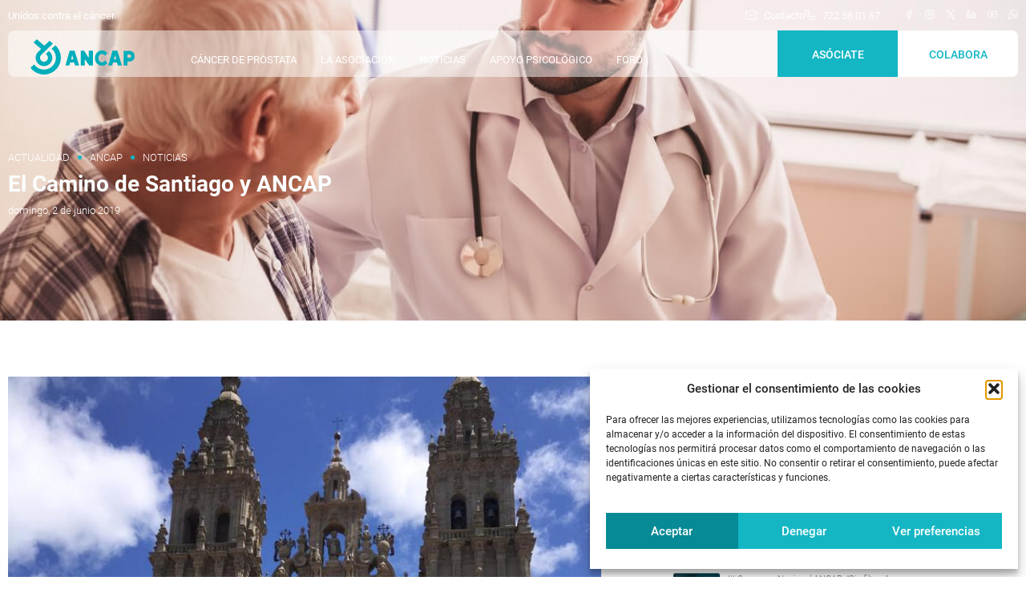

--- FILE ---
content_type: text/html; charset=UTF-8
request_url: https://ancap.es/el-camino-de-santiago-y-ancap/
body_size: 34751
content:
<!DOCTYPE html>
<html lang="es" prefix="og: https://ogp.me/ns#">
<head>
	<meta charset="UTF-8">
	<meta name="viewport" content="width=device-width, initial-scale=1.0, viewport-fit=cover" />			<title>
			El Camino de Santiago y ANCAP &mdash; ANCAP		</title>
		
<!-- Optimización para motores de búsqueda de Rank Math -  https://rankmath.com/ -->
<meta name="description" content="El 28 de abril comenzamos, después de muchos meses de preparación y trabajo el prometedor viaje para realizar el Camino de Santiago, con el objetivo de dar"/>
<meta name="robots" content="follow, index, max-snippet:-1, max-video-preview:-1, max-image-preview:large"/>
<link rel="canonical" href="https://ancap.es/el-camino-de-santiago-y-ancap/" />
<meta property="og:locale" content="es_ES" />
<meta property="og:type" content="article" />
<meta property="og:title" content="El Camino de Santiago y ANCAP &mdash; ANCAP" />
<meta property="og:description" content="El 28 de abril comenzamos, después de muchos meses de preparación y trabajo el prometedor viaje para realizar el Camino de Santiago, con el objetivo de dar" />
<meta property="og:url" content="https://ancap.es/el-camino-de-santiago-y-ancap/" />
<meta property="og:site_name" content="ANCAP" />
<meta property="article:section" content="Actualidad" />
<meta property="og:image" content="https://ancap.es/wp-content/uploads/PHOTO-2019-05-04-11-11-54.jpg" />
<meta property="og:image:secure_url" content="https://ancap.es/wp-content/uploads/PHOTO-2019-05-04-11-11-54.jpg" />
<meta property="og:image:width" content="768" />
<meta property="og:image:height" content="1024" />
<meta property="og:image:alt" content="El Camino de Santiago y ANCAP" />
<meta property="og:image:type" content="image/jpeg" />
<meta property="article:published_time" content="2019-06-02T06:18:31+02:00" />
<meta name="twitter:card" content="summary_large_image" />
<meta name="twitter:title" content="El Camino de Santiago y ANCAP &mdash; ANCAP" />
<meta name="twitter:description" content="El 28 de abril comenzamos, después de muchos meses de preparación y trabajo el prometedor viaje para realizar el Camino de Santiago, con el objetivo de dar" />
<meta name="twitter:image" content="https://ancap.es/wp-content/uploads/PHOTO-2019-05-04-11-11-54.jpg" />
<meta name="twitter:label1" content="Escrito por" />
<meta name="twitter:data1" content="ANCAP" />
<meta name="twitter:label2" content="Tiempo de lectura" />
<meta name="twitter:data2" content="1 minuto" />
<script type="application/ld+json" class="rank-math-schema">{"@context":"https://schema.org","@graph":[{"@type":"Organization","@id":"https://ancap.es/#organization","name":"ANCAP","url":"https://ancap.portavoz.com.es","logo":{"@type":"ImageObject","@id":"https://ancap.es/#logo","url":"https://ancap.portavoz.com.es/wp-content/uploads/social.png","contentUrl":"https://ancap.portavoz.com.es/wp-content/uploads/social.png","caption":"ANCAP","inLanguage":"es","width":"512","height":"512"}},{"@type":"WebSite","@id":"https://ancap.es/#website","url":"https://ancap.es","name":"ANCAP","publisher":{"@id":"https://ancap.es/#organization"},"inLanguage":"es"},{"@type":"ImageObject","@id":"https://ancap.es/wp-content/uploads/PHOTO-2019-05-04-11-11-54.jpg","url":"https://ancap.es/wp-content/uploads/PHOTO-2019-05-04-11-11-54.jpg","width":"768","height":"1024","inLanguage":"es"},{"@type":"WebPage","@id":"https://ancap.es/el-camino-de-santiago-y-ancap/#webpage","url":"https://ancap.es/el-camino-de-santiago-y-ancap/","name":"El Camino de Santiago y ANCAP &mdash; ANCAP","datePublished":"2019-06-02T06:18:31+02:00","dateModified":"2019-06-02T06:18:31+02:00","isPartOf":{"@id":"https://ancap.es/#website"},"primaryImageOfPage":{"@id":"https://ancap.es/wp-content/uploads/PHOTO-2019-05-04-11-11-54.jpg"},"inLanguage":"es"},{"@type":"Person","@id":"https://ancap.es/author/ancap-2-2-2-2-2-2-2-2-2-2-2-2-2-2-2-2-2-2-2-2-2--2/","name":"ANCAP","url":"https://ancap.es/author/ancap-2-2-2-2-2-2-2-2-2-2-2-2-2-2-2-2-2-2-2-2-2--2/","image":{"@type":"ImageObject","@id":"//ancap.es/wp-content/uploads/wpforo/avatars/ancap_1.jpg","url":"//ancap.es/wp-content/uploads/wpforo/avatars/ancap_1.jpg","caption":"ANCAP","inLanguage":"es"},"sameAs":["https://ancap.portavoz.com.es"],"worksFor":{"@id":"https://ancap.es/#organization"}},{"@type":"BlogPosting","headline":"El Camino de Santiago y ANCAP &mdash; ANCAP","datePublished":"2019-06-02T06:18:31+02:00","dateModified":"2019-06-02T06:18:31+02:00","articleSection":"Actualidad, Ancap, Noticias","author":{"@id":"https://ancap.es/author/ancap-2-2-2-2-2-2-2-2-2-2-2-2-2-2-2-2-2-2-2-2-2--2/","name":"ANCAP"},"publisher":{"@id":"https://ancap.es/#organization"},"description":"El 28 de abril comenzamos, despu\u00e9s de muchos meses de preparaci\u00f3n y trabajo el prometedor viaje para realizar el Camino de Santiago, con el objetivo de dar","name":"El Camino de Santiago y ANCAP &mdash; ANCAP","@id":"https://ancap.es/el-camino-de-santiago-y-ancap/#richSnippet","isPartOf":{"@id":"https://ancap.es/el-camino-de-santiago-y-ancap/#webpage"},"image":{"@id":"https://ancap.es/wp-content/uploads/PHOTO-2019-05-04-11-11-54.jpg"},"inLanguage":"es","mainEntityOfPage":{"@id":"https://ancap.es/el-camino-de-santiago-y-ancap/#webpage"}}]}</script>
<!-- /Plugin Rank Math WordPress SEO -->

<style id='wp-img-auto-sizes-contain-inline-css' type='text/css'>
img:is([sizes=auto i],[sizes^="auto," i]){contain-intrinsic-size:3000px 1500px}
/*# sourceURL=wp-img-auto-sizes-contain-inline-css */
</style>
<style id='wp-emoji-styles-inline-css' type='text/css'>

	img.wp-smiley, img.emoji {
		display: inline !important;
		border: none !important;
		box-shadow: none !important;
		height: 1em !important;
		width: 1em !important;
		margin: 0 0.07em !important;
		vertical-align: -0.1em !important;
		background: none !important;
		padding: 0 !important;
	}
/*# sourceURL=wp-emoji-styles-inline-css */
</style>
<link rel='stylesheet' id='wp-block-library-css' href='https://ancap.es/wp-includes/css/dist/block-library/style.min.css?ver=6.9' type='text/css' media='all' />
<style id='classic-theme-styles-inline-css' type='text/css'>
/*! This file is auto-generated */
.wp-block-button__link{color:#fff;background-color:#32373c;border-radius:9999px;box-shadow:none;text-decoration:none;padding:calc(.667em + 2px) calc(1.333em + 2px);font-size:1.125em}.wp-block-file__button{background:#32373c;color:#fff;text-decoration:none}
/*# sourceURL=/wp-includes/css/classic-themes.min.css */
</style>
<style id='global-styles-inline-css' type='text/css'>
:root{--wp--preset--aspect-ratio--square: 1;--wp--preset--aspect-ratio--4-3: 4/3;--wp--preset--aspect-ratio--3-4: 3/4;--wp--preset--aspect-ratio--3-2: 3/2;--wp--preset--aspect-ratio--2-3: 2/3;--wp--preset--aspect-ratio--16-9: 16/9;--wp--preset--aspect-ratio--9-16: 9/16;--wp--preset--color--black: #000000;--wp--preset--color--cyan-bluish-gray: #abb8c3;--wp--preset--color--white: #ffffff;--wp--preset--color--pale-pink: #f78da7;--wp--preset--color--vivid-red: #cf2e2e;--wp--preset--color--luminous-vivid-orange: #ff6900;--wp--preset--color--luminous-vivid-amber: #fcb900;--wp--preset--color--light-green-cyan: #7bdcb5;--wp--preset--color--vivid-green-cyan: #00d084;--wp--preset--color--pale-cyan-blue: #8ed1fc;--wp--preset--color--vivid-cyan-blue: #0693e3;--wp--preset--color--vivid-purple: #9b51e0;--wp--preset--gradient--vivid-cyan-blue-to-vivid-purple: linear-gradient(135deg,rgb(6,147,227) 0%,rgb(155,81,224) 100%);--wp--preset--gradient--light-green-cyan-to-vivid-green-cyan: linear-gradient(135deg,rgb(122,220,180) 0%,rgb(0,208,130) 100%);--wp--preset--gradient--luminous-vivid-amber-to-luminous-vivid-orange: linear-gradient(135deg,rgb(252,185,0) 0%,rgb(255,105,0) 100%);--wp--preset--gradient--luminous-vivid-orange-to-vivid-red: linear-gradient(135deg,rgb(255,105,0) 0%,rgb(207,46,46) 100%);--wp--preset--gradient--very-light-gray-to-cyan-bluish-gray: linear-gradient(135deg,rgb(238,238,238) 0%,rgb(169,184,195) 100%);--wp--preset--gradient--cool-to-warm-spectrum: linear-gradient(135deg,rgb(74,234,220) 0%,rgb(151,120,209) 20%,rgb(207,42,186) 40%,rgb(238,44,130) 60%,rgb(251,105,98) 80%,rgb(254,248,76) 100%);--wp--preset--gradient--blush-light-purple: linear-gradient(135deg,rgb(255,206,236) 0%,rgb(152,150,240) 100%);--wp--preset--gradient--blush-bordeaux: linear-gradient(135deg,rgb(254,205,165) 0%,rgb(254,45,45) 50%,rgb(107,0,62) 100%);--wp--preset--gradient--luminous-dusk: linear-gradient(135deg,rgb(255,203,112) 0%,rgb(199,81,192) 50%,rgb(65,88,208) 100%);--wp--preset--gradient--pale-ocean: linear-gradient(135deg,rgb(255,245,203) 0%,rgb(182,227,212) 50%,rgb(51,167,181) 100%);--wp--preset--gradient--electric-grass: linear-gradient(135deg,rgb(202,248,128) 0%,rgb(113,206,126) 100%);--wp--preset--gradient--midnight: linear-gradient(135deg,rgb(2,3,129) 0%,rgb(40,116,252) 100%);--wp--preset--font-size--small: 13px;--wp--preset--font-size--medium: 20px;--wp--preset--font-size--large: 36px;--wp--preset--font-size--x-large: 42px;--wp--preset--spacing--20: 0.44rem;--wp--preset--spacing--30: 0.67rem;--wp--preset--spacing--40: 1rem;--wp--preset--spacing--50: 1.5rem;--wp--preset--spacing--60: 2.25rem;--wp--preset--spacing--70: 3.38rem;--wp--preset--spacing--80: 5.06rem;--wp--preset--shadow--natural: 6px 6px 9px rgba(0, 0, 0, 0.2);--wp--preset--shadow--deep: 12px 12px 50px rgba(0, 0, 0, 0.4);--wp--preset--shadow--sharp: 6px 6px 0px rgba(0, 0, 0, 0.2);--wp--preset--shadow--outlined: 6px 6px 0px -3px rgb(255, 255, 255), 6px 6px rgb(0, 0, 0);--wp--preset--shadow--crisp: 6px 6px 0px rgb(0, 0, 0);}:where(.is-layout-flex){gap: 0.5em;}:where(.is-layout-grid){gap: 0.5em;}body .is-layout-flex{display: flex;}.is-layout-flex{flex-wrap: wrap;align-items: center;}.is-layout-flex > :is(*, div){margin: 0;}body .is-layout-grid{display: grid;}.is-layout-grid > :is(*, div){margin: 0;}:where(.wp-block-columns.is-layout-flex){gap: 2em;}:where(.wp-block-columns.is-layout-grid){gap: 2em;}:where(.wp-block-post-template.is-layout-flex){gap: 1.25em;}:where(.wp-block-post-template.is-layout-grid){gap: 1.25em;}.has-black-color{color: var(--wp--preset--color--black) !important;}.has-cyan-bluish-gray-color{color: var(--wp--preset--color--cyan-bluish-gray) !important;}.has-white-color{color: var(--wp--preset--color--white) !important;}.has-pale-pink-color{color: var(--wp--preset--color--pale-pink) !important;}.has-vivid-red-color{color: var(--wp--preset--color--vivid-red) !important;}.has-luminous-vivid-orange-color{color: var(--wp--preset--color--luminous-vivid-orange) !important;}.has-luminous-vivid-amber-color{color: var(--wp--preset--color--luminous-vivid-amber) !important;}.has-light-green-cyan-color{color: var(--wp--preset--color--light-green-cyan) !important;}.has-vivid-green-cyan-color{color: var(--wp--preset--color--vivid-green-cyan) !important;}.has-pale-cyan-blue-color{color: var(--wp--preset--color--pale-cyan-blue) !important;}.has-vivid-cyan-blue-color{color: var(--wp--preset--color--vivid-cyan-blue) !important;}.has-vivid-purple-color{color: var(--wp--preset--color--vivid-purple) !important;}.has-black-background-color{background-color: var(--wp--preset--color--black) !important;}.has-cyan-bluish-gray-background-color{background-color: var(--wp--preset--color--cyan-bluish-gray) !important;}.has-white-background-color{background-color: var(--wp--preset--color--white) !important;}.has-pale-pink-background-color{background-color: var(--wp--preset--color--pale-pink) !important;}.has-vivid-red-background-color{background-color: var(--wp--preset--color--vivid-red) !important;}.has-luminous-vivid-orange-background-color{background-color: var(--wp--preset--color--luminous-vivid-orange) !important;}.has-luminous-vivid-amber-background-color{background-color: var(--wp--preset--color--luminous-vivid-amber) !important;}.has-light-green-cyan-background-color{background-color: var(--wp--preset--color--light-green-cyan) !important;}.has-vivid-green-cyan-background-color{background-color: var(--wp--preset--color--vivid-green-cyan) !important;}.has-pale-cyan-blue-background-color{background-color: var(--wp--preset--color--pale-cyan-blue) !important;}.has-vivid-cyan-blue-background-color{background-color: var(--wp--preset--color--vivid-cyan-blue) !important;}.has-vivid-purple-background-color{background-color: var(--wp--preset--color--vivid-purple) !important;}.has-black-border-color{border-color: var(--wp--preset--color--black) !important;}.has-cyan-bluish-gray-border-color{border-color: var(--wp--preset--color--cyan-bluish-gray) !important;}.has-white-border-color{border-color: var(--wp--preset--color--white) !important;}.has-pale-pink-border-color{border-color: var(--wp--preset--color--pale-pink) !important;}.has-vivid-red-border-color{border-color: var(--wp--preset--color--vivid-red) !important;}.has-luminous-vivid-orange-border-color{border-color: var(--wp--preset--color--luminous-vivid-orange) !important;}.has-luminous-vivid-amber-border-color{border-color: var(--wp--preset--color--luminous-vivid-amber) !important;}.has-light-green-cyan-border-color{border-color: var(--wp--preset--color--light-green-cyan) !important;}.has-vivid-green-cyan-border-color{border-color: var(--wp--preset--color--vivid-green-cyan) !important;}.has-pale-cyan-blue-border-color{border-color: var(--wp--preset--color--pale-cyan-blue) !important;}.has-vivid-cyan-blue-border-color{border-color: var(--wp--preset--color--vivid-cyan-blue) !important;}.has-vivid-purple-border-color{border-color: var(--wp--preset--color--vivid-purple) !important;}.has-vivid-cyan-blue-to-vivid-purple-gradient-background{background: var(--wp--preset--gradient--vivid-cyan-blue-to-vivid-purple) !important;}.has-light-green-cyan-to-vivid-green-cyan-gradient-background{background: var(--wp--preset--gradient--light-green-cyan-to-vivid-green-cyan) !important;}.has-luminous-vivid-amber-to-luminous-vivid-orange-gradient-background{background: var(--wp--preset--gradient--luminous-vivid-amber-to-luminous-vivid-orange) !important;}.has-luminous-vivid-orange-to-vivid-red-gradient-background{background: var(--wp--preset--gradient--luminous-vivid-orange-to-vivid-red) !important;}.has-very-light-gray-to-cyan-bluish-gray-gradient-background{background: var(--wp--preset--gradient--very-light-gray-to-cyan-bluish-gray) !important;}.has-cool-to-warm-spectrum-gradient-background{background: var(--wp--preset--gradient--cool-to-warm-spectrum) !important;}.has-blush-light-purple-gradient-background{background: var(--wp--preset--gradient--blush-light-purple) !important;}.has-blush-bordeaux-gradient-background{background: var(--wp--preset--gradient--blush-bordeaux) !important;}.has-luminous-dusk-gradient-background{background: var(--wp--preset--gradient--luminous-dusk) !important;}.has-pale-ocean-gradient-background{background: var(--wp--preset--gradient--pale-ocean) !important;}.has-electric-grass-gradient-background{background: var(--wp--preset--gradient--electric-grass) !important;}.has-midnight-gradient-background{background: var(--wp--preset--gradient--midnight) !important;}.has-small-font-size{font-size: var(--wp--preset--font-size--small) !important;}.has-medium-font-size{font-size: var(--wp--preset--font-size--medium) !important;}.has-large-font-size{font-size: var(--wp--preset--font-size--large) !important;}.has-x-large-font-size{font-size: var(--wp--preset--font-size--x-large) !important;}
:where(.wp-block-post-template.is-layout-flex){gap: 1.25em;}:where(.wp-block-post-template.is-layout-grid){gap: 1.25em;}
:where(.wp-block-term-template.is-layout-flex){gap: 1.25em;}:where(.wp-block-term-template.is-layout-grid){gap: 1.25em;}
:where(.wp-block-columns.is-layout-flex){gap: 2em;}:where(.wp-block-columns.is-layout-grid){gap: 2em;}
:root :where(.wp-block-pullquote){font-size: 1.5em;line-height: 1.6;}
/*# sourceURL=global-styles-inline-css */
</style>
<link rel='stylesheet' id='pago-redsys-grafreak-css' href='https://ancap.es/wp-content/plugins/pago-redsys-tpv-grafreak/public/css/pago-redsys-grafreak-public.css?ver=1.0.0' type='text/css' media='all' />
<link rel='stylesheet' id='cmplz-general-css' href='https://ancap.es/wp-content/plugins/complianz-gdpr/assets/css/cookieblocker.min.css?ver=1766480444' type='text/css' media='all' />
<link rel='stylesheet' id='style-css' href='https://ancap.es/wp-content/themes/portavoz/style.css?ver=6977832ce3db7' type='text/css' media='all' />
<link rel='stylesheet' id='slick-css' href='https://ancap.es/wp-content/themes/portavoz/css/slick.css?ver=6977832ce3dbe' type='text/css' media='all' />
<link rel='stylesheet' id='main-css' href='https://ancap.es/wp-content/themes/portavoz/css/main.css?ver=6977832ce3dc3' type='text/css' media='all' />
<link rel='stylesheet' id='fonts-css' href='https://ancap.es/wp-content/themes/portavoz/fonts/css.php?ver=6977832ce3dc7' type='text/css' media='all' />
<link rel='stylesheet' id='wpforo-widgets-css' href='https://ancap.es/wp-content/plugins/wpforo/themes/2022/widgets.css?ver=2.4.14' type='text/css' media='all' />
<link rel='stylesheet' id='dflip-icons-style-css' href='https://ancap.es/wp-content/plugins/dflip/assets/css/themify-icons.min.css?ver=1.3.3' type='text/css' media='all' />
<link rel='stylesheet' id='dflip-style-css' href='https://ancap.es/wp-content/plugins/dflip/assets/css/dflip.min.css?ver=1.3.3' type='text/css' media='all' />
<link rel='stylesheet' id='elementor-frontend-css' href='https://ancap.es/wp-content/plugins/elementor/assets/css/frontend.min.css?ver=3.34.2' type='text/css' media='all' />
<style id='elementor-frontend-inline-css' type='text/css'>
.elementor-kit-8{--e-global-color-primary:#6EC1E4;--e-global-color-secondary:#54595F;--e-global-color-text:#7A7A7A;--e-global-color-accent:#61CE70;--e-global-color-0f724e5:#14B6C4;--e-global-color-2cf5cac:#068A95;--e-global-color-34df200:#82F7FF;--e-global-color-f46e683:#00A7B5;--e-global-typography-primary-font-family:"Roboto";--e-global-typography-primary-font-weight:600;--e-global-typography-secondary-font-family:"Roboto Slab";--e-global-typography-secondary-font-weight:400;--e-global-typography-text-font-family:"Roboto";--e-global-typography-text-font-weight:400;--e-global-typography-accent-font-family:"Roboto";--e-global-typography-accent-font-weight:500;}.elementor-kit-8 e-page-transition{background-color:#FFBC7D;}.elementor-section.elementor-section-boxed > .elementor-container{max-width:1140px;}.e-con{--container-max-width:1140px;}.elementor-widget:not(:last-child){--kit-widget-spacing:20px;}.elementor-element{--widgets-spacing:20px 20px;--widgets-spacing-row:20px;--widgets-spacing-column:20px;}{}h1.entry-title{display:var(--page-title-display);}.elementor-lightbox{background-color:#14B6C4DB;--lightbox-ui-color:#FFFFFF;}@media(max-width:1024px){.elementor-section.elementor-section-boxed > .elementor-container{max-width:1024px;}.e-con{--container-max-width:1024px;}}@media(max-width:767px){.elementor-section.elementor-section-boxed > .elementor-container{max-width:767px;}.e-con{--container-max-width:767px;}}
.elementor-37 .elementor-element.elementor-element-d27cdb4 > .elementor-container > .elementor-column > .elementor-widget-wrap{align-content:center;align-items:center;}.elementor-37 .elementor-element.elementor-element-d27cdb4 > .elementor-container{max-width:1400px;}.elementor-37 .elementor-element.elementor-element-d27cdb4{transition:background 0.3s, border 0.3s, border-radius 0.3s, box-shadow 0.3s;z-index:99;}.elementor-37 .elementor-element.elementor-element-d27cdb4 > .elementor-background-overlay{transition:background 0.3s, border-radius 0.3s, opacity 0.3s;}.elementor-widget-heading .elementor-heading-title{font-family:var( --e-global-typography-primary-font-family ), Sans-serif;font-weight:var( --e-global-typography-primary-font-weight );color:var( --e-global-color-primary );}.elementor-37 .elementor-element.elementor-element-5fa5a1c .elementor-heading-title{font-family:"Roboto", Sans-serif;font-size:13px;font-weight:400;color:#FFFFFF;}.elementor-37 .elementor-element.elementor-element-7294cf7.elementor-column > .elementor-widget-wrap{justify-content:flex-end;}.elementor-widget-icon-list .elementor-icon-list-item:not(:last-child):after{border-color:var( --e-global-color-text );}.elementor-widget-icon-list .elementor-icon-list-icon i{color:var( --e-global-color-primary );}.elementor-widget-icon-list .elementor-icon-list-icon svg{fill:var( --e-global-color-primary );}.elementor-widget-icon-list .elementor-icon-list-item > .elementor-icon-list-text, .elementor-widget-icon-list .elementor-icon-list-item > a{font-family:var( --e-global-typography-text-font-family ), Sans-serif;font-weight:var( --e-global-typography-text-font-weight );}.elementor-widget-icon-list .elementor-icon-list-text{color:var( --e-global-color-secondary );}.elementor-37 .elementor-element.elementor-element-04549a5{width:auto;max-width:auto;--e-icon-list-icon-size:14px;--icon-vertical-offset:0px;}.elementor-37 .elementor-element.elementor-element-04549a5 .elementor-icon-list-items:not(.elementor-inline-items) .elementor-icon-list-item:not(:last-child){padding-block-end:calc(30px/2);}.elementor-37 .elementor-element.elementor-element-04549a5 .elementor-icon-list-items:not(.elementor-inline-items) .elementor-icon-list-item:not(:first-child){margin-block-start:calc(30px/2);}.elementor-37 .elementor-element.elementor-element-04549a5 .elementor-icon-list-items.elementor-inline-items .elementor-icon-list-item{margin-inline:calc(30px/2);}.elementor-37 .elementor-element.elementor-element-04549a5 .elementor-icon-list-items.elementor-inline-items{margin-inline:calc(-30px/2);}.elementor-37 .elementor-element.elementor-element-04549a5 .elementor-icon-list-items.elementor-inline-items .elementor-icon-list-item:after{inset-inline-end:calc(-30px/2);}.elementor-37 .elementor-element.elementor-element-04549a5 .elementor-icon-list-icon i{color:#FDFEFF;transition:color 0.3s;}.elementor-37 .elementor-element.elementor-element-04549a5 .elementor-icon-list-icon svg{fill:#FDFEFF;transition:fill 0.3s;}.elementor-37 .elementor-element.elementor-element-04549a5 .elementor-icon-list-item > .elementor-icon-list-text, .elementor-37 .elementor-element.elementor-element-04549a5 .elementor-icon-list-item > a{font-family:"Roboto", Sans-serif;font-size:13px;font-weight:400;line-height:1em;}.elementor-37 .elementor-element.elementor-element-04549a5 .elementor-icon-list-text{color:#FFFFFF;transition:color 0.3s;}.elementor-37 .elementor-element.elementor-element-30eadee{--grid-template-columns:repeat(0, auto);text-align:center;width:auto;max-width:auto;margin:0px 0px calc(var(--kit-widget-spacing, 0px) + 0px) 30px;--icon-size:12px;--grid-column-gap:10px;--grid-row-gap:0px;}.elementor-37 .elementor-element.elementor-element-30eadee .elementor-social-icon{background-color:#02010100;--icon-padding:0em;}.elementor-37 .elementor-element.elementor-element-30eadee .elementor-social-icon i{color:#FFFFFF00;}.elementor-37 .elementor-element.elementor-element-30eadee .elementor-social-icon svg{fill:#FFFFFF00;}.elementor-37 .elementor-element.elementor-element-975199e > .elementor-container{max-width:1400px;}.elementor-37 .elementor-element.elementor-element-975199e{transition:background 0.3s, border 0.3s, border-radius 0.3s, box-shadow 0.3s;z-index:99;}.elementor-37 .elementor-element.elementor-element-975199e > .elementor-background-overlay{transition:background 0.3s, border-radius 0.3s, opacity 0.3s;}.elementor-37 .elementor-element.elementor-element-f73c37d:not(.elementor-motion-effects-element-type-background) > .elementor-widget-wrap, .elementor-37 .elementor-element.elementor-element-f73c37d > .elementor-widget-wrap > .elementor-motion-effects-container > .elementor-motion-effects-layer{background-color:#FFFFFF80;}.elementor-bc-flex-widget .elementor-37 .elementor-element.elementor-element-f73c37d.elementor-column .elementor-widget-wrap{align-items:flex-start;}.elementor-37 .elementor-element.elementor-element-f73c37d.elementor-column.elementor-element[data-element_type="column"] > .elementor-widget-wrap.elementor-element-populated{align-content:flex-start;align-items:flex-start;}.elementor-37 .elementor-element.elementor-element-f73c37d > .elementor-element-populated, .elementor-37 .elementor-element.elementor-element-f73c37d > .elementor-element-populated > .elementor-background-overlay, .elementor-37 .elementor-element.elementor-element-f73c37d > .elementor-background-slideshow{border-radius:8px 8px 8px 8px;}.elementor-37 .elementor-element.elementor-element-f73c37d > .elementor-element-populated{transition:background 0.3s, border 0.3s, border-radius 0.3s, box-shadow 0.3s;margin:0px 10px 0px 10px;--e-column-margin-right:10px;--e-column-margin-left:10px;padding:0px 0px 0px 0px;}.elementor-37 .elementor-element.elementor-element-f73c37d > .elementor-element-populated > .elementor-background-overlay{transition:background 0.3s, border-radius 0.3s, opacity 0.3s;}.elementor-37 .elementor-element.elementor-element-638a6ab{width:var( --container-widget-width, 150px );max-width:150px;margin:1px 0px calc(var(--kit-widget-spacing, 0px) + 05px) 18px;padding:10px 10px 10px 10px;--container-widget-width:150px;--container-widget-flex-grow:0;}.elementor-37 .elementor-element.elementor-element-b511eec{width:var( --container-widget-width, 150px );max-width:150px;margin:0px 0px calc(var(--kit-widget-spacing, 0px) + -10px) 18px;padding:10px 10px 10px 10px;--container-widget-width:150px;--container-widget-flex-grow:0;}.elementor-widget-nav-menu .elementor-nav-menu .elementor-item{font-family:var( --e-global-typography-primary-font-family ), Sans-serif;font-weight:var( --e-global-typography-primary-font-weight );}.elementor-widget-nav-menu .elementor-nav-menu--main .elementor-item{color:var( --e-global-color-text );fill:var( --e-global-color-text );}.elementor-widget-nav-menu .elementor-nav-menu--main .elementor-item:hover,
					.elementor-widget-nav-menu .elementor-nav-menu--main .elementor-item.elementor-item-active,
					.elementor-widget-nav-menu .elementor-nav-menu--main .elementor-item.highlighted,
					.elementor-widget-nav-menu .elementor-nav-menu--main .elementor-item:focus{color:var( --e-global-color-accent );fill:var( --e-global-color-accent );}.elementor-widget-nav-menu .elementor-nav-menu--main:not(.e--pointer-framed) .elementor-item:before,
					.elementor-widget-nav-menu .elementor-nav-menu--main:not(.e--pointer-framed) .elementor-item:after{background-color:var( --e-global-color-accent );}.elementor-widget-nav-menu .e--pointer-framed .elementor-item:before,
					.elementor-widget-nav-menu .e--pointer-framed .elementor-item:after{border-color:var( --e-global-color-accent );}.elementor-widget-nav-menu{--e-nav-menu-divider-color:var( --e-global-color-text );}.elementor-widget-nav-menu .elementor-nav-menu--dropdown .elementor-item, .elementor-widget-nav-menu .elementor-nav-menu--dropdown  .elementor-sub-item{font-family:var( --e-global-typography-accent-font-family ), Sans-serif;font-weight:var( --e-global-typography-accent-font-weight );}.elementor-37 .elementor-element.elementor-element-bc4f646{width:auto;max-width:auto;margin:0px 0px calc(var(--kit-widget-spacing, 0px) + 0px) 60px;align-self:center;--e-nav-menu-horizontal-menu-item-margin:calc( 30px / 2 );}.elementor-37 .elementor-element.elementor-element-bc4f646 .elementor-nav-menu .elementor-item{font-family:"Roboto", Sans-serif;font-size:13px;font-weight:400;text-transform:uppercase;}.elementor-37 .elementor-element.elementor-element-bc4f646 .elementor-nav-menu--main .elementor-item{color:#FFFFFF;fill:#FFFFFF;padding-left:0px;padding-right:0px;padding-top:0px;padding-bottom:0px;}.elementor-37 .elementor-element.elementor-element-bc4f646 .elementor-nav-menu--main .elementor-item:hover,
					.elementor-37 .elementor-element.elementor-element-bc4f646 .elementor-nav-menu--main .elementor-item.elementor-item-active,
					.elementor-37 .elementor-element.elementor-element-bc4f646 .elementor-nav-menu--main .elementor-item.highlighted,
					.elementor-37 .elementor-element.elementor-element-bc4f646 .elementor-nav-menu--main .elementor-item:focus{color:#FFFFFF;fill:#FFFFFF;}.elementor-37 .elementor-element.elementor-element-bc4f646 .elementor-nav-menu--main .elementor-item.elementor-item-active{color:#FFFFFF;}.elementor-37 .elementor-element.elementor-element-bc4f646 .elementor-nav-menu--main:not(.elementor-nav-menu--layout-horizontal) .elementor-nav-menu > li:not(:last-child){margin-bottom:30px;}.elementor-widget-button .elementor-button{background-color:var( --e-global-color-accent );font-family:var( --e-global-typography-accent-font-family ), Sans-serif;font-weight:var( --e-global-typography-accent-font-weight );}.elementor-37 .elementor-element.elementor-element-32a40f2 .elementor-button{background-color:#FFFFFF;font-family:"Roboto", Sans-serif;font-size:14px;font-weight:500;text-transform:uppercase;fill:var( --e-global-color-0f724e5 );color:var( --e-global-color-0f724e5 );border-radius:0px 8px 8px 0px;padding:23px 0px 21px 0px;}.elementor-37 .elementor-element.elementor-element-32a40f2{width:var( --container-widget-width, 150px );max-width:150px;--container-widget-width:150px;--container-widget-flex-grow:0;top:0px;}body:not(.rtl) .elementor-37 .elementor-element.elementor-element-32a40f2{right:0px;}body.rtl .elementor-37 .elementor-element.elementor-element-32a40f2{left:0px;}.elementor-37 .elementor-element.elementor-element-4deb45f .elementor-button{background-color:var( --e-global-color-0f724e5 );font-family:"Roboto", Sans-serif;font-size:14px;font-weight:500;text-transform:uppercase;fill:#FFFFFF;color:#FFFFFF;border-radius:0px 0px 0px 0px;padding:23px 0px 21px 0px;}.elementor-37 .elementor-element.elementor-element-4deb45f{width:var( --container-widget-width, 150px );max-width:150px;--container-widget-width:150px;--container-widget-flex-grow:0;top:0px;}body:not(.rtl) .elementor-37 .elementor-element.elementor-element-4deb45f{right:150px;}body.rtl .elementor-37 .elementor-element.elementor-element-4deb45f{left:150px;}.elementor-37 .elementor-element.elementor-element-e4fdc42 > .elementor-container > .elementor-column > .elementor-widget-wrap{align-content:center;align-items:center;}.elementor-37 .elementor-element.elementor-element-e4fdc42:not(.elementor-motion-effects-element-type-background), .elementor-37 .elementor-element.elementor-element-e4fdc42 > .elementor-motion-effects-container > .elementor-motion-effects-layer{background-color:#FFFFFF;}.elementor-37 .elementor-element.elementor-element-e4fdc42 > .elementor-container{max-width:1400px;}.elementor-37 .elementor-element.elementor-element-e4fdc42{border-style:solid;border-width:0px 0px 1px 0px;border-color:#FFFFFF96;transition:background 0.3s, border 0.3s, border-radius 0.3s, box-shadow 0.3s;z-index:99;}.elementor-37 .elementor-element.elementor-element-e4fdc42, .elementor-37 .elementor-element.elementor-element-e4fdc42 > .elementor-background-overlay{border-radius:0px 0px 0px 0px;}.elementor-37 .elementor-element.elementor-element-e4fdc42 > .elementor-background-overlay{transition:background 0.3s, border-radius 0.3s, opacity 0.3s;}.elementor-37 .elementor-element.elementor-element-eb3fc4f > .elementor-element-populated, .elementor-37 .elementor-element.elementor-element-eb3fc4f > .elementor-element-populated > .elementor-background-overlay, .elementor-37 .elementor-element.elementor-element-eb3fc4f > .elementor-background-slideshow{border-radius:8px 8px 8px 8px;}.elementor-37 .elementor-element.elementor-element-eb3fc4f > .elementor-element-populated{margin:0px 10px 0px 10px;--e-column-margin-right:10px;--e-column-margin-left:10px;padding:0px 0px 0px 0px;}.elementor-37 .elementor-element.elementor-element-c38ae59{width:var( --container-widget-width, 150px );max-width:150px;margin:2px 0px calc(var(--kit-widget-spacing, 0px) + -6px) 18px;padding:10px 10px 10px 10px;--container-widget-width:150px;--container-widget-flex-grow:0;}.elementor-37 .elementor-element.elementor-element-0b772a4{width:auto;max-width:auto;margin:0px 0px calc(var(--kit-widget-spacing, 0px) + 0px) 60px;align-self:center;--e-nav-menu-horizontal-menu-item-margin:calc( 30px / 2 );}.elementor-37 .elementor-element.elementor-element-0b772a4 .elementor-nav-menu .elementor-item{font-family:"Roboto", Sans-serif;font-size:13px;font-weight:400;text-transform:uppercase;}.elementor-37 .elementor-element.elementor-element-0b772a4 .elementor-nav-menu--main .elementor-item{color:#7A7A7A;fill:#7A7A7A;padding-left:0px;padding-right:0px;padding-top:0px;padding-bottom:0px;}.elementor-37 .elementor-element.elementor-element-0b772a4 .elementor-nav-menu--main .elementor-item:hover,
					.elementor-37 .elementor-element.elementor-element-0b772a4 .elementor-nav-menu--main .elementor-item.elementor-item-active,
					.elementor-37 .elementor-element.elementor-element-0b772a4 .elementor-nav-menu--main .elementor-item.highlighted,
					.elementor-37 .elementor-element.elementor-element-0b772a4 .elementor-nav-menu--main .elementor-item:focus{color:var( --e-global-color-0f724e5 );fill:var( --e-global-color-0f724e5 );}.elementor-37 .elementor-element.elementor-element-0b772a4 .elementor-nav-menu--main .elementor-item.elementor-item-active{color:#7A7A7A;}.elementor-37 .elementor-element.elementor-element-0b772a4 .elementor-nav-menu--main:not(.elementor-nav-menu--layout-horizontal) .elementor-nav-menu > li:not(:last-child){margin-bottom:30px;}.elementor-37 .elementor-element.elementor-element-358d9bf .elementor-button{background-color:#F7F7F7;font-family:"Roboto", Sans-serif;font-size:14px;font-weight:500;text-transform:uppercase;fill:var( --e-global-color-0f724e5 );color:var( --e-global-color-0f724e5 );border-radius:0px 0px 0px 0px;padding:23px 0px 23px 0px;}.elementor-37 .elementor-element.elementor-element-358d9bf{width:var( --container-widget-width, 150px );max-width:150px;margin:0px 0px calc(var(--kit-widget-spacing, 0px) + -1px) 0px;--container-widget-width:150px;--container-widget-flex-grow:0;top:0px;}body:not(.rtl) .elementor-37 .elementor-element.elementor-element-358d9bf{right:0px;}body.rtl .elementor-37 .elementor-element.elementor-element-358d9bf{left:0px;}.elementor-37 .elementor-element.elementor-element-c22a81f .elementor-button{background-color:var( --e-global-color-0f724e5 );font-family:"Roboto", Sans-serif;font-size:14px;font-weight:500;text-transform:uppercase;fill:#FFFFFF;color:#FFFFFF;border-radius:0px 0px 0px 0px;padding:23px 0px 23px 0px;}.elementor-37 .elementor-element.elementor-element-c22a81f{width:var( --container-widget-width, 150px );max-width:150px;margin:0px 0px calc(var(--kit-widget-spacing, 0px) + 0px) 0px;--container-widget-width:150px;--container-widget-flex-grow:0;top:0px;}body:not(.rtl) .elementor-37 .elementor-element.elementor-element-c22a81f{right:150px;}body.rtl .elementor-37 .elementor-element.elementor-element-c22a81f{left:150px;}.elementor-37 .elementor-element.elementor-element-6c84199 > .elementor-container > .elementor-column > .elementor-widget-wrap{align-content:center;align-items:center;}.elementor-37 .elementor-element.elementor-element-6c84199:not(.elementor-motion-effects-element-type-background), .elementor-37 .elementor-element.elementor-element-6c84199 > .elementor-motion-effects-container > .elementor-motion-effects-layer{background-color:var( --e-global-color-2cf5cac );}.elementor-37 .elementor-element.elementor-element-6c84199 > .elementor-container{max-width:1400px;}.elementor-37 .elementor-element.elementor-element-6c84199{transition:background 0.3s, border 0.3s, border-radius 0.3s, box-shadow 0.3s;z-index:99;}.elementor-37 .elementor-element.elementor-element-6c84199 > .elementor-background-overlay{transition:background 0.3s, border-radius 0.3s, opacity 0.3s;}.elementor-37 .elementor-element.elementor-element-43fe08a .elementor-heading-title{font-family:"Roboto", Sans-serif;font-size:13px;font-weight:400;color:#FFFFFF;}.elementor-37 .elementor-element.elementor-element-eba9690{--grid-template-columns:repeat(0, auto);text-align:center;width:auto;max-width:auto;margin:0px 0px calc(var(--kit-widget-spacing, 0px) + 0px) 30px;--icon-size:12px;--grid-column-gap:10px;--grid-row-gap:0px;}.elementor-37 .elementor-element.elementor-element-eba9690 .elementor-social-icon{background-color:#02010100;--icon-padding:0em;}.elementor-37 .elementor-element.elementor-element-eba9690 .elementor-social-icon i{color:#FFFFFF00;}.elementor-37 .elementor-element.elementor-element-eba9690 .elementor-social-icon svg{fill:#FFFFFF00;}.elementor-37 .elementor-element.elementor-element-3d227d5 .elementor-button{background-color:var( --e-global-color-0f724e5 );font-family:"Roboto", Sans-serif;font-size:14px;font-weight:500;text-transform:uppercase;fill:#FFFFFF;color:#FFFFFF;border-radius:8px 0px 0px 8px;padding:23px 0px 21px 0px;}.elementor-37 .elementor-element.elementor-element-3d227d5{width:var( --container-widget-width, 150px );max-width:150px;--container-widget-width:150px;--container-widget-flex-grow:0;}.elementor-37 .elementor-element.elementor-element-d872373 .elementor-button{background-color:#FFFFFF;font-family:"Roboto", Sans-serif;font-size:14px;font-weight:500;text-transform:uppercase;fill:var( --e-global-color-0f724e5 );color:var( --e-global-color-0f724e5 );border-radius:0px 8px 8px 0px;padding:23px 0px 21px 0px;}.elementor-37 .elementor-element.elementor-element-d872373{width:var( --container-widget-width, 150px );max-width:150px;--container-widget-width:150px;--container-widget-flex-grow:0;}.elementor-37 .elementor-element.elementor-element-883cb3f .elementor-nav-menu .elementor-item{font-family:"Roboto", Sans-serif;font-weight:300;}.elementor-37 .elementor-element.elementor-element-883cb3f .elementor-nav-menu--main .elementor-item{color:#FFFFFF;fill:#FFFFFF;}.elementor-37 .elementor-element.elementor-element-883cb3f .elementor-nav-menu--main .elementor-item:hover,
					.elementor-37 .elementor-element.elementor-element-883cb3f .elementor-nav-menu--main .elementor-item.elementor-item-active,
					.elementor-37 .elementor-element.elementor-element-883cb3f .elementor-nav-menu--main .elementor-item.highlighted,
					.elementor-37 .elementor-element.elementor-element-883cb3f .elementor-nav-menu--main .elementor-item:focus{color:#FFFFFF;fill:#FFFFFF;}.elementor-37 .elementor-element.elementor-element-883cb3f .elementor-nav-menu--main .elementor-item.elementor-item-active{color:#FFFFFF;}.elementor-theme-builder-content-area{height:400px;}.elementor-location-header:before, .elementor-location-footer:before{content:"";display:table;clear:both;}@media(max-width:1024px) and (min-width:768px){.elementor-37 .elementor-element.elementor-element-1c68ffa{width:30%;}.elementor-37 .elementor-element.elementor-element-7294cf7{width:70%;}}@media(max-width:1024px){.elementor-37 .elementor-element.elementor-element-5fa5a1c .elementor-heading-title{font-size:12px;}.elementor-37 .elementor-element.elementor-element-04549a5 .elementor-icon-list-item > .elementor-icon-list-text, .elementor-37 .elementor-element.elementor-element-04549a5 .elementor-icon-list-item > a{font-size:12px;}.elementor-37 .elementor-element.elementor-element-30eadee{--grid-column-gap:6px;}.elementor-37 .elementor-element.elementor-element-638a6ab{width:var( --container-widget-width, 100px );max-width:100px;margin:0px 0px calc(var(--kit-widget-spacing, 0px) + 0px) 10px;padding:5px 10px 2px 10px;--container-widget-width:100px;--container-widget-flex-grow:0;align-self:center;}.elementor-37 .elementor-element.elementor-element-bc4f646{width:var( --container-widget-width, 45% );max-width:45%;margin:0px 0px calc(var(--kit-widget-spacing, 0px) + 0px) 125px;--container-widget-width:45%;--container-widget-flex-grow:0;align-self:flex-end;--e-nav-menu-horizontal-menu-item-margin:calc( 15px / 2 );}.elementor-37 .elementor-element.elementor-element-bc4f646.elementor-element{--align-self:stretch;}.elementor-37 .elementor-element.elementor-element-bc4f646 .elementor-nav-menu .elementor-item{font-size:12px;}.elementor-37 .elementor-element.elementor-element-bc4f646 .elementor-nav-menu--main .elementor-item{padding-top:5px;padding-bottom:5px;}.elementor-37 .elementor-element.elementor-element-bc4f646 .elementor-nav-menu--main:not(.elementor-nav-menu--layout-horizontal) .elementor-nav-menu > li:not(:last-child){margin-bottom:15px;}.elementor-37 .elementor-element.elementor-element-32a40f2{width:var( --container-widget-width, 80px );max-width:80px;--container-widget-width:80px;--container-widget-flex-grow:0;}.elementor-37 .elementor-element.elementor-element-32a40f2 .elementor-button{font-size:12px;padding:23px 0px 23px 0px;}.elementor-37 .elementor-element.elementor-element-4deb45f{width:var( --container-widget-width, 80px );max-width:80px;--container-widget-width:80px;--container-widget-flex-grow:0;}body:not(.rtl) .elementor-37 .elementor-element.elementor-element-4deb45f{right:80px;}body.rtl .elementor-37 .elementor-element.elementor-element-4deb45f{left:80px;}.elementor-37 .elementor-element.elementor-element-4deb45f .elementor-button{font-size:12px;padding:23px 0px 23px 0px;}.elementor-37 .elementor-element.elementor-element-c38ae59{margin:10px 0px calc(var(--kit-widget-spacing, 0px) + -10px) 0px;padding:5px 10px 10px 10px;--container-widget-width:100px;--container-widget-flex-grow:0;width:var( --container-widget-width, 100px );max-width:100px;}.elementor-37 .elementor-element.elementor-element-0b772a4{width:var( --container-widget-width, 50% );max-width:50%;margin:10px 0px calc(var(--kit-widget-spacing, 0px) + 10px) 58px;--container-widget-width:50%;--container-widget-flex-grow:0;align-self:center;--e-nav-menu-horizontal-menu-item-margin:calc( 20px / 2 );}.elementor-37 .elementor-element.elementor-element-0b772a4 .elementor-nav-menu .elementor-item{font-size:10px;}.elementor-37 .elementor-element.elementor-element-0b772a4 .elementor-nav-menu--main:not(.elementor-nav-menu--layout-horizontal) .elementor-nav-menu > li:not(:last-child){margin-bottom:20px;}.elementor-37 .elementor-element.elementor-element-358d9bf{--container-widget-width:100px;--container-widget-flex-grow:0;width:var( --container-widget-width, 100px );max-width:100px;}body:not(.rtl) .elementor-37 .elementor-element.elementor-element-358d9bf{right:-10px;}body.rtl .elementor-37 .elementor-element.elementor-element-358d9bf{left:-10px;}.elementor-37 .elementor-element.elementor-element-358d9bf .elementor-button{font-size:12px;padding:23px 0px 23px 0px;}.elementor-37 .elementor-element.elementor-element-c22a81f{--container-widget-width:100px;--container-widget-flex-grow:0;width:var( --container-widget-width, 100px );max-width:100px;}body:not(.rtl) .elementor-37 .elementor-element.elementor-element-c22a81f{right:90px;}body.rtl .elementor-37 .elementor-element.elementor-element-c22a81f{left:90px;}.elementor-37 .elementor-element.elementor-element-c22a81f .elementor-button{font-size:12px;padding:23px 0px 23px 0px;}.elementor-37 .elementor-element.elementor-element-43fe08a .elementor-heading-title{font-size:12px;}.elementor-37 .elementor-element.elementor-element-eba9690{--grid-column-gap:6px;}.elementor-37 .elementor-element.elementor-element-3d227d5{width:var( --container-widget-width, 120px );max-width:120px;--container-widget-width:120px;--container-widget-flex-grow:0;}.elementor-37 .elementor-element.elementor-element-3d227d5 .elementor-button{font-size:12px;padding:16px 0px 16px 0px;}.elementor-37 .elementor-element.elementor-element-d872373{width:var( --container-widget-width, 120px );max-width:120px;--container-widget-width:120px;--container-widget-flex-grow:0;}.elementor-37 .elementor-element.elementor-element-d872373 .elementor-button{font-size:12px;padding:16px 0px 16px 0px;}}@media(max-width:767px){.elementor-37 .elementor-element.elementor-element-975199e{padding:10px 0px 0px 0px;z-index:1;}.elementor-37 .elementor-element.elementor-element-f73c37d.elementor-column > .elementor-widget-wrap{justify-content:space-between;}.elementor-37 .elementor-element.elementor-element-638a6ab{width:var( --container-widget-width, 100px );max-width:100px;margin:0px 0px calc(var(--kit-widget-spacing, 0px) + 0px) 0px;padding:10px 0px 5px 10px;--container-widget-width:100px;--container-widget-flex-grow:0;}.elementor-37 .elementor-element.elementor-element-b511eec{width:var( --container-widget-width, 100px );max-width:100px;margin:0px 0px calc(var(--kit-widget-spacing, 0px) + 0px) 0px;padding:10px 10px 5px 10px;--container-widget-width:100px;--container-widget-flex-grow:0;}.elementor-37 .elementor-element.elementor-element-e4fdc42{z-index:1;}.elementor-37 .elementor-element.elementor-element-6c84199{z-index:0;}.elementor-37 .elementor-element.elementor-element-8d62b5c.elementor-column > .elementor-widget-wrap{justify-content:space-between;}.elementor-37 .elementor-element.elementor-element-8d62b5c > .elementor-element-populated{padding:80px 10px 10px 10px;}.elementor-37 .elementor-element.elementor-element-43fe08a{width:auto;max-width:auto;}.elementor-37 .elementor-element.elementor-element-eba9690{width:auto;max-width:auto;margin:0px 0px calc(var(--kit-widget-spacing, 0px) + -5px) 0px;--grid-column-gap:10px;}.elementor-37 .elementor-element.elementor-element-3d227d5{width:var( --container-widget-width, 50% );max-width:50%;margin:-10px 0px calc(var(--kit-widget-spacing, 0px) + 0px) 0px;--container-widget-width:50%;--container-widget-flex-grow:0;}.elementor-37 .elementor-element.elementor-element-3d227d5 .elementor-button{padding:11px 0px 9px 0px;}.elementor-37 .elementor-element.elementor-element-d872373{width:var( --container-widget-width, 50% );max-width:50%;margin:-10px 0px calc(var(--kit-widget-spacing, 0px) + 0px) 0px;--container-widget-width:50%;--container-widget-flex-grow:0;}.elementor-37 .elementor-element.elementor-element-d872373 .elementor-button{padding:11px 0px 9px 0px;}.elementor-37 .elementor-element.elementor-element-883cb3f{margin:20px 0px calc(var(--kit-widget-spacing, 0px) + 0px) 0px;--e-nav-menu-horizontal-menu-item-margin:calc( 10px / 2 );}.elementor-37 .elementor-element.elementor-element-883cb3f .elementor-nav-menu .elementor-item{font-size:14px;}.elementor-37 .elementor-element.elementor-element-883cb3f .elementor-nav-menu--main .elementor-item{padding-left:0px;padding-right:0px;padding-top:0px;padding-bottom:0px;}.elementor-37 .elementor-element.elementor-element-883cb3f .elementor-nav-menu--main:not(.elementor-nav-menu--layout-horizontal) .elementor-nav-menu > li:not(:last-child){margin-bottom:10px;}}/* Start custom CSS for social-icons, class: .elementor-element-30eadee */.elementor-37 .elementor-element.elementor-element-30eadee svg * {
    stroke: white;
}/* End custom CSS */
/* Start custom CSS for column, class: .elementor-element-f73c37d */@media (max-width: 767px) {
    .elementor-37 .elementor-element.elementor-element-f73c37d > div {
        background-color: white !important;
        box-shadow: 0 0 10px rgba(0, 0, 0, .15) !important;
    }
}

.elementor-37 .elementor-element.elementor-element-f73c37d{
    height: 58px;
}/* End custom CSS */
/* Start custom CSS for column, class: .elementor-element-eb3fc4f */.elementor-37 .elementor-element.elementor-element-eb3fc4f{
    height: 59px;
}/* End custom CSS */
/* Start custom CSS for social-icons, class: .elementor-element-eba9690 */.elementor-37 .elementor-element.elementor-element-eba9690 svg * {
    stroke: white;
}/* End custom CSS */
.elementor-3847 .elementor-element.elementor-element-f4dc4c8{--display:flex;--flex-direction:row;--container-widget-width:calc( ( 1 - var( --container-widget-flex-grow ) ) * 100% );--container-widget-height:100%;--container-widget-flex-grow:1;--container-widget-align-self:stretch;--flex-wrap-mobile:wrap;--align-items:stretch;--gap:0px 0px;--row-gap:0px;--column-gap:0px;--padding-top:040px;--padding-bottom:40px;--padding-left:0px;--padding-right:0px;}.elementor-3847 .elementor-element.elementor-element-f4dc4c8:not(.elementor-motion-effects-element-type-background), .elementor-3847 .elementor-element.elementor-element-f4dc4c8 > .elementor-motion-effects-container > .elementor-motion-effects-layer{background-color:#068A95;}.elementor-3847 .elementor-element.elementor-element-b5a77c6{--display:flex;}.elementor-widget-heading .elementor-heading-title{font-family:var( --e-global-typography-primary-font-family ), Sans-serif;font-weight:var( --e-global-typography-primary-font-weight );color:var( --e-global-color-primary );}.elementor-3847 .elementor-element.elementor-element-f81f417 .elementor-heading-title{font-family:"Roboto", Sans-serif;font-size:26px;font-weight:600;color:#FFFFFF;}.elementor-3847 .elementor-element.elementor-element-ab2771c{--display:flex;--padding-top:0px;--padding-bottom:0px;--padding-left:0px;--padding-right:0px;}.elementor-widget-button .elementor-button{background-color:var( --e-global-color-accent );font-family:var( --e-global-typography-accent-font-family ), Sans-serif;font-weight:var( --e-global-typography-accent-font-weight );}.elementor-3847 .elementor-element.elementor-element-7650ce4 .elementor-button{background-color:var( --e-global-color-0f724e5 );font-family:"Roboto", Sans-serif;font-size:13px;font-weight:500;text-transform:uppercase;fill:#FFFFFF;color:#FFFFFF;border-radius:5px 0px 0px 5px;}.elementor-3847 .elementor-element.elementor-element-23887df{--display:flex;--padding-top:0px;--padding-bottom:0px;--padding-left:0px;--padding-right:0px;}.elementor-3847 .elementor-element.elementor-element-9c08799 .elementor-button{background-color:#FFFFFF;font-family:"Roboto", Sans-serif;font-size:13px;font-weight:500;text-transform:uppercase;fill:var( --e-global-color-0f724e5 );color:var( --e-global-color-0f724e5 );border-radius:0px 5px 5px 0px;}.elementor-3847 .elementor-element.elementor-element-c20c3af{--display:flex;--flex-direction:row;--container-widget-width:calc( ( 1 - var( --container-widget-flex-grow ) ) * 100% );--container-widget-height:100%;--container-widget-flex-grow:1;--container-widget-align-self:stretch;--flex-wrap-mobile:wrap;--align-items:stretch;--gap:10px 10px;--row-gap:10px;--column-gap:10px;border-style:solid;--border-style:solid;border-width:0px 0px 1px 0px;--border-top-width:0px;--border-right-width:0px;--border-bottom-width:1px;--border-left-width:0px;border-color:#C4C4C463;--border-color:#C4C4C463;--padding-top:50px;--padding-bottom:030px;--padding-left:0px;--padding-right:0px;}.elementor-3847 .elementor-element.elementor-element-c20c3af:not(.elementor-motion-effects-element-type-background), .elementor-3847 .elementor-element.elementor-element-c20c3af > .elementor-motion-effects-container > .elementor-motion-effects-layer{background-color:#F9F9F9;}.elementor-3847 .elementor-element.elementor-element-4413fc3{--display:flex;--gap:15px 15px;--row-gap:15px;--column-gap:15px;--padding-top:0px;--padding-bottom:0px;--padding-left:0px;--padding-right:0px;}.elementor-3847 .elementor-element.elementor-element-1dbe7f3{--display:flex;--flex-direction:row;--container-widget-width:calc( ( 1 - var( --container-widget-flex-grow ) ) * 100% );--container-widget-height:100%;--container-widget-flex-grow:1;--container-widget-align-self:stretch;--flex-wrap-mobile:wrap;--align-items:stretch;--gap:10px 10px;--row-gap:10px;--column-gap:10px;}.elementor-3847 .elementor-element.elementor-element-5d6f3e0{--display:flex;--gap:15px 15px;--row-gap:15px;--column-gap:15px;}.elementor-3847 .elementor-element.elementor-element-bb993df{width:var( --container-widget-width, 150px );max-width:150px;margin:0px 0px calc(var(--kit-widget-spacing, 0px) + 20px) 0px;--container-widget-width:150px;--container-widget-flex-grow:0;z-index:1;}.elementor-widget-text-editor{font-family:var( --e-global-typography-text-font-family ), Sans-serif;font-weight:var( --e-global-typography-text-font-weight );color:var( --e-global-color-text );}.elementor-widget-text-editor.elementor-drop-cap-view-stacked .elementor-drop-cap{background-color:var( --e-global-color-primary );}.elementor-widget-text-editor.elementor-drop-cap-view-framed .elementor-drop-cap, .elementor-widget-text-editor.elementor-drop-cap-view-default .elementor-drop-cap{color:var( --e-global-color-primary );border-color:var( --e-global-color-primary );}.elementor-3847 .elementor-element.elementor-element-83fcf0c{margin:0px 0px calc(var(--kit-widget-spacing, 0px) + 0px) 0px;font-family:"Roboto", Sans-serif;font-size:13px;font-weight:300;line-height:2em;color:#7E7E7E;}.elementor-3847 .elementor-element.elementor-element-1a7e184{margin:0px 0px calc(var(--kit-widget-spacing, 0px) + 0px) 0px;font-family:"Roboto", Sans-serif;font-size:13px;font-weight:300;line-height:2em;color:#7E7E7E;}.elementor-3847 .elementor-element.elementor-element-81edfc3{--grid-template-columns:repeat(0, auto);text-align:left;--icon-size:18px;--grid-column-gap:13px;--grid-row-gap:0px;}.elementor-3847 .elementor-element.elementor-element-81edfc3 .elementor-social-icon{background-color:#068A9500;--icon-padding:0em;}.elementor-3847 .elementor-element.elementor-element-81edfc3 .elementor-social-icon i{color:#FFFFFF00;}.elementor-3847 .elementor-element.elementor-element-81edfc3 .elementor-social-icon svg{fill:#FFFFFF00;}.elementor-widget-image .widget-image-caption{color:var( --e-global-color-text );font-family:var( --e-global-typography-text-font-family ), Sans-serif;font-weight:var( --e-global-typography-text-font-weight );}.elementor-3847 .elementor-element.elementor-element-b725605{width:var( --container-widget-width, 178px );max-width:178px;--container-widget-width:178px;--container-widget-flex-grow:0;}.elementor-3847 .elementor-element.elementor-element-54fa497{--display:flex;--gap:15px 15px;--row-gap:15px;--column-gap:15px;}.elementor-3847 .elementor-element.elementor-element-cb58e53 .elementor-heading-title{font-family:"Roboto", Sans-serif;font-size:16px;font-weight:600;color:var( --e-global-color-0f724e5 );}.elementor-3847 .elementor-element.elementor-element-9be8260{margin:0px 0px calc(var(--kit-widget-spacing, 0px) + 0px) 0px;font-family:"Roboto", Sans-serif;font-size:13px;font-weight:300;line-height:2em;color:#7E7E7E;}.elementor-3847 .elementor-element.elementor-element-46e9be2 .elementor-button{background-color:#FFFFFF;font-family:"Roboto", Sans-serif;font-size:13px;font-weight:600;text-transform:uppercase;fill:var( --e-global-color-0f724e5 );color:var( --e-global-color-0f724e5 );border-radius:3px 3px 3px 3px;padding:8px 20px 7px 20px;}.elementor-3847 .elementor-element.elementor-element-46e9be2 .elementor-button:hover, .elementor-3847 .elementor-element.elementor-element-46e9be2 .elementor-button:focus{background-color:var( --e-global-color-0f724e5 );color:#F7F7F7;border-color:var( --e-global-color-0f724e5 );}.elementor-3847 .elementor-element.elementor-element-46e9be2{width:var( --container-widget-width, 150px );max-width:150px;--container-widget-width:150px;--container-widget-flex-grow:0;}.elementor-3847 .elementor-element.elementor-element-46e9be2 .elementor-button:hover svg, .elementor-3847 .elementor-element.elementor-element-46e9be2 .elementor-button:focus svg{fill:#F7F7F7;}.elementor-3847 .elementor-element.elementor-element-36491bb .elementor-button{background-color:var( --e-global-color-0f724e5 );font-family:"Roboto", Sans-serif;font-size:13px;font-weight:600;text-transform:uppercase;fill:#FFFFFF;color:#FFFFFF;border-radius:3px 3px 3px 3px;padding:8px 20px 7px 20px;}.elementor-3847 .elementor-element.elementor-element-36491bb .elementor-button:hover, .elementor-3847 .elementor-element.elementor-element-36491bb .elementor-button:focus{background-color:#FFFFFF;color:var( --e-global-color-0f724e5 );border-color:var( --e-global-color-0f724e5 );}.elementor-3847 .elementor-element.elementor-element-36491bb{width:var( --container-widget-width, 150px );max-width:150px;margin:0px 0px calc(var(--kit-widget-spacing, 0px) + 0px) 0px;--container-widget-width:150px;--container-widget-flex-grow:0;}.elementor-3847 .elementor-element.elementor-element-36491bb .elementor-button:hover svg, .elementor-3847 .elementor-element.elementor-element-36491bb .elementor-button:focus svg{fill:var( --e-global-color-0f724e5 );}.elementor-3847 .elementor-element.elementor-element-3e69d6f .elementor-button{background-color:var( --e-global-color-0f724e5 );font-family:"Roboto", Sans-serif;font-weight:500;text-transform:uppercase;fill:#FFFFFF;color:#FFFFFF;border-style:solid;border-width:0px 0px 0px 0px;border-color:#FFFFFF;border-radius:4px 4px 4px 4px;padding:8px 28px 8px 28px;}.elementor-3847 .elementor-element.elementor-element-3e69d6f .elementor-button:hover, .elementor-3847 .elementor-element.elementor-element-3e69d6f .elementor-button:focus{background-color:#FFFFFF;color:var( --e-global-color-0f724e5 );border-color:#FFFFFF;}.elementor-3847 .elementor-element.elementor-element-3e69d6f{width:auto;max-width:auto;margin:0px 0px calc(var(--kit-widget-spacing, 0px) + 0px) 0px;}.elementor-3847 .elementor-element.elementor-element-3e69d6f .elementor-button-content-wrapper{flex-direction:row-reverse;}.elementor-3847 .elementor-element.elementor-element-3e69d6f .elementor-button .elementor-button-content-wrapper{gap:15px;}.elementor-3847 .elementor-element.elementor-element-3e69d6f .elementor-button:hover svg, .elementor-3847 .elementor-element.elementor-element-3e69d6f .elementor-button:focus svg{fill:var( --e-global-color-0f724e5 );}.elementor-3847 .elementor-element.elementor-element-3fc00b4{margin:15px 0px calc(var(--kit-widget-spacing, 0px) + -14px) 0px;font-family:"Roboto", Sans-serif;font-size:10px;font-weight:300;line-height:1.2em;color:#7E7E7EA6;}.elementor-3847 .elementor-element.elementor-element-0bf7160{--display:flex;}.elementor-3847 .elementor-element.elementor-element-af74133 .elementor-heading-title{font-family:"Roboto", Sans-serif;font-size:16px;font-weight:600;color:var( --e-global-color-0f724e5 );}.elementor-3847 .elementor-element.elementor-element-1359556{margin:6px 0px calc(var(--kit-widget-spacing, 0px) + 0px) 0px;font-family:"Roboto", Sans-serif;font-size:13px;font-weight:300;line-height:1.4em;color:#7E7E7E;}.elementor-widget-form .elementor-field-group > label, .elementor-widget-form .elementor-field-subgroup label{color:var( --e-global-color-text );}.elementor-widget-form .elementor-field-group > label{font-family:var( --e-global-typography-text-font-family ), Sans-serif;font-weight:var( --e-global-typography-text-font-weight );}.elementor-widget-form .elementor-field-type-html{color:var( --e-global-color-text );font-family:var( --e-global-typography-text-font-family ), Sans-serif;font-weight:var( --e-global-typography-text-font-weight );}.elementor-widget-form .elementor-field-group .elementor-field{color:var( --e-global-color-text );}.elementor-widget-form .elementor-field-group .elementor-field, .elementor-widget-form .elementor-field-subgroup label{font-family:var( --e-global-typography-text-font-family ), Sans-serif;font-weight:var( --e-global-typography-text-font-weight );}.elementor-widget-form .elementor-button{font-family:var( --e-global-typography-accent-font-family ), Sans-serif;font-weight:var( --e-global-typography-accent-font-weight );}.elementor-widget-form .e-form__buttons__wrapper__button-next{background-color:var( --e-global-color-accent );}.elementor-widget-form .elementor-button[type="submit"]{background-color:var( --e-global-color-accent );}.elementor-widget-form .e-form__buttons__wrapper__button-previous{background-color:var( --e-global-color-accent );}.elementor-widget-form .elementor-message{font-family:var( --e-global-typography-text-font-family ), Sans-serif;font-weight:var( --e-global-typography-text-font-weight );}.elementor-widget-form .e-form__indicators__indicator, .elementor-widget-form .e-form__indicators__indicator__label{font-family:var( --e-global-typography-accent-font-family ), Sans-serif;font-weight:var( --e-global-typography-accent-font-weight );}.elementor-widget-form{--e-form-steps-indicator-inactive-primary-color:var( --e-global-color-text );--e-form-steps-indicator-active-primary-color:var( --e-global-color-accent );--e-form-steps-indicator-completed-primary-color:var( --e-global-color-accent );--e-form-steps-indicator-progress-color:var( --e-global-color-accent );--e-form-steps-indicator-progress-background-color:var( --e-global-color-text );--e-form-steps-indicator-progress-meter-color:var( --e-global-color-text );}.elementor-widget-form .e-form__indicators__indicator__progress__meter{font-family:var( --e-global-typography-accent-font-family ), Sans-serif;font-weight:var( --e-global-typography-accent-font-weight );}.elementor-3847 .elementor-element.elementor-element-8e7bb66 .elementor-field-group{padding-right:calc( 10px/2 );padding-left:calc( 10px/2 );margin-bottom:10px;}.elementor-3847 .elementor-element.elementor-element-8e7bb66 .elementor-form-fields-wrapper{margin-left:calc( -10px/2 );margin-right:calc( -10px/2 );margin-bottom:-10px;}.elementor-3847 .elementor-element.elementor-element-8e7bb66 .elementor-field-group.recaptcha_v3-bottomleft, .elementor-3847 .elementor-element.elementor-element-8e7bb66 .elementor-field-group.recaptcha_v3-bottomright{margin-bottom:0;}body.rtl .elementor-3847 .elementor-element.elementor-element-8e7bb66 .elementor-labels-inline .elementor-field-group > label{padding-left:0px;}body:not(.rtl) .elementor-3847 .elementor-element.elementor-element-8e7bb66 .elementor-labels-inline .elementor-field-group > label{padding-right:0px;}body .elementor-3847 .elementor-element.elementor-element-8e7bb66 .elementor-labels-above .elementor-field-group > label{padding-bottom:0px;}.elementor-3847 .elementor-element.elementor-element-8e7bb66 .elementor-field-group > label, .elementor-3847 .elementor-element.elementor-element-8e7bb66 .elementor-field-subgroup label{color:#7A7A7A;}.elementor-3847 .elementor-element.elementor-element-8e7bb66 .elementor-field-group > label{font-family:"Roboto", Sans-serif;font-size:13px;font-weight:300;}.elementor-3847 .elementor-element.elementor-element-8e7bb66 .elementor-field-type-html{padding-bottom:0px;font-family:"Roboto", Sans-serif;font-size:13px;font-weight:300;font-style:italic;}.elementor-3847 .elementor-element.elementor-element-8e7bb66 .elementor-field-group .elementor-field, .elementor-3847 .elementor-element.elementor-element-8e7bb66 .elementor-field-subgroup label{font-family:"Roboto", Sans-serif;font-size:13px;font-weight:400;}.elementor-3847 .elementor-element.elementor-element-8e7bb66 .elementor-field-group .elementor-field:not(.elementor-select-wrapper){background-color:#00000008;border-width:0px 0px 0px 0px;border-radius:0px 0px 0px 0px;}.elementor-3847 .elementor-element.elementor-element-8e7bb66 .elementor-field-group .elementor-select-wrapper select{background-color:#00000008;border-width:0px 0px 0px 0px;border-radius:0px 0px 0px 0px;}.elementor-3847 .elementor-element.elementor-element-8e7bb66 .elementor-button{font-family:"Roboto", Sans-serif;font-size:13px;font-weight:500;text-transform:uppercase;border-style:solid;border-width:1px 1px 1px 1px;border-radius:3px 3px 3px 3px;padding:6px 030px 6px 30px;}.elementor-3847 .elementor-element.elementor-element-8e7bb66 .e-form__buttons__wrapper__button-next{background-color:#61CE7000;color:var( --e-global-color-0f724e5 );}.elementor-3847 .elementor-element.elementor-element-8e7bb66 .elementor-button[type="submit"]{background-color:#61CE7000;color:var( --e-global-color-0f724e5 );}.elementor-3847 .elementor-element.elementor-element-8e7bb66 .elementor-button[type="submit"] svg *{fill:var( --e-global-color-0f724e5 );}.elementor-3847 .elementor-element.elementor-element-8e7bb66 .e-form__buttons__wrapper__button-previous{color:#ffffff;}.elementor-3847 .elementor-element.elementor-element-8e7bb66 .e-form__buttons__wrapper__button-next:hover{background-color:var( --e-global-color-0f724e5 );color:#F7F7F7;border-color:var( --e-global-color-0f724e5 );}.elementor-3847 .elementor-element.elementor-element-8e7bb66 .elementor-button[type="submit"]:hover{background-color:var( --e-global-color-0f724e5 );color:#F7F7F7;border-color:var( --e-global-color-0f724e5 );}.elementor-3847 .elementor-element.elementor-element-8e7bb66 .elementor-button[type="submit"]:hover svg *{fill:#F7F7F7;}.elementor-3847 .elementor-element.elementor-element-8e7bb66 .e-form__buttons__wrapper__button-previous:hover{color:var( --e-global-color-0f724e5 );}.elementor-3847 .elementor-element.elementor-element-8e7bb66{--e-form-steps-indicators-spacing:20px;--e-form-steps-indicator-padding:30px;--e-form-steps-indicator-inactive-secondary-color:#ffffff;--e-form-steps-indicator-active-secondary-color:#ffffff;--e-form-steps-indicator-completed-secondary-color:#ffffff;--e-form-steps-divider-width:1px;--e-form-steps-divider-gap:10px;}.elementor-3847 .elementor-element.elementor-element-1193191{margin:15px 0px calc(var(--kit-widget-spacing, 0px) + -14px) 0px;font-family:"Roboto", Sans-serif;font-size:10px;font-weight:300;line-height:1.2em;color:#7E7E7EA6;}.elementor-3847 .elementor-element.elementor-element-b47eba5{--display:flex;--flex-direction:row;--container-widget-width:calc( ( 1 - var( --container-widget-flex-grow ) ) * 100% );--container-widget-height:100%;--container-widget-flex-grow:1;--container-widget-align-self:stretch;--flex-wrap-mobile:wrap;--align-items:stretch;--gap:10px 10px;--row-gap:10px;--column-gap:10px;--padding-top:20px;--padding-bottom:20px;--padding-left:0px;--padding-right:0px;}.elementor-3847 .elementor-element.elementor-element-b47eba5:not(.elementor-motion-effects-element-type-background), .elementor-3847 .elementor-element.elementor-element-b47eba5 > .elementor-motion-effects-container > .elementor-motion-effects-layer{background-color:#F9F9F9;}.elementor-3847 .elementor-element.elementor-element-427e6dc{--display:flex;}.elementor-3847 .elementor-element.elementor-element-36e5458{margin:6px 0px calc(var(--kit-widget-spacing, 0px) + 0px) 0px;font-family:"Roboto", Sans-serif;font-size:13px;font-weight:300;line-height:1.4em;color:#7E7E7E;}.elementor-3847 .elementor-element.elementor-element-59bd4c5{--display:flex;}.elementor-widget-icon-list .elementor-icon-list-item:not(:last-child):after{border-color:var( --e-global-color-text );}.elementor-widget-icon-list .elementor-icon-list-icon i{color:var( --e-global-color-primary );}.elementor-widget-icon-list .elementor-icon-list-icon svg{fill:var( --e-global-color-primary );}.elementor-widget-icon-list .elementor-icon-list-item > .elementor-icon-list-text, .elementor-widget-icon-list .elementor-icon-list-item > a{font-family:var( --e-global-typography-text-font-family ), Sans-serif;font-weight:var( --e-global-typography-text-font-weight );}.elementor-widget-icon-list .elementor-icon-list-text{color:var( --e-global-color-secondary );}.elementor-3847 .elementor-element.elementor-element-0a2a38c .elementor-icon-list-icon i{color:#7E7E7E;transition:color 0.3s;}.elementor-3847 .elementor-element.elementor-element-0a2a38c .elementor-icon-list-icon svg{fill:#7E7E7E;transition:fill 0.3s;}.elementor-3847 .elementor-element.elementor-element-0a2a38c{--e-icon-list-icon-size:14px;--icon-vertical-offset:0px;}.elementor-3847 .elementor-element.elementor-element-0a2a38c .elementor-icon-list-item > .elementor-icon-list-text, .elementor-3847 .elementor-element.elementor-element-0a2a38c .elementor-icon-list-item > a{font-family:"Roboto", Sans-serif;font-size:13px;font-weight:300;line-height:1em;}.elementor-3847 .elementor-element.elementor-element-0a2a38c .elementor-icon-list-text{color:#7E7E7E;transition:color 0.3s;}.elementor-3847 .elementor-element.elementor-element-0a2a38c .elementor-icon-list-item:hover .elementor-icon-list-text{color:#7E7E7E;}.elementor-theme-builder-content-area{height:400px;}.elementor-location-header:before, .elementor-location-footer:before{content:"";display:table;clear:both;}@media(min-width:768px){.elementor-3847 .elementor-element.elementor-element-f4dc4c8{--content-width:1400px;}.elementor-3847 .elementor-element.elementor-element-b5a77c6{--width:70%;}.elementor-3847 .elementor-element.elementor-element-ab2771c{--width:14.664%;}.elementor-3847 .elementor-element.elementor-element-23887df{--width:15%;}.elementor-3847 .elementor-element.elementor-element-c20c3af{--content-width:1400px;}.elementor-3847 .elementor-element.elementor-element-4413fc3{--width:64.332%;}.elementor-3847 .elementor-element.elementor-element-5d6f3e0{--width:52.5%;}.elementor-3847 .elementor-element.elementor-element-54fa497{--width:47.499%;}.elementor-3847 .elementor-element.elementor-element-0bf7160{--width:35%;}.elementor-3847 .elementor-element.elementor-element-b47eba5{--content-width:1400px;}}@media(max-width:1024px) and (min-width:768px){.elementor-3847 .elementor-element.elementor-element-b5a77c6{--width:70%;}.elementor-3847 .elementor-element.elementor-element-427e6dc{--width:40%;}.elementor-3847 .elementor-element.elementor-element-59bd4c5{--width:60%;}}@media(max-width:767px){.elementor-3847 .elementor-element.elementor-element-f4dc4c8{--justify-content:center;--gap:0px 0px;--row-gap:0px;--column-gap:0px;--padding-top:30px;--padding-bottom:30px;--padding-left:10px;--padding-right:10px;}.elementor-3847 .elementor-element.elementor-element-f81f417{text-align:center;}.elementor-3847 .elementor-element.elementor-element-f81f417 .elementor-heading-title{font-size:18px;}.elementor-3847 .elementor-element.elementor-element-ab2771c{--width:45%;}.elementor-3847 .elementor-element.elementor-element-23887df{--width:45%;}.elementor-3847 .elementor-element.elementor-element-5d6f3e0{--width:100%;}.elementor-3847 .elementor-element.elementor-element-83fcf0c{font-size:12px;line-height:1.4em;}.elementor-3847 .elementor-element.elementor-element-1a7e184{font-size:12px;line-height:1.4em;}.elementor-3847 .elementor-element.elementor-element-81edfc3{--icon-size:14px;}.elementor-3847 .elementor-element.elementor-element-54fa497{--width:100%;}.elementor-3847 .elementor-element.elementor-element-cb58e53 .elementor-heading-title{font-size:14px;}.elementor-3847 .elementor-element.elementor-element-9be8260{font-size:12px;line-height:1.4em;}.elementor-3847 .elementor-element.elementor-element-3e69d6f{width:100%;max-width:100%;margin:0px 0px calc(var(--kit-widget-spacing, 0px) + 0px) 0px;}.elementor-3847 .elementor-element.elementor-element-af74133{margin:20px 0px calc(var(--kit-widget-spacing, 0px) + 0px) 0px;}.elementor-3847 .elementor-element.elementor-element-af74133 .elementor-heading-title{font-size:14px;}.elementor-3847 .elementor-element.elementor-element-1359556{font-size:12px;}.elementor-3847 .elementor-element.elementor-element-8e7bb66 .elementor-field-group > label{font-size:12px;}.elementor-3847 .elementor-element.elementor-element-1193191{margin:0px 0px calc(var(--kit-widget-spacing, 0px) + 0px) 0px;font-size:9px;}.elementor-3847 .elementor-element.elementor-element-36e5458{text-align:center;font-size:9px;}.elementor-3847 .elementor-element.elementor-element-0a2a38c .elementor-icon-list-item > .elementor-icon-list-text, .elementor-3847 .elementor-element.elementor-element-0a2a38c .elementor-icon-list-item > a{font-size:9px;line-height:1.5em;}}/* Start custom CSS for text-editor, class: .elementor-element-83fcf0c */.elementor-3847 .elementor-element.elementor-element-83fcf0c strong {
    color: #068A95;
}

.elementor-3847 .elementor-element.elementor-element-83fcf0c p {
    margin: 0;
}/* End custom CSS */
/* Start custom CSS for text-editor, class: .elementor-element-1a7e184 */.elementor-3847 .elementor-element.elementor-element-1a7e184 strong {
    color: #068A95;
}

.elementor-3847 .elementor-element.elementor-element-1a7e184 p {
    margin: 0;
}/* End custom CSS */
/* Start custom CSS for social-icons, class: .elementor-element-81edfc3 */.elementor-3847 .elementor-element.elementor-element-81edfc3 svg * {
    stroke: #068A95;
}/* End custom CSS */
/* Start custom CSS for text-editor, class: .elementor-element-9be8260 */.elementor-3847 .elementor-element.elementor-element-9be8260 strong {
    color: #068A95;
}

.elementor-3847 .elementor-element.elementor-element-9be8260 p {
    margin: 0;
}/* End custom CSS */
/* Start custom CSS for text-editor, class: .elementor-element-3fc00b4 */.elementor-3847 .elementor-element.elementor-element-3fc00b4 strong {
    color: #068A95;
}

.elementor-3847 .elementor-element.elementor-element-3fc00b4 p {
    margin: 0;
}/* End custom CSS */
/* Start custom CSS for text-editor, class: .elementor-element-1359556 */.elementor-3847 .elementor-element.elementor-element-1359556 strong {
    color: #068A95;
}

.elementor-3847 .elementor-element.elementor-element-1359556 p {
    margin: 0;
}/* End custom CSS */
/* Start custom CSS for form, class: .elementor-element-8e7bb66 */.elementor-3847 .elementor-element.elementor-element-8e7bb66 input,
.elementor-3847 .elementor-element.elementor-element-8e7bb66 textarea {
    padding: .5em 1em;
    resize: none;
    min-height: 20px;
}

.elementor-3847 .elementor-element.elementor-element-8e7bb66 label {
    font-weight: 300 !important;
}

.elementor-3847 .elementor-element.elementor-element-8e7bb66 a {
    font-weight: 500;
    color: #14B6C4
}

.elementor-3847 .elementor-element.elementor-element-8e7bb66 input[type="checkbox"] {
    display: none;
}

.elementor-3847 .elementor-element.elementor-element-8e7bb66 input[type="checkbox"] + label::before {
    content: '';
    position: relative;
    display: inline-block;
    width: 25px;
    height: 16px;
    background-color: #00000010;
    margin-right: 5px;
    vertical-align: middle;
    border-radius: 10px;
    cursor: pointer;
    transition: all .2s ease;
}

.elementor-3847 .elementor-element.elementor-element-8e7bb66 input[type="checkbox"] + label::after {
    content: '';
    position: absolute;
    width: 12px;
    height: 12px;
    background-color: #f7f7f7;
    border-radius: 50%;
    left: 7px;
    top: calc(50% - 5px);
    display: block;
    transition: all .2s ease;
}

.elementor-3847 .elementor-element.elementor-element-8e7bb66 input[type="checkbox"]:checked + label::after {
    left: 16px;
}

.elementor-3847 .elementor-element.elementor-element-8e7bb66 input[type="checkbox"]:checked + label::before {
    background-color: #14B6C4;
}

@media (Max-width: 767px) {
    .elementor-3847 .elementor-element.elementor-element-8e7bb66 label {
        font-size: 12px !important;
    }
    .elementor-3847 .elementor-element.elementor-element-8e7bb66 input[type="checkbox"] + label::after {
        top: calc(50% - 5px);
    }
}/* End custom CSS */
/* Start custom CSS for text-editor, class: .elementor-element-1193191 */.elementor-3847 .elementor-element.elementor-element-1193191 strong {
    color: #068A95;
}

.elementor-3847 .elementor-element.elementor-element-1193191 p {
    margin: 0;
}/* End custom CSS */
/* Start custom CSS for text-editor, class: .elementor-element-36e5458 */.elementor-3847 .elementor-element.elementor-element-36e5458 strong {
    color: #068A95;
}

.elementor-3847 .elementor-element.elementor-element-36e5458 p {
    margin: 0;
}/* End custom CSS */
.elementor-3993 .elementor-element.elementor-element-23b890c:not(.elementor-motion-effects-element-type-background), .elementor-3993 .elementor-element.elementor-element-23b890c > .elementor-motion-effects-container > .elementor-motion-effects-layer{background-image:url("https://ancap.es/wp-content/uploads/header-post.jpg");background-position:center center;background-size:cover;}.elementor-3993 .elementor-element.elementor-element-23b890c > .elementor-background-overlay{background-color:var( --e-global-color-2cf5cac );opacity:0.5;transition:background 0.3s, border-radius 0.3s, opacity 0.3s;}.elementor-3993 .elementor-element.elementor-element-23b890c > .elementor-container{min-height:400px;}.elementor-3993 .elementor-element.elementor-element-23b890c{transition:background 0.3s, border 0.3s, border-radius 0.3s, box-shadow 0.3s;}.elementor-3993 .elementor-element.elementor-element-22af609 > .elementor-widget-wrap > .elementor-widget:not(.elementor-widget__width-auto):not(.elementor-widget__width-initial):not(:last-child):not(.elementor-absolute){--kit-widget-spacing:10px;}.elementor-widget-text-editor{font-family:var( --e-global-typography-text-font-family ), Sans-serif;font-weight:var( --e-global-typography-text-font-weight );color:var( --e-global-color-text );}.elementor-widget-text-editor.elementor-drop-cap-view-stacked .elementor-drop-cap{background-color:var( --e-global-color-primary );}.elementor-widget-text-editor.elementor-drop-cap-view-framed .elementor-drop-cap, .elementor-widget-text-editor.elementor-drop-cap-view-default .elementor-drop-cap{color:var( --e-global-color-primary );border-color:var( --e-global-color-primary );}.elementor-3993 .elementor-element.elementor-element-0afc812{margin:60px 0px calc(var(--kit-widget-spacing, 0px) + 0px) 0px;font-family:"Roboto", Sans-serif;font-size:13px;font-weight:300;text-transform:uppercase;line-height:1.4em;color:#FFFFFF;}.elementor-widget-heading .elementor-heading-title{font-family:var( --e-global-typography-primary-font-family ), Sans-serif;font-weight:var( --e-global-typography-primary-font-weight );color:var( --e-global-color-primary );}.elementor-3993 .elementor-element.elementor-element-3c5a9a7{margin:0px 0px calc(var(--kit-widget-spacing, 0px) + 0px) 0px;}.elementor-3993 .elementor-element.elementor-element-3c5a9a7 .elementor-heading-title{font-family:"Roboto", Sans-serif;font-size:28px;font-weight:600;color:#FCFEFF;}.elementor-3993 .elementor-element.elementor-element-37bd845{margin:0px 0px calc(var(--kit-widget-spacing, 0px) + 0px) 0px;font-family:"Roboto", Sans-serif;font-size:13px;font-weight:300;text-transform:lowercase;line-height:1.4em;color:#FFFFFF;}.elementor-3993 .elementor-element.elementor-element-5f8c568{padding:60px 0px 60px 0px;}.elementor-widget-theme-post-featured-image .widget-image-caption{color:var( --e-global-color-text );font-family:var( --e-global-typography-text-font-family ), Sans-serif;font-weight:var( --e-global-typography-text-font-weight );}.elementor-widget-theme-post-content{color:var( --e-global-color-text );font-family:var( --e-global-typography-text-font-family ), Sans-serif;font-weight:var( --e-global-typography-text-font-weight );}.elementor-3993 .elementor-element.elementor-element-ab5c639{margin:0px 0px calc(var(--kit-widget-spacing, 0px) + 0px) 0px;text-align:start;color:#7E7E7E;font-family:"Roboto", Sans-serif;font-size:13px;font-weight:300;line-height:1.5em;}.elementor-3993 .elementor-element.elementor-element-dadec19 > .elementor-element-populated{padding:10px 10px 10px 80px;}.elementor-3993 .elementor-element.elementor-element-46cf278{text-align:start;}.elementor-3993 .elementor-element.elementor-element-46cf278 .elementor-heading-title{font-family:"Roboto", Sans-serif;font-size:13px;font-weight:600;color:#068A95;}.elementor-3993 .elementor-element.elementor-element-ab48d15{margin:0px 0px calc(var(--kit-widget-spacing, 0px) + 0px) 0px;text-align:start;font-family:"Roboto", Sans-serif;font-size:13px;font-weight:300;line-height:1.5em;color:#7E7E7E;}.elementor-3993 .elementor-element.elementor-element-c594988{text-align:start;}.elementor-3993 .elementor-element.elementor-element-c594988 .elementor-heading-title{font-family:"Roboto", Sans-serif;font-size:13px;font-weight:600;color:#068A95;}.elementor-3993 .elementor-element.elementor-element-0aa1a4a{margin:0px 0px calc(var(--kit-widget-spacing, 0px) + 0px) 0px;text-align:start;font-family:"Roboto", Sans-serif;font-size:13px;font-weight:300;line-height:1.5em;color:#7E7E7E;}.elementor-3993 .elementor-element.elementor-element-100a8bf{text-align:start;}.elementor-3993 .elementor-element.elementor-element-100a8bf .elementor-heading-title{font-family:"Roboto", Sans-serif;font-size:13px;font-weight:600;color:#068A95;}.elementor-widget-posts .elementor-button{background-color:var( --e-global-color-accent );font-family:var( --e-global-typography-accent-font-family ), Sans-serif;font-weight:var( --e-global-typography-accent-font-weight );}.elementor-widget-posts .elementor-post__title, .elementor-widget-posts .elementor-post__title a{color:var( --e-global-color-secondary );font-family:var( --e-global-typography-primary-font-family ), Sans-serif;font-weight:var( --e-global-typography-primary-font-weight );}.elementor-widget-posts .elementor-post__meta-data{font-family:var( --e-global-typography-secondary-font-family ), Sans-serif;font-weight:var( --e-global-typography-secondary-font-weight );}.elementor-widget-posts .elementor-post__excerpt p{font-family:var( --e-global-typography-text-font-family ), Sans-serif;font-weight:var( --e-global-typography-text-font-weight );}.elementor-widget-posts .elementor-post__read-more{color:var( --e-global-color-accent );}.elementor-widget-posts a.elementor-post__read-more{font-family:var( --e-global-typography-accent-font-family ), Sans-serif;font-weight:var( --e-global-typography-accent-font-weight );}.elementor-widget-posts .elementor-post__card .elementor-post__badge{background-color:var( --e-global-color-accent );font-family:var( --e-global-typography-accent-font-family ), Sans-serif;font-weight:var( --e-global-typography-accent-font-weight );}.elementor-widget-posts .elementor-pagination{font-family:var( --e-global-typography-secondary-font-family ), Sans-serif;font-weight:var( --e-global-typography-secondary-font-weight );}.elementor-widget-posts .e-load-more-message{font-family:var( --e-global-typography-secondary-font-family ), Sans-serif;font-weight:var( --e-global-typography-secondary-font-weight );}.elementor-3993 .elementor-element.elementor-element-ff42efc{--grid-row-gap:10px;--grid-column-gap:10px;}.elementor-3993 .elementor-element.elementor-element-ff42efc .elementor-posts-container .elementor-post__thumbnail{padding-bottom:calc( 0.8 * 100% );}.elementor-3993 .elementor-element.elementor-element-ff42efc:after{content:"0.8";}.elementor-3993 .elementor-element.elementor-element-ff42efc .elementor-post__thumbnail__link{width:20%;}.elementor-3993 .elementor-element.elementor-element-ff42efc .elementor-post__thumbnail{border-radius:3px 3px 3px 3px;}.elementor-3993 .elementor-element.elementor-element-ff42efc.elementor-posts--thumbnail-left .elementor-post__thumbnail__link{margin-right:10px;}.elementor-3993 .elementor-element.elementor-element-ff42efc.elementor-posts--thumbnail-right .elementor-post__thumbnail__link{margin-left:10px;}.elementor-3993 .elementor-element.elementor-element-ff42efc.elementor-posts--thumbnail-top .elementor-post__thumbnail__link{margin-bottom:10px;}.elementor-3993 .elementor-element.elementor-element-ff42efc .elementor-post__title, .elementor-3993 .elementor-element.elementor-element-ff42efc .elementor-post__title a{color:#7E7E7E;font-family:"Roboto", Sans-serif;font-size:11px;font-weight:300;line-height:1.4em;}.elementor-3993 .elementor-element.elementor-element-ff42efc .elementor-post__title{margin-bottom:0px;}.elementor-3993 .elementor-element.elementor-element-1b2bdf6:not(.elementor-motion-effects-element-type-background), .elementor-3993 .elementor-element.elementor-element-1b2bdf6 > .elementor-motion-effects-container > .elementor-motion-effects-layer{background-color:#F9F9F9;}.elementor-3993 .elementor-element.elementor-element-1b2bdf6{transition:background 0.3s, border 0.3s, border-radius 0.3s, box-shadow 0.3s;padding:60px 0px 60px 0px;}.elementor-3993 .elementor-element.elementor-element-1b2bdf6 > .elementor-background-overlay{transition:background 0.3s, border-radius 0.3s, opacity 0.3s;}.elementor-3993 .elementor-element.elementor-element-c3e4b83{text-align:start;}.elementor-3993 .elementor-element.elementor-element-c3e4b83 .elementor-heading-title{font-family:"Roboto", Sans-serif;font-size:22px;font-weight:600;color:var( --e-global-color-2cf5cac );}.elementor-3993 .elementor-element.elementor-element-97cc0ff{--grid-row-gap:20px;--grid-column-gap:20px;}.elementor-3993 .elementor-element.elementor-element-97cc0ff .elementor-posts-container .elementor-post__thumbnail{padding-bottom:calc( 0.5 * 100% );}.elementor-3993 .elementor-element.elementor-element-97cc0ff:after{content:"0.5";}.elementor-3993 .elementor-element.elementor-element-97cc0ff .elementor-post__thumbnail__link{width:100%;}.elementor-3993 .elementor-element.elementor-element-97cc0ff .elementor-post__meta-data span + span:before{content:"///";}.elementor-3993 .elementor-element.elementor-element-97cc0ff .elementor-post{border-radius:6px;box-shadow:0px 0px 20px 0px rgba(0, 0, 0, 0.05);background-color:#FFFFFF;}.elementor-3993 .elementor-element.elementor-element-97cc0ff .elementor-post__text{padding:20px 20px 10px 20px;margin-bottom:0px;}.elementor-3993 .elementor-element.elementor-element-97cc0ff.elementor-posts--thumbnail-left .elementor-post__thumbnail__link{margin-right:0px;}.elementor-3993 .elementor-element.elementor-element-97cc0ff.elementor-posts--thumbnail-right .elementor-post__thumbnail__link{margin-left:0px;}.elementor-3993 .elementor-element.elementor-element-97cc0ff.elementor-posts--thumbnail-top .elementor-post__thumbnail__link{margin-bottom:0px;}.elementor-3993 .elementor-element.elementor-element-97cc0ff .elementor-post__title, .elementor-3993 .elementor-element.elementor-element-97cc0ff .elementor-post__title a{color:var( --e-global-color-0f724e5 );font-family:"Roboto", Sans-serif;font-size:16px;font-weight:600;line-height:1.4em;}.elementor-3993 .elementor-element.elementor-element-97cc0ff .elementor-post__title{margin-bottom:10px;}.elementor-3993 .elementor-element.elementor-element-97cc0ff .elementor-post__meta-data{font-family:"Roboto", Sans-serif;font-size:13px;font-weight:400;margin-bottom:10px;}.elementor-3993 .elementor-element.elementor-element-97cc0ff .elementor-post__excerpt p{color:#7E7E7E;font-family:"Roboto", Sans-serif;font-size:13px;font-weight:400;line-height:1.4em;}.elementor-3993 .elementor-element.elementor-element-97cc0ff .elementor-post__excerpt{margin-bottom:50px;}.elementor-3993 .elementor-element.elementor-element-97cc0ff .elementor-post__read-more{color:var( --e-global-color-0f724e5 );}.elementor-3993 .elementor-element.elementor-element-97cc0ff a.elementor-post__read-more{font-family:"Roboto", Sans-serif;font-size:13px;font-weight:500;}@media(max-width:767px){.elementor-3993 .elementor-element.elementor-element-23b890c > .elementor-container{min-height:250px;}.elementor-3993 .elementor-element.elementor-element-3c5a9a7 .elementor-heading-title{font-size:22px;}.elementor-3993 .elementor-element.elementor-element-dadec19 > .elementor-element-populated{padding:30px 10px 10px 10px;}.elementor-3993 .elementor-element.elementor-element-ff42efc .elementor-posts-container .elementor-post__thumbnail{padding-bottom:calc( 0.5 * 100% );}.elementor-3993 .elementor-element.elementor-element-ff42efc:after{content:"0.5";}.elementor-3993 .elementor-element.elementor-element-ff42efc .elementor-post__thumbnail__link{width:20%;}.elementor-3993 .elementor-element.elementor-element-97cc0ff .elementor-posts-container .elementor-post__thumbnail{padding-bottom:calc( 0.5 * 100% );}.elementor-3993 .elementor-element.elementor-element-97cc0ff:after{content:"0.5";}.elementor-3993 .elementor-element.elementor-element-97cc0ff .elementor-post__thumbnail__link{width:100%;}}/* Start custom CSS for text-editor, class: .elementor-element-0afc812 */.elementor-3993 .elementor-element.elementor-element-0afc812 p {
    margin: 0
}

.elementor-3993 .elementor-element.elementor-element-0afc812 .bull {
    width: 5px;
    height: 5px;
    background-color: #14B6C4;
    display: inline-block;
    border-radius: 50%;
    margin: -2px 10px 0 10px;
    vertical-align: middle;
}/* End custom CSS */
/* Start custom CSS for text-editor, class: .elementor-element-37bd845 */.elementor-3993 .elementor-element.elementor-element-37bd845 p {
    margin: 0
}/* End custom CSS */
/* Start custom CSS for theme-post-content, class: .elementor-element-ab5c639 */.elementor-3993 .elementor-element.elementor-element-ab5c639 strong {
    color: #068A95;
}/* End custom CSS */
/* Start custom CSS for text-editor, class: .elementor-element-ab48d15 */.elementor-3993 .elementor-element.elementor-element-ab48d15 svg path {
    fill: #068A95
}

.elementor-3993 .elementor-element.elementor-element-ab48d15 svg {
    width: 18px;
}

.elementor-3993 .elementor-element.elementor-element-ab48d15 button {
    width: 18px;
    background: transparent;
    border: 0;
    -webkit-appearance: none;
    outline: 0;
    box-shadow: none;
}

.elementor-3993 .elementor-element.elementor-element-ab48d15 input {
    width: calc(100% - 40px);
    padding: .5em 0 !important;
    border: 0;
    background-color: transparent;
    border-radius: 0;
    border-bottom: 1px solid #068a95;
    line-height: 1em;
    font-size: 13px;
    font-family: 'Roboto';
    font-size: 13px;
    color: #7e7e7e;
    -webkit-appearance: none;
    outline: 0;
    box-shadow: none;
}/* End custom CSS */
/* Start custom CSS for text-editor, class: .elementor-element-0aa1a4a */.elementor-3993 .elementor-element.elementor-element-0aa1a4a strong {
    color: #068A95;
}/* End custom CSS */
/* Start custom CSS for posts, class: .elementor-element-97cc0ff */.elementor-3993 .elementor-element.elementor-element-97cc0ff .elementor-post__read-more {
    position: absolute;
    left: 20px;
    bottom: 10px;
}

.elementor-3993 .elementor-element.elementor-element-97cc0ff article {
    position: relative;
}/* End custom CSS */
/*# sourceURL=elementor-frontend-inline-css */
</style>
<link rel='stylesheet' id='widget-heading-css' href='https://ancap.es/wp-content/plugins/elementor/assets/css/widget-heading.min.css?ver=3.34.2' type='text/css' media='all' />
<link rel='stylesheet' id='widget-icon-list-css' href='https://ancap.es/wp-content/plugins/elementor/assets/css/widget-icon-list.min.css?ver=3.34.2' type='text/css' media='all' />
<link rel='stylesheet' id='widget-social-icons-css' href='https://ancap.es/wp-content/plugins/elementor/assets/css/widget-social-icons.min.css?ver=3.34.2' type='text/css' media='all' />
<link rel='stylesheet' id='e-apple-webkit-css' href='https://ancap.es/wp-content/plugins/elementor/assets/css/conditionals/apple-webkit.min.css?ver=3.34.2' type='text/css' media='all' />
<link rel='stylesheet' id='widget-nav-menu-css' href='https://ancap.es/wp-content/plugins/elementor-pro/assets/css/widget-nav-menu.min.css?ver=3.34.0' type='text/css' media='all' />
<link rel='stylesheet' id='e-animation-fadeInLeft-css' href='https://ancap.es/wp-content/plugins/elementor/assets/lib/animations/styles/fadeInLeft.min.css?ver=3.34.2' type='text/css' media='all' />
<link rel='stylesheet' id='e-animation-fadeInRight-css' href='https://ancap.es/wp-content/plugins/elementor/assets/lib/animations/styles/fadeInRight.min.css?ver=3.34.2' type='text/css' media='all' />
<link rel='stylesheet' id='widget-image-css' href='https://ancap.es/wp-content/plugins/elementor/assets/css/widget-image.min.css?ver=3.34.2' type='text/css' media='all' />
<link rel='stylesheet' id='widget-form-css' href='https://ancap.es/wp-content/plugins/elementor-pro/assets/css/widget-form.min.css?ver=3.34.0' type='text/css' media='all' />
<link rel='stylesheet' id='widget-posts-css' href='https://ancap.es/wp-content/plugins/elementor-pro/assets/css/widget-posts.min.css?ver=3.34.0' type='text/css' media='all' />
<link rel='stylesheet' id='wpforo-dynamic-style-css' href='https://ancap.es/wp-content/uploads/wpforo/assets/colors.css?ver=2.4.14.235d5f999df2ddc4339d6fd217ce5623' type='text/css' media='all' />
<script type="text/javascript" data-cfasync="false" src="https://ancap.es/wp-includes/js/jquery/jquery.min.js?ver=3.7.1" id="jquery-core-js"></script>
<script type="text/javascript" src="https://ancap.es/wp-includes/js/jquery/jquery-migrate.min.js?ver=3.4.1" id="jquery-migrate-js"></script>
<script type="text/javascript" id="pago-redsys-grafreak-js-extra">
/* <![CDATA[ */
var the_ajax_script = {"ajaxurl":"https://ancap.es/wp-admin/admin-ajax.php"};
//# sourceURL=pago-redsys-grafreak-js-extra
/* ]]> */
</script>
<script type="text/javascript" src="https://ancap.es/wp-content/plugins/pago-redsys-tpv-grafreak/public/js/pago-redsys-grafreak-public.js?ver=1.0.0" id="pago-redsys-grafreak-js"></script>
<link rel="https://api.w.org/" href="https://ancap.es/wp-json/" /><link rel="alternate" title="JSON" type="application/json" href="https://ancap.es/wp-json/wp/v2/posts/2869" /><link rel="EditURI" type="application/rsd+xml" title="RSD" href="https://ancap.es/xmlrpc.php?rsd" />
<meta name="generator" content="WordPress 6.9" />
<link rel='shortlink' href='https://ancap.es/?p=2869' />
			<style>.cmplz-hidden {
					display: none !important;
				}</style><script data-cfasync="false"> var dFlipLocation = "https://ancap.es/wp-content/plugins/dflip/assets/"; var dFlipWPGlobal = {"text":{"toggleSound":"Turn on\/off Sound","toggleThumbnails":"Toggle Thumbnails","toggleOutline":"Toggle Outline\/Bookmark","previousPage":"Previous Page","nextPage":"Next Page","toggleFullscreen":"Toggle Fullscreen","zoomIn":"Zoom In","zoomOut":"Zoom Out","toggleHelp":"Toggle Help","singlePageMode":"Single Page Mode","doublePageMode":"Double Page Mode","downloadPDFFile":"Download PDF File","gotoFirstPage":"Goto First Page","gotoLastPage":"Goto Last Page","share":"Share"},"moreControls":"download,pageMode,startPage,endPage,sound","hideControls":"","scrollWheel":"true","backgroundColor":"#777","backgroundImage":"","height":"100%","duration":800,"soundEnable":"true","enableDownload":"true","webgl":"true","hard":"none","maxTextureSize":"1600","rangeChunkSize":"524288","zoomRatio":1.5,"stiffness":3,"singlePageMode":"0","autoPlay":"false","autoPlayDuration":5000,"autoPlayStart":"false"};</script><!-- Meta Pixel Code -->
<script type="text/plain" data-service="facebook" data-category="marketing">
!function(f,b,e,v,n,t,s)
{if(f.fbq)return;n=f.fbq=function(){n.callMethod?
n.callMethod.apply(n,arguments):n.queue.push(arguments)};
if(!f._fbq)f._fbq=n;n.push=n;n.loaded=!0;n.version='2.0';
n.queue=[];t=b.createElement(e);t.async=!0;
t.src=v;s=b.getElementsByTagName(e)[0];
s.parentNode.insertBefore(t,s)}(window, document,'script',
'https://connect.facebook.net/en_US/fbevents.js');
fbq('init', '1271384093402603');
fbq('track', 'PageView');
</script>
<noscript><img height="1" width="1" style="display:none"
src="https://www.facebook.com/tr?id=1271384093402603&ev=PageView&noscript=1"
/></noscript>
<!-- End Meta Pixel Code -->
<link rel="icon" href="https://ancap.es/wp-content/uploads/cropped-favicon-32x32.png" sizes="32x32" />
<link rel="icon" href="https://ancap.es/wp-content/uploads/cropped-favicon-192x192.png" sizes="192x192" />
<link rel="apple-touch-icon" href="https://ancap.es/wp-content/uploads/cropped-favicon-180x180.png" />
<meta name="msapplication-TileImage" content="https://ancap.es/wp-content/uploads/cropped-favicon-270x270.png" />
		<style type="text/css" id="wp-custom-css">
			

.wpforo .wpforo-report {
  display: inline-block !important;
  visibility: visible !important;
  opacity: 1 !important;
  color: #c00 !important;
  font-weight: normal;
  pointer-events: auto !important;
}
		</style>
		</head>
<body data-cmplz=2 class="wp-singular post-template-default single single-post postid-2869 single-format-standard wp-theme-portavoz wpf-default wpft- wpf-guest wpfu-group-4 wpf-theme-2022 wpf-is_standalone-0 wpf-boardid-0 is_wpforo_page-0 is_wpforo_url-0 is_wpforo_shortcode_page-0 elementor-default elementor-template-full-width elementor-kit-8 elementor-page-3993">
		<header data-elementor-type="header" data-elementor-id="37" class="elementor elementor-37 elementor-location-header" data-elementor-post-type="elementor_library">
					<section class="elementor-section elementor-top-section elementor-element elementor-element-d27cdb4 elementor-section-content-middle elementor-hidden-mobile elementor-section-boxed elementor-section-height-default elementor-section-height-default" data-id="d27cdb4" data-element_type="section" data-settings="{&quot;background_background&quot;:&quot;classic&quot;}">
						<div class="elementor-container elementor-column-gap-default">
					<div class="elementor-column elementor-col-50 elementor-top-column elementor-element elementor-element-1c68ffa" data-id="1c68ffa" data-element_type="column">
			<div class="elementor-widget-wrap elementor-element-populated">
						<div class="elementor-element elementor-element-5fa5a1c elementor-widget elementor-widget-heading" data-id="5fa5a1c" data-element_type="widget" data-widget_type="heading.default">
					<div class="elementor-heading-title elementor-size-default">Unidos contra el cáncer.</div>				</div>
					</div>
		</div>
				<div class="elementor-column elementor-col-50 elementor-top-column elementor-element elementor-element-7294cf7" data-id="7294cf7" data-element_type="column">
			<div class="elementor-widget-wrap elementor-element-populated">
						<div class="elementor-element elementor-element-04549a5 elementor-icon-list--layout-inline elementor-align-end elementor-widget__width-auto elementor-list-item-link-full_width elementor-widget elementor-widget-icon-list" data-id="04549a5" data-element_type="widget" data-widget_type="icon-list.default">
							<ul class="elementor-icon-list-items elementor-inline-items">
							<li class="elementor-icon-list-item elementor-inline-item">
											<a href="https://ancap.es/contacto/">

												<span class="elementor-icon-list-icon">
							<svg xmlns="http://www.w3.org/2000/svg" width="16" height="13" viewBox="0 0 16 13" fill="none"><path d="M13.5 0C14.163 0 14.7989 0.263392 15.2678 0.732233C15.7366 1.20107 16 1.83696 16 2.5V10.5C16 11.163 15.7366 11.7989 15.2678 12.2678C14.7989 12.7366 14.163 13 13.5 13H2.5C1.83696 13 1.20107 12.7366 0.732233 12.2678C0.263392 11.7989 0 11.163 0 10.5V2.5C0 1.83696 0.263392 1.20107 0.732233 0.732233C1.20107 0.263392 1.83696 0 2.5 0H13.5ZM15 3.961L8.254 7.931C8.19022 7.96845 8.11893 7.99128 8.04527 7.99785C7.9716 8.00442 7.8974 7.99457 7.828 7.969L7.746 7.931L1 3.963V10.5C1 10.8978 1.15804 11.2794 1.43934 11.5607C1.72064 11.842 2.10218 12 2.5 12H13.5C13.8978 12 14.2794 11.842 14.5607 11.5607C14.842 11.2794 15 10.8978 15 10.5V3.961ZM13.5 1H2.5C2.10218 1 1.72064 1.15804 1.43934 1.43934C1.15804 1.72064 1 2.10218 1 2.5V2.802L8 6.92L15 2.8V2.5C15 2.10218 14.842 1.72064 14.5607 1.43934C14.2794 1.15804 13.8978 1 13.5 1V1Z" fill="white"></path></svg>						</span>
										<span class="elementor-icon-list-text">Contacto</span>
											</a>
									</li>
								<li class="elementor-icon-list-item elementor-inline-item">
											<a href="tel:0034722580167">

												<span class="elementor-icon-list-icon">
							<svg xmlns="http://www.w3.org/2000/svg" width="17" height="18" viewBox="0 0 17 18" fill="none"><path d="M14.381 17.125H14.2747C1.99345 16.4187 0.249703 6.05625 0.00595301 2.89375C-0.0136875 2.64786 0.0153834 2.40052 0.0914998 2.16588C0.167616 1.93125 0.289282 1.71394 0.449526 1.52641C0.609771 1.33888 0.805444 1.1848 1.02533 1.07302C1.24522 0.961244 1.48501 0.893951 1.73095 0.875001H5.1747C5.42505 0.874758 5.6697 0.949694 5.87697 1.0901C6.08424 1.23051 6.24457 1.42992 6.3372 1.6625L7.2872 4C7.37867 4.22722 7.40137 4.4763 7.35248 4.71631C7.30359 4.95631 7.18527 5.17667 7.0122 5.35L5.68095 6.69375C5.8889 7.87547 6.45482 8.96479 7.30214 9.81435C8.14946 10.6639 9.23729 11.2327 10.4185 11.4438L11.7747 10.1C11.9506 9.92885 12.1731 9.81328 12.4143 9.76771C12.6554 9.72214 12.9047 9.74859 13.131 9.84375L15.4872 10.7875C15.7163 10.8831 15.9117 11.0446 16.0486 11.2517C16.1855 11.4587 16.2577 11.7018 16.256 11.95V15.25C16.256 15.7473 16.0584 16.2242 15.7068 16.5758C15.3551 16.9275 14.8782 17.125 14.381 17.125ZM1.88095 2.125C1.71519 2.125 1.55622 2.19085 1.43901 2.30806C1.3218 2.42527 1.25595 2.58424 1.25595 2.75V2.8C1.54345 6.5 3.3872 15.25 14.3435 15.875C14.4256 15.8801 14.5079 15.8689 14.5856 15.8421C14.6634 15.8153 14.7351 15.7734 14.7967 15.7188C14.8582 15.6642 14.9084 15.598 14.9443 15.524C14.9802 15.45 15.0012 15.3696 15.006 15.2875V11.95L12.6497 11.0062L10.856 12.7875L10.556 12.75C5.11845 12.0688 4.38095 6.63125 4.38095 6.575L4.34345 6.275L6.11845 4.48125L5.18095 2.125H1.88095Z" fill="white"></path></svg>						</span>
										<span class="elementor-icon-list-text">722 58 01 67</span>
											</a>
									</li>
						</ul>
						</div>
				<div class="elementor-element elementor-element-30eadee elementor-widget__width-auto elementor-shape-rounded elementor-grid-0 e-grid-align-center elementor-widget elementor-widget-social-icons" data-id="30eadee" data-element_type="widget" data-widget_type="social-icons.default">
							<div class="elementor-social-icons-wrapper elementor-grid" role="list">
							<span class="elementor-grid-item" role="listitem">
					<a class="elementor-icon elementor-social-icon elementor-social-icon- elementor-repeater-item-bc0cc3b" href="https://www.facebook.com/asociacioncancerprostata" target="_blank">
						<span class="elementor-screen-only"></span>
						<svg xmlns="http://www.w3.org/2000/svg" width="24" height="24" viewBox="0 0 24 24" fill="none" stroke="currentColor" stroke-width="2" stroke-linecap="round" stroke-linejoin="round" class="feather feather-facebook"><path d="M18 2h-3a5 5 0 0 0-5 5v3H7v4h3v8h4v-8h3l1-4h-4V7a1 1 0 0 1 1-1h3z"></path></svg>					</a>
				</span>
							<span class="elementor-grid-item" role="listitem">
					<a class="elementor-icon elementor-social-icon elementor-social-icon- elementor-repeater-item-d1c9ec0" href="https://www.instagram.com/ancap.es/" target="_blank">
						<span class="elementor-screen-only"></span>
						<svg xmlns="http://www.w3.org/2000/svg" width="24" height="24" viewBox="0 0 24 24" fill="none" stroke="currentColor" stroke-width="2" stroke-linecap="round" stroke-linejoin="round" class="feather feather-instagram"><rect x="2" y="2" width="20" height="20" rx="5" ry="5"></rect><path d="M16 11.37A4 4 0 1 1 12.63 8 4 4 0 0 1 16 11.37z"></path><line x1="17.5" y1="6.5" x2="17.51" y2="6.5"></line></svg>					</a>
				</span>
							<span class="elementor-grid-item" role="listitem">
					<a class="elementor-icon elementor-social-icon elementor-social-icon- elementor-repeater-item-14a7fc7" href="https://twitter.com/ancap_es" target="_blank">
						<span class="elementor-screen-only"></span>
						<svg xmlns="http://www.w3.org/2000/svg" width="1200" height="1227" viewBox="0 0 1200 1227" fill="none"><path d="M714.163 519.284L1160.89 0H1055.03L667.137 450.887L357.328 0H0L468.492 681.821L0 1226.37H105.866L515.491 750.218L842.672 1226.37H1200L714.137 519.284H714.163ZM569.165 687.828L521.697 619.934L144.011 79.6944H306.615L611.412 515.685L658.88 583.579L1055.08 1150.3H892.476L569.165 687.854V687.828Z" fill="white"></path></svg>					</a>
				</span>
							<span class="elementor-grid-item" role="listitem">
					<a class="elementor-icon elementor-social-icon elementor-social-icon- elementor-repeater-item-7c07f84" href="https://www.linkedin.com/company/ancap-asociaci%C3%B3n-de-c%C3%A1ncer-de-pr%C3%B3stata" target="_blank">
						<span class="elementor-screen-only"></span>
						<svg xmlns="http://www.w3.org/2000/svg" width="24" height="24" viewBox="0 0 24 24" fill="none" stroke="currentColor" stroke-width="2" stroke-linecap="round" stroke-linejoin="round" class="feather feather-linkedin"><path d="M16 8a6 6 0 0 1 6 6v7h-4v-7a2 2 0 0 0-2-2 2 2 0 0 0-2 2v7h-4v-7a6 6 0 0 1 6-6z"></path><rect x="2" y="9" width="4" height="12"></rect><circle cx="4" cy="4" r="2"></circle></svg>					</a>
				</span>
							<span class="elementor-grid-item" role="listitem">
					<a class="elementor-icon elementor-social-icon elementor-social-icon- elementor-repeater-item-bf9fd22" href="https://www.youtube.com/channel/UC5AJ7eD9Op8zYb8C8_cja2Q" target="_blank">
						<span class="elementor-screen-only"></span>
						<svg xmlns="http://www.w3.org/2000/svg" width="24" height="24" viewBox="0 0 24 24" fill="none" stroke="currentColor" stroke-width="2" stroke-linecap="round" stroke-linejoin="round" class="feather feather-youtube"><path d="M22.54 6.42a2.78 2.78 0 0 0-1.94-2C18.88 4 12 4 12 4s-6.88 0-8.6.46a2.78 2.78 0 0 0-1.94 2A29 29 0 0 0 1 11.75a29 29 0 0 0 .46 5.33A2.78 2.78 0 0 0 3.4 19c1.72.46 8.6.46 8.6.46s6.88 0 8.6-.46a2.78 2.78 0 0 0 1.94-2 29 29 0 0 0 .46-5.25 29 29 0 0 0-.46-5.33z"></path><polygon points="9.75 15.02 15.5 11.75 9.75 8.48 9.75 15.02"></polygon></svg>					</a>
				</span>
							<span class="elementor-grid-item" role="listitem">
					<a class="elementor-icon elementor-social-icon elementor-social-icon- elementor-repeater-item-dd95ac0" href="https://wa.me/34623363065" target="_blank">
						<span class="elementor-screen-only"></span>
						<svg xmlns="http://www.w3.org/2000/svg" xmlns:xlink="http://www.w3.org/1999/xlink" x="0px" y="0px" viewBox="0 0 24 24" style="enable-background:new 0 0 24 24;" xml:space="preserve"><path style="fill:none;stroke-width:2;stroke-linecap:round;stroke-linejoin:round;" d="M22.9,11.5c0,1.6-0.4,3.2-1.1,4.6c-1.7,3.5-5.3,5.7-9.2,5.7c-1.6,0-3.2-0.4-4.6-1.1L1.1,23l2.3-6.9 c-0.7-1.4-1.1-3-1.1-4.6C2.3,7.6,4.5,4,8,2.2c1.4-0.7,3-1.1,4.6-1.1h0.6c5.2,0.3,9.4,4.5,9.7,9.7V11.5z"></path><path style="fill:none;stroke-width:2;stroke-linecap:round;stroke-linejoin:round;" d="M17.4,14.2v1.6c0,0.6-0.5,1.1-1.1,1.1c0,0-0.1,0-0.1,0c-1.7-0.2-3.3-0.8-4.7-1.7c-1.3-0.8-2.4-1.9-3.3-3.3 c-0.9-1.4-1.5-3-1.7-4.7C6.6,6.6,7,6.1,7.6,6.1c0,0,0.1,0,0.1,0h1.6c0.5,0,1,0.4,1.1,0.9c0.1,0.5,0.2,1,0.4,1.5 c0.1,0.4,0.1,0.8-0.2,1.1l-0.7,0.7c0.8,1.4,1.9,2.5,3.3,3.3l0.7-0.7c0.3-0.3,0.7-0.4,1.1-0.2c0.5,0.2,1,0.3,1.5,0.4 C17,13.1,17.4,13.6,17.4,14.2z"></path></svg>					</a>
				</span>
					</div>
						</div>
					</div>
		</div>
					</div>
		</section>
				<section class="elementor-section elementor-top-section elementor-element elementor-element-975199e elementor-section-boxed elementor-section-height-default elementor-section-height-default" data-id="975199e" data-element_type="section" data-settings="{&quot;background_background&quot;:&quot;classic&quot;}">
						<div class="elementor-container elementor-column-gap-default">
					<div class="elementor-column elementor-col-100 elementor-top-column elementor-element elementor-element-f73c37d" data-id="f73c37d" data-element_type="column" data-settings="{&quot;background_background&quot;:&quot;classic&quot;}">
			<div class="elementor-widget-wrap elementor-element-populated">
						<div class="elementor-element elementor-element-638a6ab elementor-widget__width-initial elementor-widget-tablet__width-initial elementor-widget-mobile__width-initial elementor-widget elementor-widget-html" data-id="638a6ab" data-element_type="widget" data-widget_type="html.default">
					<a href="/">
    <svg xmlns="http://www.w3.org/2000/svg" viewBox="0 0 160 54.02"><path fill="#00aebb" d="M60.21,17.62,53.75,40.1h5.94l1.24-4.38h6.18l1.42,4.38H74.7L67.8,17.62Zm2.2,12.92,1.83-6.13,1.65,6.13Z"/><path fill="#00aebb" d="M125.93,17.62,119.46,40.1h5.94l1.22-4.38h6.17l1.42,4.38h6.17l-6.86-22.48Zm2.28,12.92,1.8-6.13,1.65,6.13Z"/><path fill="#00aebb" d="M89.42,28.44l-7-10.82H77.31V40.1h5.94V30.34l7,9.76h5.68V17.62H89.42Z"/><path fill="#00aebb" d="M107.18,23.23a5.14,5.14,0,0,1,2.84-.81,5.52,5.52,0,0,1,4.6,2.65l3.54-3.68a9.39,9.39,0,0,0-3.59-3.14,10.56,10.56,0,0,0-14.2,4.55,12.79,12.79,0,0,0-1.39,6,12.83,12.83,0,0,0,1.39,6.05,10.71,10.71,0,0,0,3.85,4.17,10.29,10.29,0,0,0,5.51,1.5,10.44,10.44,0,0,0,4.84-1.1,9.67,9.67,0,0,0,3.59-3.13l-3.54-3.66a5.53,5.53,0,0,1-4.6,2.62,4.9,4.9,0,0,1-2.84-.81,5.43,5.43,0,0,1-1.94-2.27,8.24,8.24,0,0,1-.7-3.37,7.61,7.61,0,0,1,.7-3.37A5.73,5.73,0,0,1,107.18,23.23Z"/><path fill="#00aebb" d="M158.93,21.53a7.11,7.11,0,0,0-3-2.88,9.75,9.75,0,0,0-4.6-1H143V40.13h5.88V34.22h2.44a10.12,10.12,0,0,0,4.6-1,7.11,7.11,0,0,0,3-2.88A9,9,0,0,0,160,25.93,8.64,8.64,0,0,0,158.93,21.53Zm-4.44,4.23a2.51,2.51,0,0,1-.6,2,3.75,3.75,0,0,1-2.35.49h-2.67V23.32h2.67a3.24,3.24,0,0,1,2.23.69A2.11,2.11,0,0,1,154.49,25.76Z"/><path fill="#00aebb" d="M13,11.92l3.42,2.88-3.71,3.62a12.75,12.75,0,1,0,15.65-.31l-5.08,4.57a5.49,5.49,0,0,1,1.13.66,6.08,6.08,0,0,1,1.28,8.55,6.19,6.19,0,0,1-8.61,1.27,6.09,6.09,0,0,1-1.27-8.55,5.76,5.76,0,0,1,1.45-1.38l6.52-6.3.78-.75,9.88-9.53-1-.81L29.24,2.25,27.93,3.51,21.44,9.9,13.85,3.51,9.68,0l-5,4.86L6.78,6.68Z"/><path fill="#00aebb" d="M38.25,9.27l-5.74,5.15a18,18,0,0,1,2.26,25.5A18.31,18.31,0,0,1,9.1,42.17a17.77,17.77,0,0,1-3.33-3.66L0,43.64a26,26,0,0,0,36.25,5.29,25.63,25.63,0,0,0,5.33-36A24,24,0,0,0,38.25,9.27Z"/></svg>
</a>				</div>
				<div class="elementor-element elementor-element-b511eec elementor-widget__width-initial elementor-widget-mobile__width-initial elementor-hidden-desktop elementor-hidden-tablet elementor-widget elementor-widget-html" data-id="b511eec" data-element_type="widget" data-widget_type="html.default">
					<svg class="filter">
  <defs>
    <filter id="gooeyness">
      <feGaussianBlur in="SourceGraphic" stdDeviation="2.2" result="blur" />
      <feColorMatrix in="blur" mode="matrix" values="1 0 0 0 0  0 1 0 0 0  0 0 1 0 0  0 0 0 20 -10" result="gooeyness" />
      <feComposite in="SourceGraphic" in2="gooeyness" operator="atop" />
    </filter>
  </defs>
</svg>
<div class="hamburger">
    <svg class="burger" version="1.1" height="100" width="100" viewBox="0 0 100 100">
      <path class="line line1" d="M 30,65 H 70"></path>
      <path class="line line2" d="M 70,50 H 30 C 30,50 18.644068,50.320751 18.644068,36.016949 C 18.644068,21.712696 24.988973,6.5812347 38.79661,11.016949 C 52.604247,15.452663 46.423729,62.711864 46.423729,62.711864 L 50.423729,49.152542 L 50.423729,16.101695"></path>
      <path class="line line3" d="M 30,35 H 70 C 70,35 80.084746,36.737688 80.084746,25.423729 C 80.084746,19.599612 75.882239,9.3123528 64.711864,13.559322 C 53.541489,17.806291 54.423729,62.711864 54.423729,62.711864 L 50.423729,49.152542 V 16.101695"></path>
    </svg>
    <svg class="x" version="1.1" height="100" width="100" viewBox="0 0 100 100">
      <path class="line" d="M 34,32 L 66,68"></path>
      <path class="line" d="M 66,32 L 34,68"></path>
    </svg>
  </div>				</div>
				<div class="elementor-element elementor-element-bc4f646 elementor-nav-menu--dropdown-none elementor-widget__width-auto elementor-hidden-mobile elementor-nav-menu__align-end elementor-widget-tablet__width-initial elementor-widget elementor-widget-nav-menu" data-id="bc4f646" data-element_type="widget" data-settings="{&quot;layout&quot;:&quot;horizontal&quot;,&quot;submenu_icon&quot;:{&quot;value&quot;:&quot;&lt;svg aria-hidden=\&quot;true\&quot; class=\&quot;e-font-icon-svg e-fas-caret-down\&quot; viewBox=\&quot;0 0 320 512\&quot; xmlns=\&quot;http:\/\/www.w3.org\/2000\/svg\&quot;&gt;&lt;path d=\&quot;M31.3 192h257.3c17.8 0 26.7 21.5 14.1 34.1L174.1 354.8c-7.8 7.8-20.5 7.8-28.3 0L17.2 226.1C4.6 213.5 13.5 192 31.3 192z\&quot;&gt;&lt;\/path&gt;&lt;\/svg&gt;&quot;,&quot;library&quot;:&quot;fa-solid&quot;}}" data-widget_type="nav-menu.default">
								<nav aria-label="Menú" class="elementor-nav-menu--main elementor-nav-menu__container elementor-nav-menu--layout-horizontal e--pointer-none">
				<ul id="menu-1-bc4f646" class="elementor-nav-menu"><li class="menu-item menu-item-type-post_type menu-item-object-page menu-item-28"><a href="https://ancap.es/cancer-de-prostata/" class="elementor-item">Cáncer de próstata</a></li>
<li class="menu-item menu-item-type-post_type menu-item-object-page menu-item-29"><a href="https://ancap.es/asociacion/" class="elementor-item">La asociación</a></li>
<li class="menu-item menu-item-type-post_type menu-item-object-page current_page_parent menu-item-31"><a href="https://ancap.es/noticias/" class="elementor-item">Noticias</a></li>
<li class="menu-item menu-item-type-post_type menu-item-object-page menu-item-4545"><a href="https://ancap.es/apoyo-psicologico/" class="elementor-item">Apoyo Psicológico</a></li>
<li class="menu-item menu-item-type-post_type menu-item-object-page menu-item-4773"><a href="https://ancap.es/foro/" class="elementor-item">Foro</a></li>
</ul>			</nav>
						<nav class="elementor-nav-menu--dropdown elementor-nav-menu__container" aria-hidden="true">
				<ul id="menu-2-bc4f646" class="elementor-nav-menu"><li class="menu-item menu-item-type-post_type menu-item-object-page menu-item-28"><a href="https://ancap.es/cancer-de-prostata/" class="elementor-item" tabindex="-1">Cáncer de próstata</a></li>
<li class="menu-item menu-item-type-post_type menu-item-object-page menu-item-29"><a href="https://ancap.es/asociacion/" class="elementor-item" tabindex="-1">La asociación</a></li>
<li class="menu-item menu-item-type-post_type menu-item-object-page current_page_parent menu-item-31"><a href="https://ancap.es/noticias/" class="elementor-item" tabindex="-1">Noticias</a></li>
<li class="menu-item menu-item-type-post_type menu-item-object-page menu-item-4545"><a href="https://ancap.es/apoyo-psicologico/" class="elementor-item" tabindex="-1">Apoyo Psicológico</a></li>
<li class="menu-item menu-item-type-post_type menu-item-object-page menu-item-4773"><a href="https://ancap.es/foro/" class="elementor-item" tabindex="-1">Foro</a></li>
</ul>			</nav>
						</div>
				<div class="elementor-element elementor-element-32a40f2 elementor-align-justify elementor-widget__width-initial elementor-absolute elementor-widget-tablet__width-initial elementor-hidden-mobile elementor-widget elementor-widget-button" data-id="32a40f2" data-element_type="widget" data-settings="{&quot;_position&quot;:&quot;absolute&quot;}" data-widget_type="button.default">
										<a class="elementor-button elementor-button-link elementor-size-sm" href="https://ancap.es/colabora/">
						<span class="elementor-button-content-wrapper">
									<span class="elementor-button-text">Colabora</span>
					</span>
					</a>
								</div>
				<div class="elementor-element elementor-element-4deb45f elementor-align-justify elementor-widget__width-initial elementor-absolute elementor-widget-tablet__width-initial elementor-hidden-mobile elementor-widget elementor-widget-button" data-id="4deb45f" data-element_type="widget" data-settings="{&quot;_position&quot;:&quot;absolute&quot;}" data-widget_type="button.default">
										<a class="elementor-button elementor-button-link elementor-size-sm" href="https://ancap.es/asociate/">
						<span class="elementor-button-content-wrapper">
									<span class="elementor-button-text">Asóciate</span>
					</span>
					</a>
								</div>
					</div>
		</div>
					</div>
		</section>
				<section class="elementor-section elementor-top-section elementor-element elementor-element-e4fdc42 scrolled-header elementor-hidden-mobile elementor-section-content-middle elementor-section-boxed elementor-section-height-default elementor-section-height-default" data-id="e4fdc42" data-element_type="section" data-settings="{&quot;background_background&quot;:&quot;classic&quot;}">
						<div class="elementor-container elementor-column-gap-default">
					<div class="elementor-column elementor-col-100 elementor-top-column elementor-element elementor-element-eb3fc4f" data-id="eb3fc4f" data-element_type="column">
			<div class="elementor-widget-wrap elementor-element-populated">
						<div class="elementor-element elementor-element-c38ae59 elementor-widget__width-initial elementor-widget elementor-widget-html" data-id="c38ae59" data-element_type="widget" data-widget_type="html.default">
					<a href="/">
    <svg xmlns="http://www.w3.org/2000/svg" viewBox="0 0 160 54.02"><path fill="#00aebb" d="M60.21,17.62,53.75,40.1h5.94l1.24-4.38h6.18l1.42,4.38H74.7L67.8,17.62Zm2.2,12.92,1.83-6.13,1.65,6.13Z"/><path fill="#00aebb" d="M125.93,17.62,119.46,40.1h5.94l1.22-4.38h6.17l1.42,4.38h6.17l-6.86-22.48Zm2.28,12.92,1.8-6.13,1.65,6.13Z"/><path fill="#00aebb" d="M89.42,28.44l-7-10.82H77.31V40.1h5.94V30.34l7,9.76h5.68V17.62H89.42Z"/><path fill="#00aebb" d="M107.18,23.23a5.14,5.14,0,0,1,2.84-.81,5.52,5.52,0,0,1,4.6,2.65l3.54-3.68a9.39,9.39,0,0,0-3.59-3.14,10.56,10.56,0,0,0-14.2,4.55,12.79,12.79,0,0,0-1.39,6,12.83,12.83,0,0,0,1.39,6.05,10.71,10.71,0,0,0,3.85,4.17,10.29,10.29,0,0,0,5.51,1.5,10.44,10.44,0,0,0,4.84-1.1,9.67,9.67,0,0,0,3.59-3.13l-3.54-3.66a5.53,5.53,0,0,1-4.6,2.62,4.9,4.9,0,0,1-2.84-.81,5.43,5.43,0,0,1-1.94-2.27,8.24,8.24,0,0,1-.7-3.37,7.61,7.61,0,0,1,.7-3.37A5.73,5.73,0,0,1,107.18,23.23Z"/><path fill="#00aebb" d="M158.93,21.53a7.11,7.11,0,0,0-3-2.88,9.75,9.75,0,0,0-4.6-1H143V40.13h5.88V34.22h2.44a10.12,10.12,0,0,0,4.6-1,7.11,7.11,0,0,0,3-2.88A9,9,0,0,0,160,25.93,8.64,8.64,0,0,0,158.93,21.53Zm-4.44,4.23a2.51,2.51,0,0,1-.6,2,3.75,3.75,0,0,1-2.35.49h-2.67V23.32h2.67a3.24,3.24,0,0,1,2.23.69A2.11,2.11,0,0,1,154.49,25.76Z"/><path fill="#00aebb" d="M13,11.92l3.42,2.88-3.71,3.62a12.75,12.75,0,1,0,15.65-.31l-5.08,4.57a5.49,5.49,0,0,1,1.13.66,6.08,6.08,0,0,1,1.28,8.55,6.19,6.19,0,0,1-8.61,1.27,6.09,6.09,0,0,1-1.27-8.55,5.76,5.76,0,0,1,1.45-1.38l6.52-6.3.78-.75,9.88-9.53-1-.81L29.24,2.25,27.93,3.51,21.44,9.9,13.85,3.51,9.68,0l-5,4.86L6.78,6.68Z"/><path fill="#00aebb" d="M38.25,9.27l-5.74,5.15a18,18,0,0,1,2.26,25.5A18.31,18.31,0,0,1,9.1,42.17a17.77,17.77,0,0,1-3.33-3.66L0,43.64a26,26,0,0,0,36.25,5.29,25.63,25.63,0,0,0,5.33-36A24,24,0,0,0,38.25,9.27Z"/></svg>
</a>				</div>
				<div class="elementor-element elementor-element-0b772a4 elementor-nav-menu--dropdown-none elementor-widget__width-auto elementor-nav-menu__align-end elementor-widget-tablet__width-initial elementor-widget elementor-widget-nav-menu" data-id="0b772a4" data-element_type="widget" data-settings="{&quot;layout&quot;:&quot;horizontal&quot;,&quot;submenu_icon&quot;:{&quot;value&quot;:&quot;&lt;svg aria-hidden=\&quot;true\&quot; class=\&quot;e-font-icon-svg e-fas-caret-down\&quot; viewBox=\&quot;0 0 320 512\&quot; xmlns=\&quot;http:\/\/www.w3.org\/2000\/svg\&quot;&gt;&lt;path d=\&quot;M31.3 192h257.3c17.8 0 26.7 21.5 14.1 34.1L174.1 354.8c-7.8 7.8-20.5 7.8-28.3 0L17.2 226.1C4.6 213.5 13.5 192 31.3 192z\&quot;&gt;&lt;\/path&gt;&lt;\/svg&gt;&quot;,&quot;library&quot;:&quot;fa-solid&quot;}}" data-widget_type="nav-menu.default">
								<nav aria-label="Menú" class="elementor-nav-menu--main elementor-nav-menu__container elementor-nav-menu--layout-horizontal e--pointer-none">
				<ul id="menu-1-0b772a4" class="elementor-nav-menu"><li class="menu-item menu-item-type-post_type menu-item-object-page menu-item-28"><a href="https://ancap.es/cancer-de-prostata/" class="elementor-item">Cáncer de próstata</a></li>
<li class="menu-item menu-item-type-post_type menu-item-object-page menu-item-29"><a href="https://ancap.es/asociacion/" class="elementor-item">La asociación</a></li>
<li class="menu-item menu-item-type-post_type menu-item-object-page current_page_parent menu-item-31"><a href="https://ancap.es/noticias/" class="elementor-item">Noticias</a></li>
<li class="menu-item menu-item-type-post_type menu-item-object-page menu-item-4545"><a href="https://ancap.es/apoyo-psicologico/" class="elementor-item">Apoyo Psicológico</a></li>
<li class="menu-item menu-item-type-post_type menu-item-object-page menu-item-4773"><a href="https://ancap.es/foro/" class="elementor-item">Foro</a></li>
</ul>			</nav>
						<nav class="elementor-nav-menu--dropdown elementor-nav-menu__container" aria-hidden="true">
				<ul id="menu-2-0b772a4" class="elementor-nav-menu"><li class="menu-item menu-item-type-post_type menu-item-object-page menu-item-28"><a href="https://ancap.es/cancer-de-prostata/" class="elementor-item" tabindex="-1">Cáncer de próstata</a></li>
<li class="menu-item menu-item-type-post_type menu-item-object-page menu-item-29"><a href="https://ancap.es/asociacion/" class="elementor-item" tabindex="-1">La asociación</a></li>
<li class="menu-item menu-item-type-post_type menu-item-object-page current_page_parent menu-item-31"><a href="https://ancap.es/noticias/" class="elementor-item" tabindex="-1">Noticias</a></li>
<li class="menu-item menu-item-type-post_type menu-item-object-page menu-item-4545"><a href="https://ancap.es/apoyo-psicologico/" class="elementor-item" tabindex="-1">Apoyo Psicológico</a></li>
<li class="menu-item menu-item-type-post_type menu-item-object-page menu-item-4773"><a href="https://ancap.es/foro/" class="elementor-item" tabindex="-1">Foro</a></li>
</ul>			</nav>
						</div>
				<div class="elementor-element elementor-element-358d9bf elementor-align-justify elementor-widget__width-initial elementor-absolute elementor-widget elementor-widget-button" data-id="358d9bf" data-element_type="widget" data-settings="{&quot;_position&quot;:&quot;absolute&quot;}" data-widget_type="button.default">
										<a class="elementor-button elementor-button-link elementor-size-sm" href="https://ancap.es/colabora/">
						<span class="elementor-button-content-wrapper">
									<span class="elementor-button-text">Colabora</span>
					</span>
					</a>
								</div>
				<div class="elementor-element elementor-element-c22a81f elementor-align-justify elementor-widget__width-initial elementor-absolute elementor-widget elementor-widget-button" data-id="c22a81f" data-element_type="widget" data-settings="{&quot;_position&quot;:&quot;absolute&quot;}" data-widget_type="button.default">
										<a class="elementor-button elementor-button-link elementor-size-sm" href="https://ancap.es/asociate/">
						<span class="elementor-button-content-wrapper">
									<span class="elementor-button-text">Asóciate</span>
					</span>
					</a>
								</div>
					</div>
		</div>
					</div>
		</section>
				<section class="elementor-section elementor-top-section elementor-element elementor-element-6c84199 main-menu elementor-hidden-desktop elementor-hidden-tablet elementor-section-content-middle elementor-section-boxed elementor-section-height-default elementor-section-height-default" data-id="6c84199" data-element_type="section" data-settings="{&quot;background_background&quot;:&quot;classic&quot;}">
						<div class="elementor-container elementor-column-gap-default">
					<div class="elementor-column elementor-col-100 elementor-top-column elementor-element elementor-element-8d62b5c" data-id="8d62b5c" data-element_type="column">
			<div class="elementor-widget-wrap elementor-element-populated">
						<div class="elementor-element elementor-element-43fe08a elementor-widget-mobile__width-auto elementor-widget elementor-widget-heading" data-id="43fe08a" data-element_type="widget" data-widget_type="heading.default">
					<div class="elementor-heading-title elementor-size-default">Unidos contra el cáncer.</div>				</div>
				<div class="elementor-element elementor-element-eba9690 elementor-widget__width-auto elementor-widget-mobile__width-auto elementor-shape-rounded elementor-grid-0 e-grid-align-center elementor-widget elementor-widget-social-icons" data-id="eba9690" data-element_type="widget" data-widget_type="social-icons.default">
							<div class="elementor-social-icons-wrapper elementor-grid" role="list">
							<span class="elementor-grid-item" role="listitem">
					<a class="elementor-icon elementor-social-icon elementor-social-icon- elementor-repeater-item-bc0cc3b" href="https://www.facebook.com/asociacioncancerprostata" target="_blank">
						<span class="elementor-screen-only"></span>
						<svg xmlns="http://www.w3.org/2000/svg" width="24" height="24" viewBox="0 0 24 24" fill="none" stroke="currentColor" stroke-width="2" stroke-linecap="round" stroke-linejoin="round" class="feather feather-facebook"><path d="M18 2h-3a5 5 0 0 0-5 5v3H7v4h3v8h4v-8h3l1-4h-4V7a1 1 0 0 1 1-1h3z"></path></svg>					</a>
				</span>
							<span class="elementor-grid-item" role="listitem">
					<a class="elementor-icon elementor-social-icon elementor-social-icon- elementor-repeater-item-d1c9ec0" href="https://www.instagram.com/asociacioncancerprostata/" target="_blank">
						<span class="elementor-screen-only"></span>
						<svg xmlns="http://www.w3.org/2000/svg" width="24" height="24" viewBox="0 0 24 24" fill="none" stroke="currentColor" stroke-width="2" stroke-linecap="round" stroke-linejoin="round" class="feather feather-instagram"><rect x="2" y="2" width="20" height="20" rx="5" ry="5"></rect><path d="M16 11.37A4 4 0 1 1 12.63 8 4 4 0 0 1 16 11.37z"></path><line x1="17.5" y1="6.5" x2="17.51" y2="6.5"></line></svg>					</a>
				</span>
							<span class="elementor-grid-item" role="listitem">
					<a class="elementor-icon elementor-social-icon elementor-social-icon- elementor-repeater-item-14a7fc7" href="https://twitter.com/ancap_es" target="_blank">
						<span class="elementor-screen-only"></span>
						<svg xmlns="http://www.w3.org/2000/svg" width="24" height="24" viewBox="0 0 24 24" fill="none" stroke="currentColor" stroke-width="2" stroke-linecap="round" stroke-linejoin="round" class="feather feather-twitter"><path d="M23 3a10.9 10.9 0 0 1-3.14 1.53 4.48 4.48 0 0 0-7.86 3v1A10.66 10.66 0 0 1 3 4s-4 9 5 13a11.64 11.64 0 0 1-7 2c9 5 20 0 20-11.5a4.5 4.5 0 0 0-.08-.83A7.72 7.72 0 0 0 23 3z"></path></svg>					</a>
				</span>
							<span class="elementor-grid-item" role="listitem">
					<a class="elementor-icon elementor-social-icon elementor-social-icon- elementor-repeater-item-7c07f84" href="https://www.linkedin.com/company/ancap-asociaci%C3%B3n-de-c%C3%A1ncer-de-pr%C3%B3stata" target="_blank">
						<span class="elementor-screen-only"></span>
						<svg xmlns="http://www.w3.org/2000/svg" width="24" height="24" viewBox="0 0 24 24" fill="none" stroke="currentColor" stroke-width="2" stroke-linecap="round" stroke-linejoin="round" class="feather feather-linkedin"><path d="M16 8a6 6 0 0 1 6 6v7h-4v-7a2 2 0 0 0-2-2 2 2 0 0 0-2 2v7h-4v-7a6 6 0 0 1 6-6z"></path><rect x="2" y="9" width="4" height="12"></rect><circle cx="4" cy="4" r="2"></circle></svg>					</a>
				</span>
							<span class="elementor-grid-item" role="listitem">
					<a class="elementor-icon elementor-social-icon elementor-social-icon- elementor-repeater-item-bf9fd22" href="https://www.youtube.com/channel/UC5AJ7eD9Op8zYb8C8_cja2Q" target="_blank">
						<span class="elementor-screen-only"></span>
						<svg xmlns="http://www.w3.org/2000/svg" width="24" height="24" viewBox="0 0 24 24" fill="none" stroke="currentColor" stroke-width="2" stroke-linecap="round" stroke-linejoin="round" class="feather feather-youtube"><path d="M22.54 6.42a2.78 2.78 0 0 0-1.94-2C18.88 4 12 4 12 4s-6.88 0-8.6.46a2.78 2.78 0 0 0-1.94 2A29 29 0 0 0 1 11.75a29 29 0 0 0 .46 5.33A2.78 2.78 0 0 0 3.4 19c1.72.46 8.6.46 8.6.46s6.88 0 8.6-.46a2.78 2.78 0 0 0 1.94-2 29 29 0 0 0 .46-5.25 29 29 0 0 0-.46-5.33z"></path><polygon points="9.75 15.02 15.5 11.75 9.75 8.48 9.75 15.02"></polygon></svg>					</a>
				</span>
							<span class="elementor-grid-item" role="listitem">
					<a class="elementor-icon elementor-social-icon elementor-social-icon- elementor-repeater-item-dd95ac0" href="https://wa.me/34623363065" target="_blank">
						<span class="elementor-screen-only"></span>
						<svg xmlns="http://www.w3.org/2000/svg" xmlns:xlink="http://www.w3.org/1999/xlink" x="0px" y="0px" viewBox="0 0 24 24" style="enable-background:new 0 0 24 24;" xml:space="preserve"><path style="fill:none;stroke-width:2;stroke-linecap:round;stroke-linejoin:round;" d="M22.9,11.5c0,1.6-0.4,3.2-1.1,4.6c-1.7,3.5-5.3,5.7-9.2,5.7c-1.6,0-3.2-0.4-4.6-1.1L1.1,23l2.3-6.9 c-0.7-1.4-1.1-3-1.1-4.6C2.3,7.6,4.5,4,8,2.2c1.4-0.7,3-1.1,4.6-1.1h0.6c5.2,0.3,9.4,4.5,9.7,9.7V11.5z"></path><path style="fill:none;stroke-width:2;stroke-linecap:round;stroke-linejoin:round;" d="M17.4,14.2v1.6c0,0.6-0.5,1.1-1.1,1.1c0,0-0.1,0-0.1,0c-1.7-0.2-3.3-0.8-4.7-1.7c-1.3-0.8-2.4-1.9-3.3-3.3 c-0.9-1.4-1.5-3-1.7-4.7C6.6,6.6,7,6.1,7.6,6.1c0,0,0.1,0,0.1,0h1.6c0.5,0,1,0.4,1.1,0.9c0.1,0.5,0.2,1,0.4,1.5 c0.1,0.4,0.1,0.8-0.2,1.1l-0.7,0.7c0.8,1.4,1.9,2.5,3.3,3.3l0.7-0.7c0.3-0.3,0.7-0.4,1.1-0.2c0.5,0.2,1,0.3,1.5,0.4 C17,13.1,17.4,13.6,17.4,14.2z"></path></svg>					</a>
				</span>
					</div>
						</div>
				<div class="elementor-element elementor-element-3d227d5 elementor-align-justify elementor-widget__width-initial elementor-widget-tablet__width-initial elementor-widget-mobile__width-initial elementor-widget elementor-widget-button" data-id="3d227d5" data-element_type="widget" data-widget_type="button.default">
										<a class="elementor-button elementor-button-link elementor-size-sm" href="https://ancap.es/asociate/">
						<span class="elementor-button-content-wrapper">
									<span class="elementor-button-text">Asóciate</span>
					</span>
					</a>
								</div>
				<div class="elementor-element elementor-element-d872373 elementor-align-justify elementor-widget__width-initial elementor-widget-tablet__width-initial elementor-widget-mobile__width-initial elementor-widget elementor-widget-button" data-id="d872373" data-element_type="widget" data-widget_type="button.default">
										<a class="elementor-button elementor-button-link elementor-size-sm" href="https://ancap.es/colabora/">
						<span class="elementor-button-content-wrapper">
									<span class="elementor-button-text">Colabora</span>
					</span>
					</a>
								</div>
				<div class="elementor-element elementor-element-883cb3f elementor-nav-menu__align-start elementor-nav-menu--dropdown-none elementor-widget elementor-widget-nav-menu" data-id="883cb3f" data-element_type="widget" data-settings="{&quot;layout&quot;:&quot;vertical&quot;,&quot;submenu_icon&quot;:{&quot;value&quot;:&quot;&lt;svg aria-hidden=\&quot;true\&quot; class=\&quot;e-font-icon-svg e-fas-caret-down\&quot; viewBox=\&quot;0 0 320 512\&quot; xmlns=\&quot;http:\/\/www.w3.org\/2000\/svg\&quot;&gt;&lt;path d=\&quot;M31.3 192h257.3c17.8 0 26.7 21.5 14.1 34.1L174.1 354.8c-7.8 7.8-20.5 7.8-28.3 0L17.2 226.1C4.6 213.5 13.5 192 31.3 192z\&quot;&gt;&lt;\/path&gt;&lt;\/svg&gt;&quot;,&quot;library&quot;:&quot;fa-solid&quot;}}" data-widget_type="nav-menu.default">
								<nav aria-label="Menú" class="elementor-nav-menu--main elementor-nav-menu__container elementor-nav-menu--layout-vertical e--pointer-none">
				<ul id="menu-1-883cb3f" class="elementor-nav-menu sm-vertical"><li class="menu-item menu-item-type-post_type menu-item-object-page menu-item-28"><a href="https://ancap.es/cancer-de-prostata/" class="elementor-item">Cáncer de próstata</a></li>
<li class="menu-item menu-item-type-post_type menu-item-object-page menu-item-29"><a href="https://ancap.es/asociacion/" class="elementor-item">La asociación</a></li>
<li class="menu-item menu-item-type-post_type menu-item-object-page current_page_parent menu-item-31"><a href="https://ancap.es/noticias/" class="elementor-item">Noticias</a></li>
<li class="menu-item menu-item-type-post_type menu-item-object-page menu-item-4545"><a href="https://ancap.es/apoyo-psicologico/" class="elementor-item">Apoyo Psicológico</a></li>
<li class="menu-item menu-item-type-post_type menu-item-object-page menu-item-4773"><a href="https://ancap.es/foro/" class="elementor-item">Foro</a></li>
</ul>			</nav>
						<nav class="elementor-nav-menu--dropdown elementor-nav-menu__container" aria-hidden="true">
				<ul id="menu-2-883cb3f" class="elementor-nav-menu sm-vertical"><li class="menu-item menu-item-type-post_type menu-item-object-page menu-item-28"><a href="https://ancap.es/cancer-de-prostata/" class="elementor-item" tabindex="-1">Cáncer de próstata</a></li>
<li class="menu-item menu-item-type-post_type menu-item-object-page menu-item-29"><a href="https://ancap.es/asociacion/" class="elementor-item" tabindex="-1">La asociación</a></li>
<li class="menu-item menu-item-type-post_type menu-item-object-page current_page_parent menu-item-31"><a href="https://ancap.es/noticias/" class="elementor-item" tabindex="-1">Noticias</a></li>
<li class="menu-item menu-item-type-post_type menu-item-object-page menu-item-4545"><a href="https://ancap.es/apoyo-psicologico/" class="elementor-item" tabindex="-1">Apoyo Psicológico</a></li>
<li class="menu-item menu-item-type-post_type menu-item-object-page menu-item-4773"><a href="https://ancap.es/foro/" class="elementor-item" tabindex="-1">Foro</a></li>
</ul>			</nav>
						</div>
					</div>
		</div>
					</div>
		</section>
				</header>
				<div data-elementor-type="single-post" data-elementor-id="3993" class="elementor elementor-3993 elementor-location-single post-2869 post type-post status-publish format-standard has-post-thumbnail hentry category-actualidad category-ancap category-noticias" data-elementor-post-type="elementor_library">
					<section class="elementor-section elementor-top-section elementor-element elementor-element-23b890c elementor-section-height-min-height elementor-section-boxed elementor-section-height-default elementor-section-items-middle" data-id="23b890c" data-element_type="section" data-settings="{&quot;background_background&quot;:&quot;classic&quot;}">
							<div class="elementor-background-overlay"></div>
							<div class="elementor-container elementor-column-gap-default">
					<div class="elementor-column elementor-col-100 elementor-top-column elementor-element elementor-element-22af609" data-id="22af609" data-element_type="column">
			<div class="elementor-widget-wrap elementor-element-populated">
						<div class="elementor-element elementor-element-0afc812 elementor-widget elementor-widget-text-editor" data-id="0afc812" data-element_type="widget" data-widget_type="text-editor.default">
									<a href="https://ancap.es/category/actualidad/" rel="tag">Actualidad</a><span class="bull"></span><a href="https://ancap.es/category/ancap/" rel="tag">Ancap</a><span class="bull"></span><a href="https://ancap.es/category/noticias/" rel="tag">Noticias</a>								</div>
				<div class="elementor-element elementor-element-3c5a9a7 elementor-widget elementor-widget-heading" data-id="3c5a9a7" data-element_type="widget" data-widget_type="heading.default">
					<h1 class="elementor-heading-title elementor-size-default">El Camino de Santiago y ANCAP</h1>				</div>
				<div class="elementor-element elementor-element-37bd845 elementor-widget elementor-widget-text-editor" data-id="37bd845" data-element_type="widget" data-widget_type="text-editor.default">
									domingo, 2 de junio 2019								</div>
					</div>
		</div>
					</div>
		</section>
				<section class="elementor-section elementor-top-section elementor-element elementor-element-5f8c568 elementor-section-boxed elementor-section-height-default elementor-section-height-default" data-id="5f8c568" data-element_type="section">
						<div class="elementor-container elementor-column-gap-default">
					<div class="elementor-column elementor-col-66 elementor-top-column elementor-element elementor-element-4ae2635" data-id="4ae2635" data-element_type="column">
			<div class="elementor-widget-wrap elementor-element-populated">
						<div class="elementor-element elementor-element-3ff4e1b elementor-widget elementor-widget-theme-post-featured-image elementor-widget-image" data-id="3ff4e1b" data-element_type="widget" data-widget_type="theme-post-featured-image.default">
															<img fetchpriority="high" width="768" height="1024" src="https://ancap.es/wp-content/uploads/PHOTO-2019-05-04-11-11-54.jpg" class="attachment-large size-large wp-image-2871" alt="" />															</div>
				<div class="elementor-element elementor-element-ab5c639 elementor-widget elementor-widget-theme-post-content" data-id="ab5c639" data-element_type="widget" data-widget_type="theme-post-content.default">
					
<p>El 28 de abril comenzamos, después de muchos meses de preparación y trabajo el prometedor viaje para realizar el Camino de Santiago, con el objetivo de dar visibilidad a nuestra Asociación y llevar nuestro espíritu y mensaje más allá de nuestra región. </p>


<p>El grupo formado por 23 personas entre socios, familiares y amigos llegamos a Galicia el día 28.</p>


<p>El 29 hicimos los primeros 26 km de Camino empezando en Baamonde y llegando a A Cabana. El siguiente día llegamos a Sobrado dos Monxes después de 15 km y fuimos recibidos por el teniente de alcalde de Santiago de Compostela. Caminamos el tercer día 22 km hasta Arzúa; y otros 20 al cuarto día hasta O Pedrouzo, siendo recibidos esa tarde en la Conselleria de Sanidad por el consejero de la Xunta y otras personalidades. El quinto día y tras caminar otros 20 km llegamos a Santiago, completando así los más de 100 km que acreditaron nuestro derecho a recibir la Compostelana.</p>


<p>El día 4 de mayo, con nuestro objetivo de dar a conocer la Asociación y trasladar nuestros mensajes más que cumplidos, regresamos a Murcia</p>


<p>No faltaron anécdotas y peripecias en nuestro Camino. Aún así, el balance final fue muy positivo, tanto, que alguno de los participantes ya ha mostrado su deseo de repetir.</p>


<p>De modo, que si estás leyendo esto y estás interesado en conocernos y unirte a nuestras actividades ¡hazte socio!</p>


<p></p>
				</div>
					</div>
		</div>
				<div class="elementor-column elementor-col-33 elementor-top-column elementor-element elementor-element-dadec19" data-id="dadec19" data-element_type="column">
			<div class="elementor-widget-wrap elementor-element-populated">
						<div class="elementor-element elementor-element-46cf278 elementor-widget elementor-widget-heading" data-id="46cf278" data-element_type="widget" data-widget_type="heading.default">
					<div class="elementor-heading-title elementor-size-default">Buscador</div>				</div>
				<div class="elementor-element elementor-element-ab48d15 elementor-widget elementor-widget-text-editor" data-id="ab48d15" data-element_type="widget" data-widget_type="text-editor.default">
										<form role="search" method="get" action="/">
		<input type="text" name="s">
		<button type="submit">
			<svg viewBox="0 0 30 30" fill="none" xmlns="http://www.w3.org/2000/svg">
				<path d="M22.016 19.395C23.8315 16.9175 24.6447 13.8459 24.2928 10.7947C23.9409 7.74339 22.4499 4.93751 20.118 2.93837C17.7862 0.939225 14.7855 -0.105746 11.7163 0.0125165C8.64709 0.130779 5.7357 1.40355 3.56461 3.5762C1.39351 5.74885 0.122825 8.66114 0.00675912 11.7304C-0.109307 14.7997 0.93781 17.7997 2.93862 20.1301C4.93943 22.4605 7.74638 23.9495 10.7979 24.2992C13.8494 24.6489 16.9204 23.8336 19.3966 22.0162H19.3947C19.451 22.0912 19.511 22.1625 19.5785 22.2319L26.7972 29.4506C27.1488 29.8025 27.6257 30.0002 28.1231 30.0004C28.6205 30.0006 29.0976 29.8031 29.4494 29.4516C29.8012 29.1 29.999 28.623 29.9992 28.1257C29.9993 27.6283 29.8019 27.1512 29.4504 26.7994L22.2316 19.5806C22.1646 19.5128 22.0925 19.4501 22.016 19.3931V19.395ZM22.4997 12.1875C22.4997 13.5418 22.233 14.8828 21.7147 16.1339C21.1965 17.3851 20.4369 18.5219 19.4793 19.4795C18.5217 20.4371 17.3848 21.1968 16.1337 21.715C14.8825 22.2333 13.5415 22.5 12.1872 22.5C10.833 22.5 9.49198 22.2333 8.24081 21.715C6.98964 21.1968 5.8528 20.4371 4.89519 19.4795C3.93759 18.5219 3.17797 17.3851 2.65972 16.1339C2.14147 14.8828 1.87473 13.5418 1.87473 12.1875C1.87473 9.45245 2.96122 6.82943 4.89519 4.89546C6.82916 2.96149 9.45219 1.875 12.1872 1.875C14.9223 1.875 17.5453 2.96149 19.4793 4.89546C21.4132 6.82943 22.4997 9.45245 22.4997 12.1875Z" />
			</svg>
		</button>
	</form>
									</div>
				<div class="elementor-element elementor-element-c594988 elementor-widget elementor-widget-heading" data-id="c594988" data-element_type="widget" data-widget_type="heading.default">
					<div class="elementor-heading-title elementor-size-default">Categorías</div>				</div>
				<div class="elementor-element elementor-element-0aa1a4a elementor-widget elementor-widget-text-editor" data-id="0aa1a4a" data-element_type="widget" data-widget_type="text-editor.default">
									<a href="https://ancap.es/category/actualidad/">Actualidad</a><br><a href="https://ancap.es/category/ancap/">Ancap</a><br><a href="https://ancap.es/category/noticias/">Noticias</a><br><a href="https://ancap.es/category/sin-categoria/">Sin categoría</a>								</div>
				<div class="elementor-element elementor-element-100a8bf elementor-widget elementor-widget-heading" data-id="100a8bf" data-element_type="widget" data-widget_type="heading.default">
					<div class="elementor-heading-title elementor-size-default">Últimas noticias</div>				</div>
				<div class="elementor-element elementor-element-ff42efc elementor-grid-1 elementor-posts--thumbnail-left elementor-grid-tablet-2 elementor-grid-mobile-1 elementor-widget elementor-widget-posts" data-id="ff42efc" data-element_type="widget" data-settings="{&quot;classic_columns&quot;:&quot;1&quot;,&quot;classic_row_gap&quot;:{&quot;unit&quot;:&quot;px&quot;,&quot;size&quot;:10,&quot;sizes&quot;:[]},&quot;classic_columns_tablet&quot;:&quot;2&quot;,&quot;classic_columns_mobile&quot;:&quot;1&quot;,&quot;classic_row_gap_tablet&quot;:{&quot;unit&quot;:&quot;px&quot;,&quot;size&quot;:&quot;&quot;,&quot;sizes&quot;:[]},&quot;classic_row_gap_mobile&quot;:{&quot;unit&quot;:&quot;px&quot;,&quot;size&quot;:&quot;&quot;,&quot;sizes&quot;:[]}}" data-widget_type="posts.classic">
				<div class="elementor-widget-container">
							<div class="elementor-posts-container elementor-posts elementor-posts--skin-classic elementor-grid" role="list">
				<article class="elementor-post elementor-grid-item post-5994 post type-post status-publish format-standard has-post-thumbnail hentry category-noticias tag-ancap tag-cancer-de-prostata tag-congreso tag-prostata tag-salud" role="listitem">
				<a class="elementor-post__thumbnail__link" href="https://ancap.es/iii-congreso-nacional-ancap-sin-filtros/" tabindex="-1" >
			<div class="elementor-post__thumbnail"><img width="1920" height="1158" src="https://ancap.es/wp-content/uploads/imagen-campana-congreso-III-definitive.png" class="attachment-medium size-medium wp-image-5627" alt="" /></div>
		</a>
				<div class="elementor-post__text">
				<h3 class="elementor-post__title">
			<a href="https://ancap.es/iii-congreso-nacional-ancap-sin-filtros/" >
				III Congreso Nacional ANCAP: “Sin filtros”			</a>
		</h3>
				</div>
				</article>
				<article class="elementor-post elementor-grid-item post-4917 post type-post status-publish format-standard has-post-thumbnail hentry category-noticias category-ancap tag-ancap tag-campana-publicitaria tag-cancer-de-prostata tag-movember tag-prostata tag-salud" role="listitem">
				<a class="elementor-post__thumbnail__link" href="https://ancap.es/ancap-presenta-campana-movember-cancer-de-prostata/" tabindex="-1" >
			<div class="elementor-post__thumbnail"><img loading="lazy" width="2560" height="2254" src="https://ancap.es/wp-content/uploads/FOTO-scaled.jpg" class="attachment-medium size-medium wp-image-4918" alt="" /></div>
		</a>
				<div class="elementor-post__text">
				<h3 class="elementor-post__title">
			<a href="https://ancap.es/ancap-presenta-campana-movember-cancer-de-prostata/" >
				ANCAP presenta su campaña de Movember para visibilizar el cáncer de próstata y promover el diagnóstico precoz			</a>
		</h3>
				</div>
				</article>
				<article class="elementor-post elementor-grid-item post-4784 post type-post status-publish format-standard has-post-thumbnail hentry category-noticias tag-ancap tag-congreso" role="listitem">
				<a class="elementor-post__thumbnail__link" href="https://ancap.es/ii-congreso-de-ancap-conociendo-al-gran-desconocido/" tabindex="-1" >
			<div class="elementor-post__thumbnail"><img loading="lazy" width="1920" height="1080" src="https://ancap.es/wp-content/uploads/congreso-ancap-conociendo-al-gran-desconocido.webp" class="attachment-medium size-medium wp-image-4790" alt="congreso ancap conociendo al gran desconocido" /></div>
		</a>
				<div class="elementor-post__text">
				<h3 class="elementor-post__title">
			<a href="https://ancap.es/ii-congreso-de-ancap-conociendo-al-gran-desconocido/" >
				II Congreso de ANCAP: Conociendo al gran desconocido			</a>
		</h3>
				</div>
				</article>
				<article class="elementor-post elementor-grid-item post-4775 post type-post status-publish format-standard has-post-thumbnail hentry category-noticias" role="listitem">
				<a class="elementor-post__thumbnail__link" href="https://ancap.es/unidos-en-la-lucha-contra-el-cancer-avanzando-hacia-el-70-de-supervivencia-e-integracion-laboral/" tabindex="-1" >
			<div class="elementor-post__thumbnail"><img loading="lazy" width="2560" height="1920" src="https://ancap.es/wp-content/uploads/IMG_20240201_094421-scaled.webp" class="attachment-medium size-medium wp-image-4776" alt="" /></div>
		</a>
				<div class="elementor-post__text">
				<h3 class="elementor-post__title">
			<a href="https://ancap.es/unidos-en-la-lucha-contra-el-cancer-avanzando-hacia-el-70-de-supervivencia-e-integracion-laboral/" >
				Unidos en la lucha contra el cáncer: avanzando hacia el 70% de supervivencia e integración laboral			</a>
		</h3>
				</div>
				</article>
				</div>
		
						</div>
				</div>
					</div>
		</div>
					</div>
		</section>
				<section class="elementor-section elementor-top-section elementor-element elementor-element-1b2bdf6 elementor-hidden-mobile elementor-section-boxed elementor-section-height-default elementor-section-height-default" data-id="1b2bdf6" data-element_type="section" data-settings="{&quot;background_background&quot;:&quot;classic&quot;}">
						<div class="elementor-container elementor-column-gap-default">
					<div class="elementor-column elementor-col-100 elementor-top-column elementor-element elementor-element-c74dd0c" data-id="c74dd0c" data-element_type="column">
			<div class="elementor-widget-wrap elementor-element-populated">
						<div class="elementor-element elementor-element-c3e4b83 elementor-widget elementor-widget-heading" data-id="c3e4b83" data-element_type="widget" data-widget_type="heading.default">
					<div class="elementor-heading-title elementor-size-default">Noticias relacionadas</div>				</div>
				<div class="elementor-element elementor-element-97cc0ff elementor-grid-3 elementor-grid-tablet-2 elementor-grid-mobile-1 elementor-posts--thumbnail-top elementor-widget elementor-widget-posts" data-id="97cc0ff" data-element_type="widget" data-settings="{&quot;classic_row_gap&quot;:{&quot;unit&quot;:&quot;px&quot;,&quot;size&quot;:20,&quot;sizes&quot;:[]},&quot;classic_columns&quot;:&quot;3&quot;,&quot;classic_columns_tablet&quot;:&quot;2&quot;,&quot;classic_columns_mobile&quot;:&quot;1&quot;,&quot;classic_row_gap_tablet&quot;:{&quot;unit&quot;:&quot;px&quot;,&quot;size&quot;:&quot;&quot;,&quot;sizes&quot;:[]},&quot;classic_row_gap_mobile&quot;:{&quot;unit&quot;:&quot;px&quot;,&quot;size&quot;:&quot;&quot;,&quot;sizes&quot;:[]}}" data-widget_type="posts.classic">
				<div class="elementor-widget-container">
							<div class="elementor-posts-container elementor-posts elementor-posts--skin-classic elementor-grid" role="list">
				<article class="elementor-post elementor-grid-item post-5994 post type-post status-publish format-standard has-post-thumbnail hentry category-noticias tag-ancap tag-cancer-de-prostata tag-congreso tag-prostata tag-salud" role="listitem">
				<a class="elementor-post__thumbnail__link" href="https://ancap.es/iii-congreso-nacional-ancap-sin-filtros/" tabindex="-1" >
			<div class="elementor-post__thumbnail"><img loading="lazy" width="768" height="463" src="https://ancap.es/wp-content/uploads/imagen-campana-congreso-III-definitive-768x463.png" class="attachment-medium_large size-medium_large wp-image-5627" alt="" /></div>
		</a>
				<div class="elementor-post__text">
				<h3 class="elementor-post__title">
			<a href="https://ancap.es/iii-congreso-nacional-ancap-sin-filtros/" >
				III Congreso Nacional ANCAP: “Sin filtros”			</a>
		</h3>
				<div class="elementor-post__meta-data">
					<span class="elementor-post-date">
			1 de abril de 2025		</span>
				</div>
				<div class="elementor-post__excerpt">
			<p>Tercera edición del congreso ANCAP «Sin filtro»</p>
		</div>
		
		<a class="elementor-post__read-more" href="https://ancap.es/iii-congreso-nacional-ancap-sin-filtros/" aria-label="Más información sobre III Congreso Nacional ANCAP: “Sin filtros”" tabindex="-1" >
			Seguir leyendo		</a>

				</div>
				</article>
				<article class="elementor-post elementor-grid-item post-4917 post type-post status-publish format-standard has-post-thumbnail hentry category-noticias category-ancap tag-ancap tag-campana-publicitaria tag-cancer-de-prostata tag-movember tag-prostata tag-salud" role="listitem">
				<a class="elementor-post__thumbnail__link" href="https://ancap.es/ancap-presenta-campana-movember-cancer-de-prostata/" tabindex="-1" >
			<div class="elementor-post__thumbnail"><img loading="lazy" width="768" height="676" src="https://ancap.es/wp-content/uploads/FOTO-768x676.jpg" class="attachment-medium_large size-medium_large wp-image-4918" alt="" /></div>
		</a>
				<div class="elementor-post__text">
				<h3 class="elementor-post__title">
			<a href="https://ancap.es/ancap-presenta-campana-movember-cancer-de-prostata/" >
				ANCAP presenta su campaña de Movember para visibilizar el cáncer de próstata y promover el diagnóstico precoz			</a>
		</h3>
				<div class="elementor-post__meta-data">
					<span class="elementor-post-date">
			12 de noviembre de 2024		</span>
				</div>
				<div class="elementor-post__excerpt">
			<p>Según datos de la Asociación Española Contra el Cáncer, el año pasado se detectaron 143 casos de esta enfermedad por cada 100.000 habitantes El año</p>
		</div>
		
		<a class="elementor-post__read-more" href="https://ancap.es/ancap-presenta-campana-movember-cancer-de-prostata/" aria-label="Más información sobre ANCAP presenta su campaña de Movember para visibilizar el cáncer de próstata y promover el diagnóstico precoz" tabindex="-1" >
			Seguir leyendo		</a>

				</div>
				</article>
				<article class="elementor-post elementor-grid-item post-4784 post type-post status-publish format-standard has-post-thumbnail hentry category-noticias tag-ancap tag-congreso" role="listitem">
				<a class="elementor-post__thumbnail__link" href="https://ancap.es/ii-congreso-de-ancap-conociendo-al-gran-desconocido/" tabindex="-1" >
			<div class="elementor-post__thumbnail"><img loading="lazy" width="768" height="432" src="https://ancap.es/wp-content/uploads/congreso-ancap-conociendo-al-gran-desconocido-768x432.webp" class="attachment-medium_large size-medium_large wp-image-4790" alt="congreso ancap conociendo al gran desconocido" /></div>
		</a>
				<div class="elementor-post__text">
				<h3 class="elementor-post__title">
			<a href="https://ancap.es/ii-congreso-de-ancap-conociendo-al-gran-desconocido/" >
				II Congreso de ANCAP: Conociendo al gran desconocido			</a>
		</h3>
				<div class="elementor-post__meta-data">
					<span class="elementor-post-date">
			11 de marzo de 2024		</span>
				</div>
				<div class="elementor-post__excerpt">
			<p>14 de marzo de 2024 en el Aula Magna Sede Foment del Treball. Entender para vender al cáncer. 09:30 h &#8211; 10:00 h. Recepción y</p>
		</div>
		
		<a class="elementor-post__read-more" href="https://ancap.es/ii-congreso-de-ancap-conociendo-al-gran-desconocido/" aria-label="Más información sobre II Congreso de ANCAP: Conociendo al gran desconocido" tabindex="-1" >
			Seguir leyendo		</a>

				</div>
				</article>
				</div>
		
						</div>
				</div>
					</div>
		</div>
					</div>
		</section>
				</div>
				<footer data-elementor-type="footer" data-elementor-id="3847" class="elementor elementor-3847 elementor-location-footer" data-elementor-post-type="elementor_library">
			<div class="elementor-element elementor-element-f4dc4c8 e-flex e-con-boxed e-con e-parent" data-id="f4dc4c8" data-element_type="container" data-settings="{&quot;background_background&quot;:&quot;classic&quot;}">
					<div class="e-con-inner">
		<div class="elementor-element elementor-element-b5a77c6 e-con-full e-flex e-con e-child" data-id="b5a77c6" data-element_type="container">
				<div class="elementor-element elementor-element-f81f417 elementor-widget elementor-widget-heading" data-id="f81f417" data-element_type="widget" data-widget_type="heading.default">
					<div class="elementor-heading-title elementor-size-default">ANCAP une a familiares</div>				</div>
				</div>
		<div class="elementor-element elementor-element-ab2771c e-con-full e-flex e-con e-child" data-id="ab2771c" data-element_type="container">
				<div class="elementor-element elementor-element-7650ce4 elementor-align-justify elementor-invisible elementor-widget elementor-widget-button" data-id="7650ce4" data-element_type="widget" data-settings="{&quot;_animation&quot;:&quot;fadeInLeft&quot;}" data-widget_type="button.default">
										<a class="elementor-button elementor-button-link elementor-size-md" href="https://ancap.es/asociate/">
						<span class="elementor-button-content-wrapper">
									<span class="elementor-button-text">Asóciate</span>
					</span>
					</a>
								</div>
				</div>
		<div class="elementor-element elementor-element-23887df e-con-full e-flex e-con e-child" data-id="23887df" data-element_type="container">
				<div class="elementor-element elementor-element-9c08799 elementor-align-justify elementor-invisible elementor-widget elementor-widget-button" data-id="9c08799" data-element_type="widget" data-settings="{&quot;_animation&quot;:&quot;fadeInRight&quot;}" data-widget_type="button.default">
										<a class="elementor-button elementor-button-link elementor-size-md" href="https://ancap.es/colabora/">
						<span class="elementor-button-content-wrapper">
									<span class="elementor-button-text">Colabora</span>
					</span>
					</a>
								</div>
				</div>
					</div>
				</div>
		<div class="elementor-element elementor-element-c20c3af e-flex e-con-boxed e-con e-parent" data-id="c20c3af" data-element_type="container" id="footer" data-settings="{&quot;background_background&quot;:&quot;classic&quot;}">
					<div class="e-con-inner">
		<div class="elementor-element elementor-element-4413fc3 e-con-full e-flex e-con e-child" data-id="4413fc3" data-element_type="container">
		<div class="elementor-element elementor-element-1dbe7f3 e-con-full e-flex e-con e-child" data-id="1dbe7f3" data-element_type="container">
		<div class="elementor-element elementor-element-5d6f3e0 e-con-full e-flex e-con e-child" data-id="5d6f3e0" data-element_type="container">
				<div class="elementor-element elementor-element-bb993df elementor-widget__width-initial elementor-hidden-mobile elementor-widget elementor-widget-html" data-id="bb993df" data-element_type="widget" data-widget_type="html.default">
					<a href="/">
    <svg xmlns="http://www.w3.org/2000/svg" viewBox="0 0 160 54.02"><path fill="#00aebb" d="M60.21,17.62,53.75,40.1h5.94l1.24-4.38h6.18l1.42,4.38H74.7L67.8,17.62Zm2.2,12.92,1.83-6.13,1.65,6.13Z"/><path fill="#00aebb" d="M125.93,17.62,119.46,40.1h5.94l1.22-4.38h6.17l1.42,4.38h6.17l-6.86-22.48Zm2.28,12.92,1.8-6.13,1.65,6.13Z"/><path fill="#00aebb" d="M89.42,28.44l-7-10.82H77.31V40.1h5.94V30.34l7,9.76h5.68V17.62H89.42Z"/><path fill="#00aebb" d="M107.18,23.23a5.14,5.14,0,0,1,2.84-.81,5.52,5.52,0,0,1,4.6,2.65l3.54-3.68a9.39,9.39,0,0,0-3.59-3.14,10.56,10.56,0,0,0-14.2,4.55,12.79,12.79,0,0,0-1.39,6,12.83,12.83,0,0,0,1.39,6.05,10.71,10.71,0,0,0,3.85,4.17,10.29,10.29,0,0,0,5.51,1.5,10.44,10.44,0,0,0,4.84-1.1,9.67,9.67,0,0,0,3.59-3.13l-3.54-3.66a5.53,5.53,0,0,1-4.6,2.62,4.9,4.9,0,0,1-2.84-.81,5.43,5.43,0,0,1-1.94-2.27,8.24,8.24,0,0,1-.7-3.37,7.61,7.61,0,0,1,.7-3.37A5.73,5.73,0,0,1,107.18,23.23Z"/><path fill="#00aebb" d="M158.93,21.53a7.11,7.11,0,0,0-3-2.88,9.75,9.75,0,0,0-4.6-1H143V40.13h5.88V34.22h2.44a10.12,10.12,0,0,0,4.6-1,7.11,7.11,0,0,0,3-2.88A9,9,0,0,0,160,25.93,8.64,8.64,0,0,0,158.93,21.53Zm-4.44,4.23a2.51,2.51,0,0,1-.6,2,3.75,3.75,0,0,1-2.35.49h-2.67V23.32h2.67a3.24,3.24,0,0,1,2.23.69A2.11,2.11,0,0,1,154.49,25.76Z"/><path fill="#00aebb" d="M13,11.92l3.42,2.88-3.71,3.62a12.75,12.75,0,1,0,15.65-.31l-5.08,4.57a5.49,5.49,0,0,1,1.13.66,6.08,6.08,0,0,1,1.28,8.55,6.19,6.19,0,0,1-8.61,1.27,6.09,6.09,0,0,1-1.27-8.55,5.76,5.76,0,0,1,1.45-1.38l6.52-6.3.78-.75,9.88-9.53-1-.81L29.24,2.25,27.93,3.51,21.44,9.9,13.85,3.51,9.68,0l-5,4.86L6.78,6.68Z"/><path fill="#00aebb" d="M38.25,9.27l-5.74,5.15a18,18,0,0,1,2.26,25.5A18.31,18.31,0,0,1,9.1,42.17a17.77,17.77,0,0,1-3.33-3.66L0,43.64a26,26,0,0,0,36.25,5.29,25.63,25.63,0,0,0,5.33-36A24,24,0,0,0,38.25,9.27Z"/></svg>
</a>				</div>
				<div class="elementor-element elementor-element-83fcf0c elementor-widget elementor-widget-text-editor" data-id="83fcf0c" data-element_type="widget" data-widget_type="text-editor.default">
									<p><a href="https://maps.apple/p/YoWVxJ9sI170Pz"><span data-olk-copy-source="MessageBody">C/ Molina de Segura 5, Bloque 4, 2ºD</span></a><br /><a href="https://maps.apple/p/YoWVxJ9sI170Pz">30007 Puente Tocinos, Murcia</a></p>								</div>
				<div class="elementor-element elementor-element-1a7e184 elementor-widget elementor-widget-text-editor" data-id="1a7e184" data-element_type="widget" data-widget_type="text-editor.default">
									<p><a href="tel:0034722580167">722 58 01 67</a> / <a href="tel:0034623363065">623 36 30 65</a></p>								</div>
				<div class="elementor-element elementor-element-81edfc3 e-grid-align-left elementor-shape-rounded elementor-grid-0 elementor-widget elementor-widget-social-icons" data-id="81edfc3" data-element_type="widget" data-widget_type="social-icons.default">
							<div class="elementor-social-icons-wrapper elementor-grid" role="list">
							<span class="elementor-grid-item" role="listitem">
					<a class="elementor-icon elementor-social-icon elementor-social-icon- elementor-repeater-item-21545d2" href="https://www.facebook.com/asociacioncancerprostata" target="_blank">
						<span class="elementor-screen-only"></span>
						<svg xmlns="http://www.w3.org/2000/svg" width="24" height="24" viewBox="0 0 24 24" fill="none" stroke="currentColor" stroke-width="2" stroke-linecap="round" stroke-linejoin="round" class="feather feather-facebook"><path d="M18 2h-3a5 5 0 0 0-5 5v3H7v4h3v8h4v-8h3l1-4h-4V7a1 1 0 0 1 1-1h3z"></path></svg>					</a>
				</span>
							<span class="elementor-grid-item" role="listitem">
					<a class="elementor-icon elementor-social-icon elementor-social-icon- elementor-repeater-item-b7352f9" href="https://www.instagram.com/ancap.es/" target="_blank">
						<span class="elementor-screen-only"></span>
						<svg xmlns="http://www.w3.org/2000/svg" width="24" height="24" viewBox="0 0 24 24" fill="none" stroke="currentColor" stroke-width="2" stroke-linecap="round" stroke-linejoin="round" class="feather feather-instagram"><rect x="2" y="2" width="20" height="20" rx="5" ry="5"></rect><path d="M16 11.37A4 4 0 1 1 12.63 8 4 4 0 0 1 16 11.37z"></path><line x1="17.5" y1="6.5" x2="17.51" y2="6.5"></line></svg>					</a>
				</span>
							<span class="elementor-grid-item" role="listitem">
					<a class="elementor-icon elementor-social-icon elementor-social-icon- elementor-repeater-item-32e644f" href="https://twitter.com/ancap_es" target="_blank">
						<span class="elementor-screen-only"></span>
						<svg xmlns="http://www.w3.org/2000/svg" width="1200" height="1227" viewBox="0 0 1200 1227" fill="none"><path d="M714.163 519.284L1160.89 0H1055.03L667.137 450.887L357.328 0H0L468.492 681.821L0 1226.37H105.866L515.491 750.218L842.672 1226.37H1200L714.137 519.284H714.163ZM569.165 687.828L521.697 619.934L144.011 79.6944H306.615L611.412 515.685L658.88 583.579L1055.08 1150.3H892.476L569.165 687.854V687.828Z" fill="#068A95"></path></svg>					</a>
				</span>
							<span class="elementor-grid-item" role="listitem">
					<a class="elementor-icon elementor-social-icon elementor-social-icon- elementor-repeater-item-4888731" href="https://www.linkedin.com/company/ancap-asociaci%C3%B3n-de-c%C3%A1ncer-de-pr%C3%B3stata" target="_blank">
						<span class="elementor-screen-only"></span>
						<svg xmlns="http://www.w3.org/2000/svg" width="24" height="24" viewBox="0 0 24 24" fill="none" stroke="currentColor" stroke-width="2" stroke-linecap="round" stroke-linejoin="round" class="feather feather-linkedin"><path d="M16 8a6 6 0 0 1 6 6v7h-4v-7a2 2 0 0 0-2-2 2 2 0 0 0-2 2v7h-4v-7a6 6 0 0 1 6-6z"></path><rect x="2" y="9" width="4" height="12"></rect><circle cx="4" cy="4" r="2"></circle></svg>					</a>
				</span>
							<span class="elementor-grid-item" role="listitem">
					<a class="elementor-icon elementor-social-icon elementor-social-icon- elementor-repeater-item-3ac95c5" href="https://www.youtube.com/channel/UC5AJ7eD9Op8zYb8C8_cja2Q" target="_blank">
						<span class="elementor-screen-only"></span>
						<svg xmlns="http://www.w3.org/2000/svg" width="24" height="24" viewBox="0 0 24 24" fill="none" stroke="currentColor" stroke-width="2" stroke-linecap="round" stroke-linejoin="round" class="feather feather-youtube"><path d="M22.54 6.42a2.78 2.78 0 0 0-1.94-2C18.88 4 12 4 12 4s-6.88 0-8.6.46a2.78 2.78 0 0 0-1.94 2A29 29 0 0 0 1 11.75a29 29 0 0 0 .46 5.33A2.78 2.78 0 0 0 3.4 19c1.72.46 8.6.46 8.6.46s6.88 0 8.6-.46a2.78 2.78 0 0 0 1.94-2 29 29 0 0 0 .46-5.25 29 29 0 0 0-.46-5.33z"></path><polygon points="9.75 15.02 15.5 11.75 9.75 8.48 9.75 15.02"></polygon></svg>					</a>
				</span>
							<span class="elementor-grid-item" role="listitem">
					<a class="elementor-icon elementor-social-icon elementor-social-icon- elementor-repeater-item-e126f24" href="https://wa.me/34623363065" target="_blank">
						<span class="elementor-screen-only"></span>
						<svg xmlns="http://www.w3.org/2000/svg" xmlns:xlink="http://www.w3.org/1999/xlink" x="0px" y="0px" viewBox="0 0 24 24" style="enable-background:new 0 0 24 24;" xml:space="preserve"><path style="fill:none;stroke-width:2;stroke-linecap:round;stroke-linejoin:round;" d="M22.9,11.5c0,1.6-0.4,3.2-1.1,4.6c-1.7,3.5-5.3,5.7-9.2,5.7c-1.6,0-3.2-0.4-4.6-1.1L1.1,23l2.3-6.9 c-0.7-1.4-1.1-3-1.1-4.6C2.3,7.6,4.5,4,8,2.2c1.4-0.7,3-1.1,4.6-1.1h0.6c5.2,0.3,9.4,4.5,9.7,9.7V11.5z"></path><path style="fill:none;stroke-width:2;stroke-linecap:round;stroke-linejoin:round;" d="M17.4,14.2v1.6c0,0.6-0.5,1.1-1.1,1.1c0,0-0.1,0-0.1,0c-1.7-0.2-3.3-0.8-4.7-1.7c-1.3-0.8-2.4-1.9-3.3-3.3 c-0.9-1.4-1.5-3-1.7-4.7C6.6,6.6,7,6.1,7.6,6.1c0,0,0.1,0,0.1,0h1.6c0.5,0,1,0.4,1.1,0.9c0.1,0.5,0.2,1,0.4,1.5 c0.1,0.4,0.1,0.8-0.2,1.1l-0.7,0.7c0.8,1.4,1.9,2.5,3.3,3.3l0.7-0.7c0.3-0.3,0.7-0.4,1.1-0.2c0.5,0.2,1,0.3,1.5,0.4 C17,13.1,17.4,13.6,17.4,14.2z"></path></svg>					</a>
				</span>
					</div>
						</div>
				<div class="elementor-element elementor-element-b725605 elementor-widget__width-initial elementor-widget elementor-widget-image" data-id="b725605" data-element_type="widget" data-widget_type="image.default">
																<a href="https://www.europa-uomo.org/" target="_blank">
							<img loading="lazy" width="449" height="251" src="https://ancap.es/wp-content/uploads/logo_20_years.png" class="attachment-large size-large wp-image-4825" alt="" />								</a>
															</div>
				</div>
		<div class="elementor-element elementor-element-54fa497 e-con-full e-flex e-con e-child" data-id="54fa497" data-element_type="container">
				<div class="elementor-element elementor-element-cb58e53 elementor-widget elementor-widget-heading" data-id="cb58e53" data-element_type="widget" data-widget_type="heading.default">
					<div class="elementor-heading-title elementor-size-default">Enlaces de utilidad</div>				</div>
				<div class="elementor-element elementor-element-9be8260 elementor-widget elementor-widget-text-editor" data-id="9be8260" data-element_type="widget" data-widget_type="text-editor.default">
									<p>Cáncer de próstata</p><p>Detección precoz</p><p>La asociación</p><p>Noticias</p><p>Contacto</p>								</div>
				<div class="elementor-element elementor-element-46e9be2 elementor-align-justify elementor-widget__width-initial elementor-hidden-mobile elementor-widget elementor-widget-button" data-id="46e9be2" data-element_type="widget" data-widget_type="button.default">
										<a class="elementor-button elementor-button-link elementor-size-xs" href="https://ancap.es/asociate/">
						<span class="elementor-button-content-wrapper">
									<span class="elementor-button-text">Asóciate</span>
					</span>
					</a>
								</div>
				<div class="elementor-element elementor-element-36491bb elementor-align-justify elementor-widget__width-initial elementor-hidden-mobile elementor-widget elementor-widget-button" data-id="36491bb" data-element_type="widget" data-widget_type="button.default">
										<a class="elementor-button elementor-button-link elementor-size-xs" href="https://ancap.es/colabora/">
						<span class="elementor-button-content-wrapper">
									<span class="elementor-button-text">Colabora</span>
					</span>
					</a>
								</div>
				<div class="elementor-element elementor-element-3e69d6f elementor-widget__width-auto elementor-mobile-align-justify elementor-widget-mobile__width-inherit elementor-widget elementor-widget-button" data-id="3e69d6f" data-element_type="widget" data-widget_type="button.default">
										<a class="elementor-button elementor-button-link elementor-size-xs" href="https://ancap.es/wp-content/uploads/CONSENSO-CANCER-PROSTATA_V7.pdf" target="_blank" rel="nofollow">
						<span class="elementor-button-content-wrapper">
						<span class="elementor-button-icon">
				<svg aria-hidden="true" class="e-font-icon-svg e-far-file-pdf" viewBox="0 0 384 512" xmlns="http://www.w3.org/2000/svg"><path d="M369.9 97.9L286 14C277 5 264.8-.1 252.1-.1H48C21.5 0 0 21.5 0 48v416c0 26.5 21.5 48 48 48h288c26.5 0 48-21.5 48-48V131.9c0-12.7-5.1-25-14.1-34zM332.1 128H256V51.9l76.1 76.1zM48 464V48h160v104c0 13.3 10.7 24 24 24h104v288H48zm250.2-143.7c-12.2-12-47-8.7-64.4-6.5-17.2-10.5-28.7-25-36.8-46.3 3.9-16.1 10.1-40.6 5.4-56-4.2-26.2-37.8-23.6-42.6-5.9-4.4 16.1-.4 38.5 7 67.1-10 23.9-24.9 56-35.4 74.4-20 10.3-47 26.2-51 46.2-3.3 15.8 26 55.2 76.1-31.2 22.4-7.4 46.8-16.5 68.4-20.1 18.9 10.2 41 17 55.8 17 25.5 0 28-28.2 17.5-38.7zm-198.1 77.8c5.1-13.7 24.5-29.5 30.4-35-19 30.3-30.4 35.7-30.4 35zm81.6-190.6c7.4 0 6.7 32.1 1.8 40.8-4.4-13.9-4.3-40.8-1.8-40.8zm-24.4 136.6c9.7-16.9 18-37 24.7-54.7 8.3 15.1 18.9 27.2 30.1 35.5-20.8 4.3-38.9 13.1-54.8 19.2zm131.6-5s-5 6-37.3-7.8c35.1-2.6 40.9 5.4 37.3 7.8z"></path></svg>			</span>
									<span class="elementor-button-text">Recordati</span>
					</span>
					</a>
								</div>
				</div>
				</div>
				<div class="elementor-element elementor-element-3fc00b4 elementor-hidden-mobile elementor-widget elementor-widget-text-editor" data-id="3fc00b4" data-element_type="widget" data-widget_type="text-editor.default">
									<p>ASOCIACION DE CANCER DE PROSTATA – ANCAP tratará sus datos personales para dar respuesta a las solicitudes planteadas. Puede ejercer sus derechos de acceso, rectificación, supresión y portabilidad de sus datos, de limitación y oposición a su tratamiento, así como a no ser objeto de decisiones basadas únicamente en el tratamiento automatizado de sus datos, cuando procedan, en la dirección de correo electrónico proteccion-datos@ancap.es<br />Le recomendamos que lea la política de privacidad antes de proporcionarnos sus datos personales.</p><p> </p>								</div>
				</div>
		<div class="elementor-element elementor-element-0bf7160 e-con-full e-flex e-con e-child" data-id="0bf7160" data-element_type="container">
				<div class="elementor-element elementor-element-af74133 elementor-widget elementor-widget-heading" data-id="af74133" data-element_type="widget" data-widget_type="heading.default">
					<div class="elementor-heading-title elementor-size-default">Formulario de contacto</div>				</div>
				<div class="elementor-element elementor-element-1359556 elementor-widget elementor-widget-text-editor" data-id="1359556" data-element_type="widget" data-widget_type="text-editor.default">
									<p>Usa el formulario de contacto que hay justo abajo para preguntar cualquier duda o sugerencia, estaremos encantados de ayudarte.</p>								</div>
				<div class="elementor-element elementor-element-8e7bb66 elementor-button-align-start elementor-widget elementor-widget-form" data-id="8e7bb66" data-element_type="widget" data-settings="{&quot;step_next_label&quot;:&quot;Siguiente&quot;,&quot;step_previous_label&quot;:&quot;Anterior&quot;,&quot;button_width&quot;:&quot;100&quot;,&quot;step_type&quot;:&quot;number_text&quot;,&quot;step_icon_shape&quot;:&quot;circle&quot;}" data-widget_type="form.default">
							<form class="elementor-form" method="post" name="Nuevo formulario" aria-label="Nuevo formulario">
			<input type="hidden" name="post_id" value="3847"/>
			<input type="hidden" name="form_id" value="8e7bb66"/>
			<input type="hidden" name="referer_title" value="Cáncer de próstata &mdash; ANCAP" />

							<input type="hidden" name="queried_id" value="16"/>
			
			<div class="elementor-form-fields-wrapper elementor-labels-">
								<div class="elementor-field-type-text elementor-field-group elementor-column elementor-field-group-name elementor-col-100 elementor-field-required">
												<label for="form-field-name" class="elementor-field-label elementor-screen-only">
								Nombre							</label>
														<input size="1" type="text" name="form_fields[name]" id="form-field-name" class="elementor-field elementor-size-sm  elementor-field-textual" placeholder="* Nombre" required="required">
											</div>
								<div class="elementor-field-type-email elementor-field-group elementor-column elementor-field-group-email elementor-col-50 elementor-field-required">
												<label for="form-field-email" class="elementor-field-label elementor-screen-only">
								Correo electrónico							</label>
														<input size="1" type="email" name="form_fields[email]" id="form-field-email" class="elementor-field elementor-size-sm  elementor-field-textual" placeholder="* Correo electrónico" required="required">
											</div>
								<div class="elementor-field-type-text elementor-field-group elementor-column elementor-field-group-field_cd73f01 elementor-col-50 elementor-field-required">
												<label for="form-field-field_cd73f01" class="elementor-field-label elementor-screen-only">
								Teléfono de contacto							</label>
														<input size="1" type="text" name="form_fields[field_cd73f01]" id="form-field-field_cd73f01" class="elementor-field elementor-size-sm  elementor-field-textual" placeholder="* Teléfono de contacto" required="required">
											</div>
								<div class="elementor-field-type-textarea elementor-field-group elementor-column elementor-field-group-message elementor-col-100 elementor-field-required">
												<label for="form-field-message" class="elementor-field-label elementor-screen-only">
								Mensaje							</label>
						<textarea class="elementor-field-textual elementor-field  elementor-size-sm" name="form_fields[message]" id="form-field-message" rows="3" placeholder="* Mensaje" required="required"></textarea>				</div>
								<div class="elementor-field-type-acceptance elementor-field-group elementor-column elementor-field-group-field_0c82852 elementor-col-100 elementor-field-required">
												<label for="form-field-field_0c82852" class="elementor-field-label elementor-screen-only">
								Aceptación legal							</label>
								<div class="elementor-field-subgroup">
			<span class="elementor-field-option">
				<input type="checkbox" name="form_fields[field_0c82852]" id="form-field-field_0c82852" class="elementor-field elementor-size-sm  elementor-acceptance-field" required="required">
				<label for="form-field-field_0c82852">* He leído, entiendo y acepto la <a href="https://ancap.es/politica-privacidad/" target="_blank">política de privacidad</a>.</label>			</span>
		</div>
						</div>
								<div class="elementor-field-type-html elementor-field-group elementor-column elementor-field-group-field_d86441c elementor-col-100">
					* Campo requerido				</div>
								<div class="elementor-field-type-recaptcha_v3 elementor-field-group elementor-column elementor-field-group-field_4d3327a elementor-col-100 recaptcha_v3-inline">
					<div class="elementor-field" id="form-field-field_4d3327a"><div class="elementor-g-recaptcha" data-sitekey="6Lf1Z90fAAAAADwtkHZQSIlV6HLFk-r9a4qvrkSK" data-type="v3" data-action="Form" data-badge="inline" data-size="invisible"></div></div>				</div>
								<div class="elementor-field-group elementor-column elementor-field-type-submit elementor-col-100 e-form__buttons">
					<button class="elementor-button elementor-size-xs" type="submit">
						<span class="elementor-button-content-wrapper">
																						<span class="elementor-button-text">Enviar</span>
													</span>
					</button>
				</div>
			</div>
		</form>
						</div>
				<div class="elementor-element elementor-element-1193191 elementor-hidden-desktop elementor-hidden-tablet elementor-widget elementor-widget-text-editor" data-id="1193191" data-element_type="widget" data-widget_type="text-editor.default">
									<p>ASOCIACION DE CANCER DE PROSTATA – ANCAP tratará sus datos personales para dar respuesta a las solicitudes planteadas. Puede ejercer sus derechos de acceso, rectificación, supresión y portabilidad de sus datos, de limitación y oposición a su tratamiento, así como a no ser objeto de decisiones basadas únicamente en el tratamiento automatizado de sus datos, cuando procedan, en la dirección de correo electrónico proteccion-datos@ancap.es<br />Le recomendamos que lea la política de privacidad antes de proporcionarnos sus datos personales.</p><p> </p>								</div>
				</div>
					</div>
				</div>
		<div class="elementor-element elementor-element-b47eba5 e-flex e-con-boxed e-con e-parent" data-id="b47eba5" data-element_type="container" data-settings="{&quot;background_background&quot;:&quot;classic&quot;}">
					<div class="e-con-inner">
		<div class="elementor-element elementor-element-427e6dc e-con-full e-flex e-con e-child" data-id="427e6dc" data-element_type="container">
				<div class="elementor-element elementor-element-36e5458 elementor-widget elementor-widget-text-editor" data-id="36e5458" data-element_type="widget" data-widget_type="text-editor.default">
									ANCAP &copy; 2026 Todos los derechos reservados								</div>
				</div>
		<div class="elementor-element elementor-element-59bd4c5 e-con-full e-flex e-con e-child" data-id="59bd4c5" data-element_type="container">
				<div class="elementor-element elementor-element-0a2a38c elementor-icon-list--layout-inline elementor-align-end elementor-mobile-align-center elementor-list-item-link-full_width elementor-widget elementor-widget-icon-list" data-id="0a2a38c" data-element_type="widget" data-widget_type="icon-list.default">
							<ul class="elementor-icon-list-items elementor-inline-items">
							<li class="elementor-icon-list-item elementor-inline-item">
											<a href="https://ancap.es/aviso-legal/" target="_blank">

											<span class="elementor-icon-list-text">Aviso legal</span>
											</a>
									</li>
								<li class="elementor-icon-list-item elementor-inline-item">
											<a href="https://ancap.es/politica-privacidad/" target="_blank">

											<span class="elementor-icon-list-text">Política de privacidad</span>
											</a>
									</li>
								<li class="elementor-icon-list-item elementor-inline-item">
											<a href="https://ancap.es/politica-cookies/" target="_blank">

											<span class="elementor-icon-list-text">Política de cookies</span>
											</a>
									</li>
								<li class="elementor-icon-list-item elementor-inline-item">
										<span class="elementor-icon-list-text"><span class="cookies-link">Config. cookies</span></span>
									</li>
						</ul>
						</div>
				</div>
					</div>
				</div>
				</footer>
		
<script type="speculationrules">
{"prefetch":[{"source":"document","where":{"and":[{"href_matches":"/*"},{"not":{"href_matches":["/wp-*.php","/wp-admin/*","/wp-content/uploads/*","/wp-content/*","/wp-content/plugins/*","/wp-content/themes/portavoz/*","/*\\?(.+)"]}},{"not":{"selector_matches":"a[rel~=\"nofollow\"]"}},{"not":{"selector_matches":".no-prefetch, .no-prefetch a"}}]},"eagerness":"conservative"}]}
</script>

<!-- Consent Management powered by Complianz | GDPR/CCPA Cookie Consent https://wordpress.org/plugins/complianz-gdpr -->
<div id="cmplz-cookiebanner-container"><div class="cmplz-cookiebanner cmplz-hidden banner-1 bottom-right-view-preferences optin cmplz-bottom-right cmplz-categories-type-view-preferences" aria-modal="true" data-nosnippet="true" role="dialog" aria-live="polite" aria-labelledby="cmplz-header-1-optin" aria-describedby="cmplz-message-1-optin">
	<div class="cmplz-header">
		<div class="cmplz-logo"></div>
		<div class="cmplz-title" id="cmplz-header-1-optin">Gestionar el consentimiento de las cookies</div>
		<div class="cmplz-close" tabindex="0" role="button" aria-label="Cerrar ventana">
			<svg aria-hidden="true" focusable="false" data-prefix="fas" data-icon="times" class="svg-inline--fa fa-times fa-w-11" role="img" xmlns="http://www.w3.org/2000/svg" viewBox="0 0 352 512"><path fill="currentColor" d="M242.72 256l100.07-100.07c12.28-12.28 12.28-32.19 0-44.48l-22.24-22.24c-12.28-12.28-32.19-12.28-44.48 0L176 189.28 75.93 89.21c-12.28-12.28-32.19-12.28-44.48 0L9.21 111.45c-12.28 12.28-12.28 32.19 0 44.48L109.28 256 9.21 356.07c-12.28 12.28-12.28 32.19 0 44.48l22.24 22.24c12.28 12.28 32.2 12.28 44.48 0L176 322.72l100.07 100.07c12.28 12.28 32.2 12.28 44.48 0l22.24-22.24c12.28-12.28 12.28-32.19 0-44.48L242.72 256z"></path></svg>
		</div>
	</div>

	<div class="cmplz-divider cmplz-divider-header"></div>
	<div class="cmplz-body">
		<div class="cmplz-message" id="cmplz-message-1-optin">Para ofrecer las mejores experiencias, utilizamos tecnologías como las cookies para almacenar y/o acceder a la información del dispositivo. El consentimiento de estas tecnologías nos permitirá procesar datos como el comportamiento de navegación o las identificaciones únicas en este sitio. No consentir o retirar el consentimiento, puede afectar negativamente a ciertas características y funciones.</div>
		<!-- categories start -->
		<div class="cmplz-categories">
			<details class="cmplz-category cmplz-functional" >
				<summary>
						<span class="cmplz-category-header">
							<span class="cmplz-category-title">Funcional</span>
							<span class='cmplz-always-active'>
								<span class="cmplz-banner-checkbox">
									<input type="checkbox"
										   id="cmplz-functional-optin"
										   data-category="cmplz_functional"
										   class="cmplz-consent-checkbox cmplz-functional"
										   size="40"
										   value="1"/>
									<label class="cmplz-label" for="cmplz-functional-optin"><span class="screen-reader-text">Funcional</span></label>
								</span>
								Siempre activo							</span>
							<span class="cmplz-icon cmplz-open">
								<svg xmlns="http://www.w3.org/2000/svg" viewBox="0 0 448 512"  height="18" ><path d="M224 416c-8.188 0-16.38-3.125-22.62-9.375l-192-192c-12.5-12.5-12.5-32.75 0-45.25s32.75-12.5 45.25 0L224 338.8l169.4-169.4c12.5-12.5 32.75-12.5 45.25 0s12.5 32.75 0 45.25l-192 192C240.4 412.9 232.2 416 224 416z"/></svg>
							</span>
						</span>
				</summary>
				<div class="cmplz-description">
					<span class="cmplz-description-functional">El almacenamiento o acceso técnico es estrictamente necesario para el propósito legítimo de permitir el uso de un servicio específico explícitamente solicitado por el abonado o usuario, o con el único propósito de llevar a cabo la transmisión de una comunicación a través de una red de comunicaciones electrónicas.</span>
				</div>
			</details>

			<details class="cmplz-category cmplz-preferences" >
				<summary>
						<span class="cmplz-category-header">
							<span class="cmplz-category-title">Preferencias</span>
							<span class="cmplz-banner-checkbox">
								<input type="checkbox"
									   id="cmplz-preferences-optin"
									   data-category="cmplz_preferences"
									   class="cmplz-consent-checkbox cmplz-preferences"
									   size="40"
									   value="1"/>
								<label class="cmplz-label" for="cmplz-preferences-optin"><span class="screen-reader-text">Preferencias</span></label>
							</span>
							<span class="cmplz-icon cmplz-open">
								<svg xmlns="http://www.w3.org/2000/svg" viewBox="0 0 448 512"  height="18" ><path d="M224 416c-8.188 0-16.38-3.125-22.62-9.375l-192-192c-12.5-12.5-12.5-32.75 0-45.25s32.75-12.5 45.25 0L224 338.8l169.4-169.4c12.5-12.5 32.75-12.5 45.25 0s12.5 32.75 0 45.25l-192 192C240.4 412.9 232.2 416 224 416z"/></svg>
							</span>
						</span>
				</summary>
				<div class="cmplz-description">
					<span class="cmplz-description-preferences">El almacenamiento o acceso técnico es necesario para la finalidad legítima de almacenar preferencias no solicitadas por el abonado o usuario.</span>
				</div>
			</details>

			<details class="cmplz-category cmplz-statistics" >
				<summary>
						<span class="cmplz-category-header">
							<span class="cmplz-category-title">Estadísticas</span>
							<span class="cmplz-banner-checkbox">
								<input type="checkbox"
									   id="cmplz-statistics-optin"
									   data-category="cmplz_statistics"
									   class="cmplz-consent-checkbox cmplz-statistics"
									   size="40"
									   value="1"/>
								<label class="cmplz-label" for="cmplz-statistics-optin"><span class="screen-reader-text">Estadísticas</span></label>
							</span>
							<span class="cmplz-icon cmplz-open">
								<svg xmlns="http://www.w3.org/2000/svg" viewBox="0 0 448 512"  height="18" ><path d="M224 416c-8.188 0-16.38-3.125-22.62-9.375l-192-192c-12.5-12.5-12.5-32.75 0-45.25s32.75-12.5 45.25 0L224 338.8l169.4-169.4c12.5-12.5 32.75-12.5 45.25 0s12.5 32.75 0 45.25l-192 192C240.4 412.9 232.2 416 224 416z"/></svg>
							</span>
						</span>
				</summary>
				<div class="cmplz-description">
					<span class="cmplz-description-statistics">El almacenamiento o acceso técnico que es utilizado exclusivamente con fines estadísticos.</span>
					<span class="cmplz-description-statistics-anonymous">El almacenamiento o acceso técnico que se utiliza exclusivamente con fines estadísticos anónimos. Sin un requerimiento, el cumplimiento voluntario por parte de tu proveedor de servicios de Internet, o los registros adicionales de un tercero, la información almacenada o recuperada sólo para este propósito no se puede utilizar para identificarte.</span>
				</div>
			</details>
			<details class="cmplz-category cmplz-marketing" >
				<summary>
						<span class="cmplz-category-header">
							<span class="cmplz-category-title">Marketing</span>
							<span class="cmplz-banner-checkbox">
								<input type="checkbox"
									   id="cmplz-marketing-optin"
									   data-category="cmplz_marketing"
									   class="cmplz-consent-checkbox cmplz-marketing"
									   size="40"
									   value="1"/>
								<label class="cmplz-label" for="cmplz-marketing-optin"><span class="screen-reader-text">Marketing</span></label>
							</span>
							<span class="cmplz-icon cmplz-open">
								<svg xmlns="http://www.w3.org/2000/svg" viewBox="0 0 448 512"  height="18" ><path d="M224 416c-8.188 0-16.38-3.125-22.62-9.375l-192-192c-12.5-12.5-12.5-32.75 0-45.25s32.75-12.5 45.25 0L224 338.8l169.4-169.4c12.5-12.5 32.75-12.5 45.25 0s12.5 32.75 0 45.25l-192 192C240.4 412.9 232.2 416 224 416z"/></svg>
							</span>
						</span>
				</summary>
				<div class="cmplz-description">
					<span class="cmplz-description-marketing">El almacenamiento o acceso técnico es necesario para crear perfiles de usuario para enviar publicidad, o para rastrear al usuario en una web o en varias web con fines de marketing similares.</span>
				</div>
			</details>
		</div><!-- categories end -->
			</div>

	<div class="cmplz-links cmplz-information">
		<ul>
			<li><a class="cmplz-link cmplz-manage-options cookie-statement" href="#" data-relative_url="#cmplz-manage-consent-container">Administrar opciones</a></li>
			<li><a class="cmplz-link cmplz-manage-third-parties cookie-statement" href="#" data-relative_url="#cmplz-cookies-overview">Gestionar los servicios</a></li>
			<li><a class="cmplz-link cmplz-manage-vendors tcf cookie-statement" href="#" data-relative_url="#cmplz-tcf-wrapper">Gestionar {vendor_count} proveedores</a></li>
			<li><a class="cmplz-link cmplz-external cmplz-read-more-purposes tcf" target="_blank" rel="noopener noreferrer nofollow" href="https://cookiedatabase.org/tcf/purposes/" aria-label="Lee más acerca de los fines de TCF en la base de datos de cookies">Leer más sobre estos propósitos</a></li>
		</ul>
			</div>

	<div class="cmplz-divider cmplz-footer"></div>

	<div class="cmplz-buttons">
		<button class="cmplz-btn cmplz-accept">Aceptar</button>
		<button class="cmplz-btn cmplz-deny">Denegar</button>
		<button class="cmplz-btn cmplz-view-preferences">Ver preferencias</button>
		<button class="cmplz-btn cmplz-save-preferences">Guardar preferencias</button>
		<a class="cmplz-btn cmplz-manage-options tcf cookie-statement" href="#" data-relative_url="#cmplz-manage-consent-container">Ver preferencias</a>
			</div>

	
	<div class="cmplz-documents cmplz-links">
		<ul>
			<li><a class="cmplz-link cookie-statement" href="#" data-relative_url="">{title}</a></li>
			<li><a class="cmplz-link privacy-statement" href="#" data-relative_url="">{title}</a></li>
			<li><a class="cmplz-link impressum" href="#" data-relative_url="">{title}</a></li>
		</ul>
			</div>
</div>
</div>
					<div id="cmplz-manage-consent" data-nosnippet="true"><button class="cmplz-btn cmplz-hidden cmplz-manage-consent manage-consent-1">Gestionar consentimiento</button>

</div><script type="text/javascript" src="https://ancap.es/wp-content/themes/portavoz/js/theme.js?ver=6977832ce3dcc" id="theme-js"></script>
<script type="text/javascript" src="https://ancap.es/wp-content/themes/portavoz/js/inputmask.js?ver=6977832ce3dd2" id="inputmask-js"></script>
<script type="text/javascript" src="https://ancap.es/wp-content/themes/portavoz/js/slick.js?ver=6977832ce3dd7" id="slick-js"></script>
<script type="text/javascript" id="main-js-extra">
/* <![CDATA[ */
var main = {"messages":{"errors":"Existen errores en el formulario. Por favor, corr\u00edgelos antes de continuar.","fill":"Completa los campos marcados.","legal":"Debes aceptar el aviso legal.","email":"Direcci\u00f3n de correo electr\u00f3nico incorrecta."}};
//# sourceURL=main-js-extra
/* ]]> */
</script>
<script type="text/javascript" src="https://ancap.es/wp-content/themes/portavoz/js/main.js?ver=6977832ce3ddc" id="main-js"></script>
<script type="text/javascript" data-cfasync="false" src="https://ancap.es/wp-content/plugins/dflip/assets/js/dflip.min.js?ver=1.3.3" id="dflip-script-js"></script>
<script type="text/javascript" src="https://ancap.es/wp-content/plugins/elementor/assets/js/webpack.runtime.min.js?ver=3.34.2" id="elementor-webpack-runtime-js"></script>
<script type="text/javascript" src="https://ancap.es/wp-content/plugins/elementor/assets/js/frontend-modules.min.js?ver=3.34.2" id="elementor-frontend-modules-js"></script>
<script type="text/javascript" src="https://ancap.es/wp-includes/js/jquery/ui/core.min.js?ver=1.13.3" id="jquery-ui-core-js"></script>
<script type="text/javascript" id="elementor-frontend-js-before">
/* <![CDATA[ */
var elementorFrontendConfig = {"environmentMode":{"edit":false,"wpPreview":false,"isScriptDebug":false},"i18n":{"shareOnFacebook":"Compartir en Facebook","shareOnTwitter":"Compartir en Twitter","pinIt":"Pinear","download":"Descargar","downloadImage":"Descargar imagen","fullscreen":"Pantalla completa","zoom":"Zoom","share":"Compartir","playVideo":"Reproducir v\u00eddeo","previous":"Anterior","next":"Siguiente","close":"Cerrar","a11yCarouselPrevSlideMessage":"Diapositiva anterior","a11yCarouselNextSlideMessage":"Diapositiva siguiente","a11yCarouselFirstSlideMessage":"Esta es la primera diapositiva","a11yCarouselLastSlideMessage":"Esta es la \u00faltima diapositiva","a11yCarouselPaginationBulletMessage":"Ir a la diapositiva"},"is_rtl":false,"breakpoints":{"xs":0,"sm":480,"md":768,"lg":1025,"xl":1440,"xxl":1600},"responsive":{"breakpoints":{"mobile":{"label":"M\u00f3vil vertical","value":767,"default_value":767,"direction":"max","is_enabled":true},"mobile_extra":{"label":"M\u00f3vil horizontal","value":880,"default_value":880,"direction":"max","is_enabled":false},"tablet":{"label":"Tableta vertical","value":1024,"default_value":1024,"direction":"max","is_enabled":true},"tablet_extra":{"label":"Tableta horizontal","value":1200,"default_value":1200,"direction":"max","is_enabled":false},"laptop":{"label":"Port\u00e1til","value":1366,"default_value":1366,"direction":"max","is_enabled":false},"widescreen":{"label":"Pantalla grande","value":2400,"default_value":2400,"direction":"min","is_enabled":false}},"hasCustomBreakpoints":false},"version":"3.34.2","is_static":false,"experimentalFeatures":{"e_font_icon_svg":true,"additional_custom_breakpoints":true,"container":true,"e_optimized_markup":true,"theme_builder_v2":true,"nested-elements":true,"home_screen":true,"global_classes_should_enforce_capabilities":true,"e_variables":true,"cloud-library":true,"e_opt_in_v4_page":true,"e_interactions":true,"e_editor_one":true,"import-export-customization":true,"mega-menu":true,"e_pro_variables":true},"urls":{"assets":"https:\/\/ancap.es\/wp-content\/plugins\/elementor\/assets\/","ajaxurl":"https:\/\/ancap.es\/wp-admin\/admin-ajax.php","uploadUrl":"https:\/\/ancap.es\/wp-content\/uploads"},"nonces":{"floatingButtonsClickTracking":"596d35209c"},"swiperClass":"swiper","settings":{"page":[],"editorPreferences":[]},"kit":{"active_breakpoints":["viewport_mobile","viewport_tablet"],"global_image_lightbox":"yes"},"post":{"id":2869,"title":"El%20Camino%20de%20Santiago%20y%20ANCAP%20%E2%80%94%20ANCAP","excerpt":"","featuredImage":"https:\/\/ancap.es\/wp-content\/uploads\/PHOTO-2019-05-04-11-11-54.jpg"}};
//# sourceURL=elementor-frontend-js-before
/* ]]> */
</script>
<script type="text/javascript" src="https://ancap.es/wp-content/plugins/elementor/assets/js/frontend.min.js?ver=3.34.2" id="elementor-frontend-js"></script>
<script type="text/javascript" src="https://ancap.es/wp-content/plugins/elementor-pro/assets/lib/smartmenus/jquery.smartmenus.min.js?ver=1.2.1" id="smartmenus-js"></script>
<script type="text/javascript" src="https://ancap.es/wp-includes/js/imagesloaded.min.js?ver=5.0.0" id="imagesloaded-js"></script>
<script type="text/javascript" id="cmplz-cookiebanner-js-extra">
/* <![CDATA[ */
var complianz = {"prefix":"cmplz_","user_banner_id":"1","set_cookies":[],"block_ajax_content":"","banner_version":"20","version":"7.4.4.2","store_consent":"","do_not_track_enabled":"","consenttype":"optin","region":"eu","geoip":"","dismiss_timeout":"","disable_cookiebanner":"","soft_cookiewall":"","dismiss_on_scroll":"","cookie_expiry":"365","url":"https://ancap.es/wp-json/complianz/v1/","locale":"lang=es&locale=es_ES","set_cookies_on_root":"","cookie_domain":"","current_policy_id":"35","cookie_path":"/","categories":{"statistics":"estad\u00edsticas","marketing":"m\u00e1rketing"},"tcf_active":"","placeholdertext":"\u003Cdiv class=\"cmplz-blocked-content-notice-body\"\u003EHaz clic en \u00abEstoy de acuerdo\u00bb para activar {service}\u00a0\u003Cdiv class=\"cmplz-links\"\u003E\u003Ca href=\"#\" class=\"cmplz-link cookie-statement\"\u003E{title}\u003C/a\u003E\u003C/div\u003E\u003C/div\u003E\u003Cbutton class=\"cmplz-accept-service\"\u003EEstoy de acuerdo\u003C/button\u003E","css_file":"https://ancap.es/wp-content/uploads/complianz/css/banner-{banner_id}-{type}.css?v=20","page_links":{"eu":{"cookie-statement":{"title":"Pol\u00edtica de cookies","url":"https://ancap.es/politica-cookies/"},"privacy-statement":{"title":"Pol\u00edtica de privacidad","url":"https://ancap.es/politica-privacidad/"},"impressum":{"title":"Aviso legal","url":"https://ancap.es/aviso-legal/"}},"us":{"impressum":{"title":"Aviso legal","url":"https://ancap.es/aviso-legal/"}},"uk":{"impressum":{"title":"Aviso legal","url":"https://ancap.es/aviso-legal/"}},"ca":{"impressum":{"title":"Aviso legal","url":"https://ancap.es/aviso-legal/"}},"au":{"impressum":{"title":"Aviso legal","url":"https://ancap.es/aviso-legal/"}},"za":{"impressum":{"title":"Aviso legal","url":"https://ancap.es/aviso-legal/"}},"br":{"impressum":{"title":"Aviso legal","url":"https://ancap.es/aviso-legal/"}}},"tm_categories":"1","forceEnableStats":"","preview":"","clean_cookies":"1","aria_label":"Haz clic en el bot\u00f3n para activar {service}"};
//# sourceURL=cmplz-cookiebanner-js-extra
/* ]]> */
</script>
<script defer type="text/javascript" src="https://ancap.es/wp-content/plugins/complianz-gdpr/cookiebanner/js/complianz.min.js?ver=1766480445" id="cmplz-cookiebanner-js"></script>
<script type="text/javascript" id="cmplz-cookiebanner-js-after">
/* <![CDATA[ */
    
		if ('undefined' != typeof window.jQuery) {
			jQuery(document).ready(function ($) {
				$(document).on('elementor/popup/show', () => {
					let rev_cats = cmplz_categories.reverse();
					for (let key in rev_cats) {
						if (rev_cats.hasOwnProperty(key)) {
							let category = cmplz_categories[key];
							if (cmplz_has_consent(category)) {
								document.querySelectorAll('[data-category="' + category + '"]').forEach(obj => {
									cmplz_remove_placeholder(obj);
								});
							}
						}
					}

					let services = cmplz_get_services_on_page();
					for (let key in services) {
						if (services.hasOwnProperty(key)) {
							let service = services[key].service;
							let category = services[key].category;
							if (cmplz_has_service_consent(service, category)) {
								document.querySelectorAll('[data-service="' + service + '"]').forEach(obj => {
									cmplz_remove_placeholder(obj);
								});
							}
						}
					}
				});
			});
		}
    
    
		
			document.addEventListener("cmplz_enable_category", function(consentData) {
				var category = consentData.detail.category;
				var services = consentData.detail.services;
				var blockedContentContainers = [];
				let selectorVideo = '.cmplz-elementor-widget-video-playlist[data-category="'+category+'"],.elementor-widget-video[data-category="'+category+'"]';
				let selectorGeneric = '[data-cmplz-elementor-href][data-category="'+category+'"]';
				for (var skey in services) {
					if (services.hasOwnProperty(skey)) {
						let service = skey;
						selectorVideo +=',.cmplz-elementor-widget-video-playlist[data-service="'+service+'"],.elementor-widget-video[data-service="'+service+'"]';
						selectorGeneric +=',[data-cmplz-elementor-href][data-service="'+service+'"]';
					}
				}
				document.querySelectorAll(selectorVideo).forEach(obj => {
					let elementService = obj.getAttribute('data-service');
					if ( cmplz_is_service_denied(elementService) ) {
						return;
					}
					if (obj.classList.contains('cmplz-elementor-activated')) return;
					obj.classList.add('cmplz-elementor-activated');

					if ( obj.hasAttribute('data-cmplz_elementor_widget_type') ){
						let attr = obj.getAttribute('data-cmplz_elementor_widget_type');
						obj.classList.removeAttribute('data-cmplz_elementor_widget_type');
						obj.classList.setAttribute('data-widget_type', attr);
					}
					if (obj.classList.contains('cmplz-elementor-widget-video-playlist')) {
						obj.classList.remove('cmplz-elementor-widget-video-playlist');
						obj.classList.add('elementor-widget-video-playlist');
					}
					obj.setAttribute('data-settings', obj.getAttribute('data-cmplz-elementor-settings'));
					blockedContentContainers.push(obj);
				});

				document.querySelectorAll(selectorGeneric).forEach(obj => {
					let elementService = obj.getAttribute('data-service');
					if ( cmplz_is_service_denied(elementService) ) {
						return;
					}
					if (obj.classList.contains('cmplz-elementor-activated')) return;

					if (obj.classList.contains('cmplz-fb-video')) {
						obj.classList.remove('cmplz-fb-video');
						obj.classList.add('fb-video');
					}

					obj.classList.add('cmplz-elementor-activated');
					obj.setAttribute('data-href', obj.getAttribute('data-cmplz-elementor-href'));
					blockedContentContainers.push(obj.closest('.elementor-widget'));
				});

				/**
				 * Trigger the widgets in Elementor
				 */
				for (var key in blockedContentContainers) {
					if (blockedContentContainers.hasOwnProperty(key) && blockedContentContainers[key] !== undefined) {
						let blockedContentContainer = blockedContentContainers[key];
						if (elementorFrontend.elementsHandler) {
							elementorFrontend.elementsHandler.runReadyTrigger(blockedContentContainer)
						}
						var cssIndex = blockedContentContainer.getAttribute('data-placeholder_class_index');
						blockedContentContainer.classList.remove('cmplz-blocked-content-container');
						blockedContentContainer.classList.remove('cmplz-placeholder-' + cssIndex);
					}
				}

			});
		
		
//# sourceURL=cmplz-cookiebanner-js-after
/* ]]> */
</script>
<script type="text/javascript" src="https://www.google.com/recaptcha/api.js?render=explicit&amp;ver=3.34.0" id="elementor-recaptcha_v3-api-js"></script>
<script type="text/javascript" src="https://ancap.es/wp-content/plugins/elementor-pro/assets/js/webpack-pro.runtime.min.js?ver=3.34.0" id="elementor-pro-webpack-runtime-js"></script>
<script type="text/javascript" src="https://ancap.es/wp-includes/js/dist/hooks.min.js?ver=dd5603f07f9220ed27f1" id="wp-hooks-js"></script>
<script type="text/javascript" src="https://ancap.es/wp-includes/js/dist/i18n.min.js?ver=c26c3dc7bed366793375" id="wp-i18n-js"></script>
<script type="text/javascript" id="wp-i18n-js-after">
/* <![CDATA[ */
wp.i18n.setLocaleData( { 'text direction\u0004ltr': [ 'ltr' ] } );
//# sourceURL=wp-i18n-js-after
/* ]]> */
</script>
<script type="text/javascript" id="elementor-pro-frontend-js-before">
/* <![CDATA[ */
var ElementorProFrontendConfig = {"ajaxurl":"https:\/\/ancap.es\/wp-admin\/admin-ajax.php","nonce":"d00773b294","urls":{"assets":"https:\/\/ancap.es\/wp-content\/plugins\/elementor-pro\/assets\/","rest":"https:\/\/ancap.es\/wp-json\/"},"settings":{"lazy_load_background_images":false},"popup":{"hasPopUps":false},"shareButtonsNetworks":{"facebook":{"title":"Facebook","has_counter":true},"twitter":{"title":"Twitter"},"linkedin":{"title":"LinkedIn","has_counter":true},"pinterest":{"title":"Pinterest","has_counter":true},"reddit":{"title":"Reddit","has_counter":true},"vk":{"title":"VK","has_counter":true},"odnoklassniki":{"title":"OK","has_counter":true},"tumblr":{"title":"Tumblr"},"digg":{"title":"Digg"},"skype":{"title":"Skype"},"stumbleupon":{"title":"StumbleUpon","has_counter":true},"mix":{"title":"Mix"},"telegram":{"title":"Telegram"},"pocket":{"title":"Pocket","has_counter":true},"xing":{"title":"XING","has_counter":true},"whatsapp":{"title":"WhatsApp"},"email":{"title":"Email"},"print":{"title":"Print"},"x-twitter":{"title":"X"},"threads":{"title":"Threads"}},"facebook_sdk":{"lang":"es_ES","app_id":""},"lottie":{"defaultAnimationUrl":"https:\/\/ancap.es\/wp-content\/plugins\/elementor-pro\/modules\/lottie\/assets\/animations\/default.json"}};
//# sourceURL=elementor-pro-frontend-js-before
/* ]]> */
</script>
<script type="text/javascript" src="https://ancap.es/wp-content/plugins/elementor-pro/assets/js/frontend.min.js?ver=3.34.0" id="elementor-pro-frontend-js"></script>
<script type="text/javascript" src="https://ancap.es/wp-content/plugins/elementor-pro/assets/js/elements-handlers.min.js?ver=3.34.0" id="pro-elements-handlers-js"></script>
<script id="wp-emoji-settings" type="application/json">
{"baseUrl":"https://s.w.org/images/core/emoji/17.0.2/72x72/","ext":".png","svgUrl":"https://s.w.org/images/core/emoji/17.0.2/svg/","svgExt":".svg","source":{"concatemoji":"https://ancap.es/wp-includes/js/wp-emoji-release.min.js?ver=6.9"}}
</script>
<script type="module">
/* <![CDATA[ */
/*! This file is auto-generated */
const a=JSON.parse(document.getElementById("wp-emoji-settings").textContent),o=(window._wpemojiSettings=a,"wpEmojiSettingsSupports"),s=["flag","emoji"];function i(e){try{var t={supportTests:e,timestamp:(new Date).valueOf()};sessionStorage.setItem(o,JSON.stringify(t))}catch(e){}}function c(e,t,n){e.clearRect(0,0,e.canvas.width,e.canvas.height),e.fillText(t,0,0);t=new Uint32Array(e.getImageData(0,0,e.canvas.width,e.canvas.height).data);e.clearRect(0,0,e.canvas.width,e.canvas.height),e.fillText(n,0,0);const a=new Uint32Array(e.getImageData(0,0,e.canvas.width,e.canvas.height).data);return t.every((e,t)=>e===a[t])}function p(e,t){e.clearRect(0,0,e.canvas.width,e.canvas.height),e.fillText(t,0,0);var n=e.getImageData(16,16,1,1);for(let e=0;e<n.data.length;e++)if(0!==n.data[e])return!1;return!0}function u(e,t,n,a){switch(t){case"flag":return n(e,"\ud83c\udff3\ufe0f\u200d\u26a7\ufe0f","\ud83c\udff3\ufe0f\u200b\u26a7\ufe0f")?!1:!n(e,"\ud83c\udde8\ud83c\uddf6","\ud83c\udde8\u200b\ud83c\uddf6")&&!n(e,"\ud83c\udff4\udb40\udc67\udb40\udc62\udb40\udc65\udb40\udc6e\udb40\udc67\udb40\udc7f","\ud83c\udff4\u200b\udb40\udc67\u200b\udb40\udc62\u200b\udb40\udc65\u200b\udb40\udc6e\u200b\udb40\udc67\u200b\udb40\udc7f");case"emoji":return!a(e,"\ud83e\u1fac8")}return!1}function f(e,t,n,a){let r;const o=(r="undefined"!=typeof WorkerGlobalScope&&self instanceof WorkerGlobalScope?new OffscreenCanvas(300,150):document.createElement("canvas")).getContext("2d",{willReadFrequently:!0}),s=(o.textBaseline="top",o.font="600 32px Arial",{});return e.forEach(e=>{s[e]=t(o,e,n,a)}),s}function r(e){var t=document.createElement("script");t.src=e,t.defer=!0,document.head.appendChild(t)}a.supports={everything:!0,everythingExceptFlag:!0},new Promise(t=>{let n=function(){try{var e=JSON.parse(sessionStorage.getItem(o));if("object"==typeof e&&"number"==typeof e.timestamp&&(new Date).valueOf()<e.timestamp+604800&&"object"==typeof e.supportTests)return e.supportTests}catch(e){}return null}();if(!n){if("undefined"!=typeof Worker&&"undefined"!=typeof OffscreenCanvas&&"undefined"!=typeof URL&&URL.createObjectURL&&"undefined"!=typeof Blob)try{var e="postMessage("+f.toString()+"("+[JSON.stringify(s),u.toString(),c.toString(),p.toString()].join(",")+"));",a=new Blob([e],{type:"text/javascript"});const r=new Worker(URL.createObjectURL(a),{name:"wpTestEmojiSupports"});return void(r.onmessage=e=>{i(n=e.data),r.terminate(),t(n)})}catch(e){}i(n=f(s,u,c,p))}t(n)}).then(e=>{for(const n in e)a.supports[n]=e[n],a.supports.everything=a.supports.everything&&a.supports[n],"flag"!==n&&(a.supports.everythingExceptFlag=a.supports.everythingExceptFlag&&a.supports[n]);var t;a.supports.everythingExceptFlag=a.supports.everythingExceptFlag&&!a.supports.flag,a.supports.everything||((t=a.source||{}).concatemoji?r(t.concatemoji):t.wpemoji&&t.twemoji&&(r(t.twemoji),r(t.wpemoji)))});
//# sourceURL=https://ancap.es/wp-includes/js/wp-emoji-loader.min.js
/* ]]> */
</script>
<!-- Statistics script Complianz GDPR/CCPA -->
						<script data-category="functional">
							(function(w,d,s,l,i){w[l]=w[l]||[];w[l].push({'gtm.start':
		new Date().getTime(),event:'gtm.js'});var f=d.getElementsByTagName(s)[0],
	j=d.createElement(s),dl=l!='dataLayer'?'&l='+l:'';j.async=true;j.src=
	'https://www.googletagmanager.com/gtm.js?id='+i+dl;f.parentNode.insertBefore(j,f);
})(window,document,'script','dataLayer','GTM-TP8SC95');
						</script>    <script type="text/javascript">
        jQuery( function( $ ) {

            for (let i = 0; i < document.forms.length; ++i) {
                let form = document.forms[i];
				if ($(form).attr("method") != "get") { $(form).append('<input type="hidden" name="HWfopsOwdtBbvz" value="xZdeD2rLi0Hg1P" />'); }
if ($(form).attr("method") != "get") { $(form).append('<input type="hidden" name="BpeJycaOW" value="Q5xTIG" />'); }
if ($(form).attr("method") != "get") { $(form).append('<input type="hidden" name="EqOfrLAQcYjd" value="3KkJq56VBu8Ut@" />'); }
            }

            $(document).on('submit', 'form', function () {
				if ($(this).attr("method") != "get") { $(this).append('<input type="hidden" name="HWfopsOwdtBbvz" value="xZdeD2rLi0Hg1P" />'); }
if ($(this).attr("method") != "get") { $(this).append('<input type="hidden" name="BpeJycaOW" value="Q5xTIG" />'); }
if ($(this).attr("method") != "get") { $(this).append('<input type="hidden" name="EqOfrLAQcYjd" value="3KkJq56VBu8Ut@" />'); }
                return true;
            });

            jQuery.ajaxSetup({
                beforeSend: function (e, data) {

                    if (data.type !== 'POST') return;

                    if (typeof data.data === 'object' && data.data !== null) {
						data.data.append("HWfopsOwdtBbvz", "xZdeD2rLi0Hg1P");
data.data.append("BpeJycaOW", "Q5xTIG");
data.data.append("EqOfrLAQcYjd", "3KkJq56VBu8Ut@");
                    }
                    else {
                        data.data = data.data + '&HWfopsOwdtBbvz=xZdeD2rLi0Hg1P&BpeJycaOW=Q5xTIG&EqOfrLAQcYjd=3KkJq56VBu8Ut@';
                    }
                }
            });

        });
    </script>
	
</body>
</html>


--- FILE ---
content_type: text/html; charset=utf-8
request_url: https://www.google.com/recaptcha/api2/anchor?ar=1&k=6Lf1Z90fAAAAADwtkHZQSIlV6HLFk-r9a4qvrkSK&co=aHR0cHM6Ly9hbmNhcC5lczo0NDM.&hl=en&type=v3&v=PoyoqOPhxBO7pBk68S4YbpHZ&size=invisible&badge=inline&sa=Form&anchor-ms=20000&execute-ms=30000&cb=mq61gkel20zy
body_size: 48511
content:
<!DOCTYPE HTML><html dir="ltr" lang="en"><head><meta http-equiv="Content-Type" content="text/html; charset=UTF-8">
<meta http-equiv="X-UA-Compatible" content="IE=edge">
<title>reCAPTCHA</title>
<style type="text/css">
/* cyrillic-ext */
@font-face {
  font-family: 'Roboto';
  font-style: normal;
  font-weight: 400;
  font-stretch: 100%;
  src: url(//fonts.gstatic.com/s/roboto/v48/KFO7CnqEu92Fr1ME7kSn66aGLdTylUAMa3GUBHMdazTgWw.woff2) format('woff2');
  unicode-range: U+0460-052F, U+1C80-1C8A, U+20B4, U+2DE0-2DFF, U+A640-A69F, U+FE2E-FE2F;
}
/* cyrillic */
@font-face {
  font-family: 'Roboto';
  font-style: normal;
  font-weight: 400;
  font-stretch: 100%;
  src: url(//fonts.gstatic.com/s/roboto/v48/KFO7CnqEu92Fr1ME7kSn66aGLdTylUAMa3iUBHMdazTgWw.woff2) format('woff2');
  unicode-range: U+0301, U+0400-045F, U+0490-0491, U+04B0-04B1, U+2116;
}
/* greek-ext */
@font-face {
  font-family: 'Roboto';
  font-style: normal;
  font-weight: 400;
  font-stretch: 100%;
  src: url(//fonts.gstatic.com/s/roboto/v48/KFO7CnqEu92Fr1ME7kSn66aGLdTylUAMa3CUBHMdazTgWw.woff2) format('woff2');
  unicode-range: U+1F00-1FFF;
}
/* greek */
@font-face {
  font-family: 'Roboto';
  font-style: normal;
  font-weight: 400;
  font-stretch: 100%;
  src: url(//fonts.gstatic.com/s/roboto/v48/KFO7CnqEu92Fr1ME7kSn66aGLdTylUAMa3-UBHMdazTgWw.woff2) format('woff2');
  unicode-range: U+0370-0377, U+037A-037F, U+0384-038A, U+038C, U+038E-03A1, U+03A3-03FF;
}
/* math */
@font-face {
  font-family: 'Roboto';
  font-style: normal;
  font-weight: 400;
  font-stretch: 100%;
  src: url(//fonts.gstatic.com/s/roboto/v48/KFO7CnqEu92Fr1ME7kSn66aGLdTylUAMawCUBHMdazTgWw.woff2) format('woff2');
  unicode-range: U+0302-0303, U+0305, U+0307-0308, U+0310, U+0312, U+0315, U+031A, U+0326-0327, U+032C, U+032F-0330, U+0332-0333, U+0338, U+033A, U+0346, U+034D, U+0391-03A1, U+03A3-03A9, U+03B1-03C9, U+03D1, U+03D5-03D6, U+03F0-03F1, U+03F4-03F5, U+2016-2017, U+2034-2038, U+203C, U+2040, U+2043, U+2047, U+2050, U+2057, U+205F, U+2070-2071, U+2074-208E, U+2090-209C, U+20D0-20DC, U+20E1, U+20E5-20EF, U+2100-2112, U+2114-2115, U+2117-2121, U+2123-214F, U+2190, U+2192, U+2194-21AE, U+21B0-21E5, U+21F1-21F2, U+21F4-2211, U+2213-2214, U+2216-22FF, U+2308-230B, U+2310, U+2319, U+231C-2321, U+2336-237A, U+237C, U+2395, U+239B-23B7, U+23D0, U+23DC-23E1, U+2474-2475, U+25AF, U+25B3, U+25B7, U+25BD, U+25C1, U+25CA, U+25CC, U+25FB, U+266D-266F, U+27C0-27FF, U+2900-2AFF, U+2B0E-2B11, U+2B30-2B4C, U+2BFE, U+3030, U+FF5B, U+FF5D, U+1D400-1D7FF, U+1EE00-1EEFF;
}
/* symbols */
@font-face {
  font-family: 'Roboto';
  font-style: normal;
  font-weight: 400;
  font-stretch: 100%;
  src: url(//fonts.gstatic.com/s/roboto/v48/KFO7CnqEu92Fr1ME7kSn66aGLdTylUAMaxKUBHMdazTgWw.woff2) format('woff2');
  unicode-range: U+0001-000C, U+000E-001F, U+007F-009F, U+20DD-20E0, U+20E2-20E4, U+2150-218F, U+2190, U+2192, U+2194-2199, U+21AF, U+21E6-21F0, U+21F3, U+2218-2219, U+2299, U+22C4-22C6, U+2300-243F, U+2440-244A, U+2460-24FF, U+25A0-27BF, U+2800-28FF, U+2921-2922, U+2981, U+29BF, U+29EB, U+2B00-2BFF, U+4DC0-4DFF, U+FFF9-FFFB, U+10140-1018E, U+10190-1019C, U+101A0, U+101D0-101FD, U+102E0-102FB, U+10E60-10E7E, U+1D2C0-1D2D3, U+1D2E0-1D37F, U+1F000-1F0FF, U+1F100-1F1AD, U+1F1E6-1F1FF, U+1F30D-1F30F, U+1F315, U+1F31C, U+1F31E, U+1F320-1F32C, U+1F336, U+1F378, U+1F37D, U+1F382, U+1F393-1F39F, U+1F3A7-1F3A8, U+1F3AC-1F3AF, U+1F3C2, U+1F3C4-1F3C6, U+1F3CA-1F3CE, U+1F3D4-1F3E0, U+1F3ED, U+1F3F1-1F3F3, U+1F3F5-1F3F7, U+1F408, U+1F415, U+1F41F, U+1F426, U+1F43F, U+1F441-1F442, U+1F444, U+1F446-1F449, U+1F44C-1F44E, U+1F453, U+1F46A, U+1F47D, U+1F4A3, U+1F4B0, U+1F4B3, U+1F4B9, U+1F4BB, U+1F4BF, U+1F4C8-1F4CB, U+1F4D6, U+1F4DA, U+1F4DF, U+1F4E3-1F4E6, U+1F4EA-1F4ED, U+1F4F7, U+1F4F9-1F4FB, U+1F4FD-1F4FE, U+1F503, U+1F507-1F50B, U+1F50D, U+1F512-1F513, U+1F53E-1F54A, U+1F54F-1F5FA, U+1F610, U+1F650-1F67F, U+1F687, U+1F68D, U+1F691, U+1F694, U+1F698, U+1F6AD, U+1F6B2, U+1F6B9-1F6BA, U+1F6BC, U+1F6C6-1F6CF, U+1F6D3-1F6D7, U+1F6E0-1F6EA, U+1F6F0-1F6F3, U+1F6F7-1F6FC, U+1F700-1F7FF, U+1F800-1F80B, U+1F810-1F847, U+1F850-1F859, U+1F860-1F887, U+1F890-1F8AD, U+1F8B0-1F8BB, U+1F8C0-1F8C1, U+1F900-1F90B, U+1F93B, U+1F946, U+1F984, U+1F996, U+1F9E9, U+1FA00-1FA6F, U+1FA70-1FA7C, U+1FA80-1FA89, U+1FA8F-1FAC6, U+1FACE-1FADC, U+1FADF-1FAE9, U+1FAF0-1FAF8, U+1FB00-1FBFF;
}
/* vietnamese */
@font-face {
  font-family: 'Roboto';
  font-style: normal;
  font-weight: 400;
  font-stretch: 100%;
  src: url(//fonts.gstatic.com/s/roboto/v48/KFO7CnqEu92Fr1ME7kSn66aGLdTylUAMa3OUBHMdazTgWw.woff2) format('woff2');
  unicode-range: U+0102-0103, U+0110-0111, U+0128-0129, U+0168-0169, U+01A0-01A1, U+01AF-01B0, U+0300-0301, U+0303-0304, U+0308-0309, U+0323, U+0329, U+1EA0-1EF9, U+20AB;
}
/* latin-ext */
@font-face {
  font-family: 'Roboto';
  font-style: normal;
  font-weight: 400;
  font-stretch: 100%;
  src: url(//fonts.gstatic.com/s/roboto/v48/KFO7CnqEu92Fr1ME7kSn66aGLdTylUAMa3KUBHMdazTgWw.woff2) format('woff2');
  unicode-range: U+0100-02BA, U+02BD-02C5, U+02C7-02CC, U+02CE-02D7, U+02DD-02FF, U+0304, U+0308, U+0329, U+1D00-1DBF, U+1E00-1E9F, U+1EF2-1EFF, U+2020, U+20A0-20AB, U+20AD-20C0, U+2113, U+2C60-2C7F, U+A720-A7FF;
}
/* latin */
@font-face {
  font-family: 'Roboto';
  font-style: normal;
  font-weight: 400;
  font-stretch: 100%;
  src: url(//fonts.gstatic.com/s/roboto/v48/KFO7CnqEu92Fr1ME7kSn66aGLdTylUAMa3yUBHMdazQ.woff2) format('woff2');
  unicode-range: U+0000-00FF, U+0131, U+0152-0153, U+02BB-02BC, U+02C6, U+02DA, U+02DC, U+0304, U+0308, U+0329, U+2000-206F, U+20AC, U+2122, U+2191, U+2193, U+2212, U+2215, U+FEFF, U+FFFD;
}
/* cyrillic-ext */
@font-face {
  font-family: 'Roboto';
  font-style: normal;
  font-weight: 500;
  font-stretch: 100%;
  src: url(//fonts.gstatic.com/s/roboto/v48/KFO7CnqEu92Fr1ME7kSn66aGLdTylUAMa3GUBHMdazTgWw.woff2) format('woff2');
  unicode-range: U+0460-052F, U+1C80-1C8A, U+20B4, U+2DE0-2DFF, U+A640-A69F, U+FE2E-FE2F;
}
/* cyrillic */
@font-face {
  font-family: 'Roboto';
  font-style: normal;
  font-weight: 500;
  font-stretch: 100%;
  src: url(//fonts.gstatic.com/s/roboto/v48/KFO7CnqEu92Fr1ME7kSn66aGLdTylUAMa3iUBHMdazTgWw.woff2) format('woff2');
  unicode-range: U+0301, U+0400-045F, U+0490-0491, U+04B0-04B1, U+2116;
}
/* greek-ext */
@font-face {
  font-family: 'Roboto';
  font-style: normal;
  font-weight: 500;
  font-stretch: 100%;
  src: url(//fonts.gstatic.com/s/roboto/v48/KFO7CnqEu92Fr1ME7kSn66aGLdTylUAMa3CUBHMdazTgWw.woff2) format('woff2');
  unicode-range: U+1F00-1FFF;
}
/* greek */
@font-face {
  font-family: 'Roboto';
  font-style: normal;
  font-weight: 500;
  font-stretch: 100%;
  src: url(//fonts.gstatic.com/s/roboto/v48/KFO7CnqEu92Fr1ME7kSn66aGLdTylUAMa3-UBHMdazTgWw.woff2) format('woff2');
  unicode-range: U+0370-0377, U+037A-037F, U+0384-038A, U+038C, U+038E-03A1, U+03A3-03FF;
}
/* math */
@font-face {
  font-family: 'Roboto';
  font-style: normal;
  font-weight: 500;
  font-stretch: 100%;
  src: url(//fonts.gstatic.com/s/roboto/v48/KFO7CnqEu92Fr1ME7kSn66aGLdTylUAMawCUBHMdazTgWw.woff2) format('woff2');
  unicode-range: U+0302-0303, U+0305, U+0307-0308, U+0310, U+0312, U+0315, U+031A, U+0326-0327, U+032C, U+032F-0330, U+0332-0333, U+0338, U+033A, U+0346, U+034D, U+0391-03A1, U+03A3-03A9, U+03B1-03C9, U+03D1, U+03D5-03D6, U+03F0-03F1, U+03F4-03F5, U+2016-2017, U+2034-2038, U+203C, U+2040, U+2043, U+2047, U+2050, U+2057, U+205F, U+2070-2071, U+2074-208E, U+2090-209C, U+20D0-20DC, U+20E1, U+20E5-20EF, U+2100-2112, U+2114-2115, U+2117-2121, U+2123-214F, U+2190, U+2192, U+2194-21AE, U+21B0-21E5, U+21F1-21F2, U+21F4-2211, U+2213-2214, U+2216-22FF, U+2308-230B, U+2310, U+2319, U+231C-2321, U+2336-237A, U+237C, U+2395, U+239B-23B7, U+23D0, U+23DC-23E1, U+2474-2475, U+25AF, U+25B3, U+25B7, U+25BD, U+25C1, U+25CA, U+25CC, U+25FB, U+266D-266F, U+27C0-27FF, U+2900-2AFF, U+2B0E-2B11, U+2B30-2B4C, U+2BFE, U+3030, U+FF5B, U+FF5D, U+1D400-1D7FF, U+1EE00-1EEFF;
}
/* symbols */
@font-face {
  font-family: 'Roboto';
  font-style: normal;
  font-weight: 500;
  font-stretch: 100%;
  src: url(//fonts.gstatic.com/s/roboto/v48/KFO7CnqEu92Fr1ME7kSn66aGLdTylUAMaxKUBHMdazTgWw.woff2) format('woff2');
  unicode-range: U+0001-000C, U+000E-001F, U+007F-009F, U+20DD-20E0, U+20E2-20E4, U+2150-218F, U+2190, U+2192, U+2194-2199, U+21AF, U+21E6-21F0, U+21F3, U+2218-2219, U+2299, U+22C4-22C6, U+2300-243F, U+2440-244A, U+2460-24FF, U+25A0-27BF, U+2800-28FF, U+2921-2922, U+2981, U+29BF, U+29EB, U+2B00-2BFF, U+4DC0-4DFF, U+FFF9-FFFB, U+10140-1018E, U+10190-1019C, U+101A0, U+101D0-101FD, U+102E0-102FB, U+10E60-10E7E, U+1D2C0-1D2D3, U+1D2E0-1D37F, U+1F000-1F0FF, U+1F100-1F1AD, U+1F1E6-1F1FF, U+1F30D-1F30F, U+1F315, U+1F31C, U+1F31E, U+1F320-1F32C, U+1F336, U+1F378, U+1F37D, U+1F382, U+1F393-1F39F, U+1F3A7-1F3A8, U+1F3AC-1F3AF, U+1F3C2, U+1F3C4-1F3C6, U+1F3CA-1F3CE, U+1F3D4-1F3E0, U+1F3ED, U+1F3F1-1F3F3, U+1F3F5-1F3F7, U+1F408, U+1F415, U+1F41F, U+1F426, U+1F43F, U+1F441-1F442, U+1F444, U+1F446-1F449, U+1F44C-1F44E, U+1F453, U+1F46A, U+1F47D, U+1F4A3, U+1F4B0, U+1F4B3, U+1F4B9, U+1F4BB, U+1F4BF, U+1F4C8-1F4CB, U+1F4D6, U+1F4DA, U+1F4DF, U+1F4E3-1F4E6, U+1F4EA-1F4ED, U+1F4F7, U+1F4F9-1F4FB, U+1F4FD-1F4FE, U+1F503, U+1F507-1F50B, U+1F50D, U+1F512-1F513, U+1F53E-1F54A, U+1F54F-1F5FA, U+1F610, U+1F650-1F67F, U+1F687, U+1F68D, U+1F691, U+1F694, U+1F698, U+1F6AD, U+1F6B2, U+1F6B9-1F6BA, U+1F6BC, U+1F6C6-1F6CF, U+1F6D3-1F6D7, U+1F6E0-1F6EA, U+1F6F0-1F6F3, U+1F6F7-1F6FC, U+1F700-1F7FF, U+1F800-1F80B, U+1F810-1F847, U+1F850-1F859, U+1F860-1F887, U+1F890-1F8AD, U+1F8B0-1F8BB, U+1F8C0-1F8C1, U+1F900-1F90B, U+1F93B, U+1F946, U+1F984, U+1F996, U+1F9E9, U+1FA00-1FA6F, U+1FA70-1FA7C, U+1FA80-1FA89, U+1FA8F-1FAC6, U+1FACE-1FADC, U+1FADF-1FAE9, U+1FAF0-1FAF8, U+1FB00-1FBFF;
}
/* vietnamese */
@font-face {
  font-family: 'Roboto';
  font-style: normal;
  font-weight: 500;
  font-stretch: 100%;
  src: url(//fonts.gstatic.com/s/roboto/v48/KFO7CnqEu92Fr1ME7kSn66aGLdTylUAMa3OUBHMdazTgWw.woff2) format('woff2');
  unicode-range: U+0102-0103, U+0110-0111, U+0128-0129, U+0168-0169, U+01A0-01A1, U+01AF-01B0, U+0300-0301, U+0303-0304, U+0308-0309, U+0323, U+0329, U+1EA0-1EF9, U+20AB;
}
/* latin-ext */
@font-face {
  font-family: 'Roboto';
  font-style: normal;
  font-weight: 500;
  font-stretch: 100%;
  src: url(//fonts.gstatic.com/s/roboto/v48/KFO7CnqEu92Fr1ME7kSn66aGLdTylUAMa3KUBHMdazTgWw.woff2) format('woff2');
  unicode-range: U+0100-02BA, U+02BD-02C5, U+02C7-02CC, U+02CE-02D7, U+02DD-02FF, U+0304, U+0308, U+0329, U+1D00-1DBF, U+1E00-1E9F, U+1EF2-1EFF, U+2020, U+20A0-20AB, U+20AD-20C0, U+2113, U+2C60-2C7F, U+A720-A7FF;
}
/* latin */
@font-face {
  font-family: 'Roboto';
  font-style: normal;
  font-weight: 500;
  font-stretch: 100%;
  src: url(//fonts.gstatic.com/s/roboto/v48/KFO7CnqEu92Fr1ME7kSn66aGLdTylUAMa3yUBHMdazQ.woff2) format('woff2');
  unicode-range: U+0000-00FF, U+0131, U+0152-0153, U+02BB-02BC, U+02C6, U+02DA, U+02DC, U+0304, U+0308, U+0329, U+2000-206F, U+20AC, U+2122, U+2191, U+2193, U+2212, U+2215, U+FEFF, U+FFFD;
}
/* cyrillic-ext */
@font-face {
  font-family: 'Roboto';
  font-style: normal;
  font-weight: 900;
  font-stretch: 100%;
  src: url(//fonts.gstatic.com/s/roboto/v48/KFO7CnqEu92Fr1ME7kSn66aGLdTylUAMa3GUBHMdazTgWw.woff2) format('woff2');
  unicode-range: U+0460-052F, U+1C80-1C8A, U+20B4, U+2DE0-2DFF, U+A640-A69F, U+FE2E-FE2F;
}
/* cyrillic */
@font-face {
  font-family: 'Roboto';
  font-style: normal;
  font-weight: 900;
  font-stretch: 100%;
  src: url(//fonts.gstatic.com/s/roboto/v48/KFO7CnqEu92Fr1ME7kSn66aGLdTylUAMa3iUBHMdazTgWw.woff2) format('woff2');
  unicode-range: U+0301, U+0400-045F, U+0490-0491, U+04B0-04B1, U+2116;
}
/* greek-ext */
@font-face {
  font-family: 'Roboto';
  font-style: normal;
  font-weight: 900;
  font-stretch: 100%;
  src: url(//fonts.gstatic.com/s/roboto/v48/KFO7CnqEu92Fr1ME7kSn66aGLdTylUAMa3CUBHMdazTgWw.woff2) format('woff2');
  unicode-range: U+1F00-1FFF;
}
/* greek */
@font-face {
  font-family: 'Roboto';
  font-style: normal;
  font-weight: 900;
  font-stretch: 100%;
  src: url(//fonts.gstatic.com/s/roboto/v48/KFO7CnqEu92Fr1ME7kSn66aGLdTylUAMa3-UBHMdazTgWw.woff2) format('woff2');
  unicode-range: U+0370-0377, U+037A-037F, U+0384-038A, U+038C, U+038E-03A1, U+03A3-03FF;
}
/* math */
@font-face {
  font-family: 'Roboto';
  font-style: normal;
  font-weight: 900;
  font-stretch: 100%;
  src: url(//fonts.gstatic.com/s/roboto/v48/KFO7CnqEu92Fr1ME7kSn66aGLdTylUAMawCUBHMdazTgWw.woff2) format('woff2');
  unicode-range: U+0302-0303, U+0305, U+0307-0308, U+0310, U+0312, U+0315, U+031A, U+0326-0327, U+032C, U+032F-0330, U+0332-0333, U+0338, U+033A, U+0346, U+034D, U+0391-03A1, U+03A3-03A9, U+03B1-03C9, U+03D1, U+03D5-03D6, U+03F0-03F1, U+03F4-03F5, U+2016-2017, U+2034-2038, U+203C, U+2040, U+2043, U+2047, U+2050, U+2057, U+205F, U+2070-2071, U+2074-208E, U+2090-209C, U+20D0-20DC, U+20E1, U+20E5-20EF, U+2100-2112, U+2114-2115, U+2117-2121, U+2123-214F, U+2190, U+2192, U+2194-21AE, U+21B0-21E5, U+21F1-21F2, U+21F4-2211, U+2213-2214, U+2216-22FF, U+2308-230B, U+2310, U+2319, U+231C-2321, U+2336-237A, U+237C, U+2395, U+239B-23B7, U+23D0, U+23DC-23E1, U+2474-2475, U+25AF, U+25B3, U+25B7, U+25BD, U+25C1, U+25CA, U+25CC, U+25FB, U+266D-266F, U+27C0-27FF, U+2900-2AFF, U+2B0E-2B11, U+2B30-2B4C, U+2BFE, U+3030, U+FF5B, U+FF5D, U+1D400-1D7FF, U+1EE00-1EEFF;
}
/* symbols */
@font-face {
  font-family: 'Roboto';
  font-style: normal;
  font-weight: 900;
  font-stretch: 100%;
  src: url(//fonts.gstatic.com/s/roboto/v48/KFO7CnqEu92Fr1ME7kSn66aGLdTylUAMaxKUBHMdazTgWw.woff2) format('woff2');
  unicode-range: U+0001-000C, U+000E-001F, U+007F-009F, U+20DD-20E0, U+20E2-20E4, U+2150-218F, U+2190, U+2192, U+2194-2199, U+21AF, U+21E6-21F0, U+21F3, U+2218-2219, U+2299, U+22C4-22C6, U+2300-243F, U+2440-244A, U+2460-24FF, U+25A0-27BF, U+2800-28FF, U+2921-2922, U+2981, U+29BF, U+29EB, U+2B00-2BFF, U+4DC0-4DFF, U+FFF9-FFFB, U+10140-1018E, U+10190-1019C, U+101A0, U+101D0-101FD, U+102E0-102FB, U+10E60-10E7E, U+1D2C0-1D2D3, U+1D2E0-1D37F, U+1F000-1F0FF, U+1F100-1F1AD, U+1F1E6-1F1FF, U+1F30D-1F30F, U+1F315, U+1F31C, U+1F31E, U+1F320-1F32C, U+1F336, U+1F378, U+1F37D, U+1F382, U+1F393-1F39F, U+1F3A7-1F3A8, U+1F3AC-1F3AF, U+1F3C2, U+1F3C4-1F3C6, U+1F3CA-1F3CE, U+1F3D4-1F3E0, U+1F3ED, U+1F3F1-1F3F3, U+1F3F5-1F3F7, U+1F408, U+1F415, U+1F41F, U+1F426, U+1F43F, U+1F441-1F442, U+1F444, U+1F446-1F449, U+1F44C-1F44E, U+1F453, U+1F46A, U+1F47D, U+1F4A3, U+1F4B0, U+1F4B3, U+1F4B9, U+1F4BB, U+1F4BF, U+1F4C8-1F4CB, U+1F4D6, U+1F4DA, U+1F4DF, U+1F4E3-1F4E6, U+1F4EA-1F4ED, U+1F4F7, U+1F4F9-1F4FB, U+1F4FD-1F4FE, U+1F503, U+1F507-1F50B, U+1F50D, U+1F512-1F513, U+1F53E-1F54A, U+1F54F-1F5FA, U+1F610, U+1F650-1F67F, U+1F687, U+1F68D, U+1F691, U+1F694, U+1F698, U+1F6AD, U+1F6B2, U+1F6B9-1F6BA, U+1F6BC, U+1F6C6-1F6CF, U+1F6D3-1F6D7, U+1F6E0-1F6EA, U+1F6F0-1F6F3, U+1F6F7-1F6FC, U+1F700-1F7FF, U+1F800-1F80B, U+1F810-1F847, U+1F850-1F859, U+1F860-1F887, U+1F890-1F8AD, U+1F8B0-1F8BB, U+1F8C0-1F8C1, U+1F900-1F90B, U+1F93B, U+1F946, U+1F984, U+1F996, U+1F9E9, U+1FA00-1FA6F, U+1FA70-1FA7C, U+1FA80-1FA89, U+1FA8F-1FAC6, U+1FACE-1FADC, U+1FADF-1FAE9, U+1FAF0-1FAF8, U+1FB00-1FBFF;
}
/* vietnamese */
@font-face {
  font-family: 'Roboto';
  font-style: normal;
  font-weight: 900;
  font-stretch: 100%;
  src: url(//fonts.gstatic.com/s/roboto/v48/KFO7CnqEu92Fr1ME7kSn66aGLdTylUAMa3OUBHMdazTgWw.woff2) format('woff2');
  unicode-range: U+0102-0103, U+0110-0111, U+0128-0129, U+0168-0169, U+01A0-01A1, U+01AF-01B0, U+0300-0301, U+0303-0304, U+0308-0309, U+0323, U+0329, U+1EA0-1EF9, U+20AB;
}
/* latin-ext */
@font-face {
  font-family: 'Roboto';
  font-style: normal;
  font-weight: 900;
  font-stretch: 100%;
  src: url(//fonts.gstatic.com/s/roboto/v48/KFO7CnqEu92Fr1ME7kSn66aGLdTylUAMa3KUBHMdazTgWw.woff2) format('woff2');
  unicode-range: U+0100-02BA, U+02BD-02C5, U+02C7-02CC, U+02CE-02D7, U+02DD-02FF, U+0304, U+0308, U+0329, U+1D00-1DBF, U+1E00-1E9F, U+1EF2-1EFF, U+2020, U+20A0-20AB, U+20AD-20C0, U+2113, U+2C60-2C7F, U+A720-A7FF;
}
/* latin */
@font-face {
  font-family: 'Roboto';
  font-style: normal;
  font-weight: 900;
  font-stretch: 100%;
  src: url(//fonts.gstatic.com/s/roboto/v48/KFO7CnqEu92Fr1ME7kSn66aGLdTylUAMa3yUBHMdazQ.woff2) format('woff2');
  unicode-range: U+0000-00FF, U+0131, U+0152-0153, U+02BB-02BC, U+02C6, U+02DA, U+02DC, U+0304, U+0308, U+0329, U+2000-206F, U+20AC, U+2122, U+2191, U+2193, U+2212, U+2215, U+FEFF, U+FFFD;
}

</style>
<link rel="stylesheet" type="text/css" href="https://www.gstatic.com/recaptcha/releases/PoyoqOPhxBO7pBk68S4YbpHZ/styles__ltr.css">
<script nonce="4e-nfyjzCwQNqYDX-yBSYQ" type="text/javascript">window['__recaptcha_api'] = 'https://www.google.com/recaptcha/api2/';</script>
<script type="text/javascript" src="https://www.gstatic.com/recaptcha/releases/PoyoqOPhxBO7pBk68S4YbpHZ/recaptcha__en.js" nonce="4e-nfyjzCwQNqYDX-yBSYQ">
      
    </script></head>
<body><div id="rc-anchor-alert" class="rc-anchor-alert"></div>
<input type="hidden" id="recaptcha-token" value="[base64]">
<script type="text/javascript" nonce="4e-nfyjzCwQNqYDX-yBSYQ">
      recaptcha.anchor.Main.init("[\x22ainput\x22,[\x22bgdata\x22,\x22\x22,\[base64]/[base64]/[base64]/[base64]/[base64]/UltsKytdPUU6KEU8MjA0OD9SW2wrK109RT4+NnwxOTI6KChFJjY0NTEyKT09NTUyOTYmJk0rMTxjLmxlbmd0aCYmKGMuY2hhckNvZGVBdChNKzEpJjY0NTEyKT09NTYzMjA/[base64]/[base64]/[base64]/[base64]/[base64]/[base64]/[base64]\x22,\[base64]\\u003d\x22,\x22w6M1VkzCucKawrTClcO3wo4ZJsOhw6bDqXkbwr/DpsOmwpHDoEgaKcKmwooCKAVJBcOgw5HDjsKGwolAViJ6w7EFw4XCpzvCnRFxf8Ozw6PCmyLCjsKbXcO0fcO9wql2wq5vJC8ew5DCj0HCrMOQPcOVw7Vww7tJCcOCwpNUwqTDmgVmLhYsVHZIw4Z/YsK+w7V7w6nDrsOMw7oJw5TDiGTClsKOworDmyTDmBUtw6skDEHDsUx7w5PDtkPCoCvCqMOPwrnCvcKMAMKhwrJVwpY9XWV7enNaw4F0w4nDilfDs8OhwpbCsMK2wprDiMKVUldCGwEKNUhdE33DlMKDwr0Rw41rBMKna8O2w5nCr8OwKcOHwq/CgUgOBcOIMUXCkVAqw7jDuwjCl3ctQsOSw5sSw7/[base64]/BSnCvcKSc3rDqh/[base64]/CmcOvJGnCr8K/[base64]/f3E7eMOmRsOnw6PCmcO/[base64]/QMKLUBJXwoHDhTDDgMKhc8Ojw4AmVMOQacOcw5hCw5sBwoPCpsK7eSfDpWTCmRE+wpzComPChsOJdcOqwp45V8KbNAJMw5Y8VMOnETQBdUFowpvCicKMw5/CjFYcUcKBwpBhP1DDvT8SQsOiQcKIwpBgwrhDw7JywpnDtsKNKsKtUMK/wpXDvkfDiSU5wrPCvsKNMMOMTsObY8OLT8OGAMKZXcO8ATVbCMK4Cl5jIlw/wpw+H8OAw7HCm8OUwpnCuGDDhDXDvMOPE8KBb1dKwo4eNzlrUcOTwqFWP8O+w5TDrsO5a1h8QMKywqrDpRBQwoXCmjfDpy0kw5xIFicTw77DvWldUGTCry5Pw6DCqCbCr1MVw75KBcOSw5rCoS/DncKww6sIwqnCoXFJwo9qVsO4e8K5ScKEWkPDkz9HFX4AG8O+LCQsw6nCvEvDm8Knw77DscKaSjVyw41Kw492ZFopw6DDhhDCgsKnKBTCmm/Cj2LCnMKCQFwFRGUbwoLCnsOqBMK8wp7CjcOfGcKoc8O0eBzCtcOUNVvCv8KQOAZpw5YefTMQwpdEwpIYDMOswpNBw4TDhMKJwr5gEhDCmnhlP0jDlGPCucKhw6zDlcOkPsOAwp/[base64]/wp3DlMKgw6LDtX9Sw5spw7LDqjsXXMOTwq9RUsKZLWDCgBzDlkYIRsKJa2zCuydOJcKbD8Kvw6TCoTXDiHMjwr8iwqp9w4ZCw6TDocK1w4rDisK5TznDlww5dV59MRsJwpZJwq8/wrdzw7FGKCvClDvDjsKLwqsTw4d8w6HCoGg1w6DCkA7Ds8K/w4XCuHnDhx3ChMOSMwdrFcOHw6xBwr7CmsOUwrE7w6Ulw4cEG8OnwrHDv8OTDlDCuMK0wqolw5/[base64]/[base64]/DtcOQw74ZHsOQdMOuXA/Co8KAF8KcwrIsD20fRsK3w6ROwptsJsOEc8Kuw6vCl1bCvsKxUsOrTWDDr8O7RMK5CcObw4F+wpfCk8O6d0s/Y8OqNwYlw69Yw48RdwgDa8OWHBhJSMKPYxDDsXHCkcKhw7Now7TDgMKow53CmsKef34xwotZacKzXgTDmMKFwp1+Vi1dwq/CtRPDrgAKDsOcwpFNwqFFYsKjRMK6wrnChVYQZyUNdmjDhAbChnnCn8OHwqbCncKeA8KtLw5MwpzDrHksXMKew7TClUIGAGnCnVNSwo1yAsK1Pz7DtcOtEMKZSwdjSS9cOcO3I2nDjsOFw5c7TGUgwoXDuX0AwqbCt8KKaDpJdD5SwpBOwrjCk8Kew4/DjiLCqMOEMsK9w4jCngnDki3DtSFcNsOzDi3DnMKpMcOFwopdwpfChD/CtcKTwpx8w599wqHCgUJ9S8K5QVIkwrZzw4IQwqHClAUTdcKTw45mwp/DusKow7fCuS50D0zDi8K6wqc5w7PCoTZ4fsOcO8KHw4d/[base64]/Dm8OHw4jDiH1ZAi8MwrcZUTTDq8K8w4Zrw4k4w5kjwrXDtcO7DwE/w7xRw47CriLDqsKZNsOnIMORwozDp8KCSXA1w5ARaVRnJ8OUw6vCvTjDp8OQwoMsTsKNIx0hw5jDlHXDiBPCskjCo8O7wppvZsK0wpzCpcKhbcOSwqdBw4rCj2/DpMOgTMK3wo8IwrpFTkELwp/CicKHEE9ew6dIw4XCv1gdw7UhDTAww7Mrw4TDt8OAH2QfRSjDncKXwqArcsKfwpHDocOaI8K+dsOtDMK1GhrCisKuwpjDt8OBLVAkNlPDllR5wozCnibCtcOiPMOgMcO6XGV8P8Opwr/DosKiw4pMdsKHZcKBRcK6JsKfwqgdwpEsw4LDlVcXw53Ck3YowrjDtRRnw6rCkXc7SiZCTsKcwqIYHMKKfMOJWMOzK8OFYHICwqFiLjPDjcO8wqXDjmzCkX4Tw6B9HsO9OsKcwoLDnlVpZcOIw7jCrDdGw5/CqcOIw6VLw6HDl8KPAA/[base64]/Dp8KIUg5Nw5Rkw5Egw4vDmTbCvRXCqsOtw5jDnsKDCwFDasKuwq/DoCnDpB4uJsOXBMOTw7wiPcOOwrrCv8KgwpzDsMOPHC8DbxHDpQnCqsKSwoXCpAgxw5zCqMOTJEPCgMKMaMOlOMOTw7rDlCHCq3haam/DtDMZwp/[base64]/ClMKfHzY8eSDDu8K6D3Y3w4TCvxTDhcO5wqNhDW99wqYDBsO/XMK2w4pVwqIcOcO6w7TCpsOoRMKrwq9YRD/CrjEeAMOEckLCo24vw4PCu2IRwqZFEcKLOWPCnRfCt8O1TErDnWN9w6IJX8OjM8OuQHo/EWLCm1bDg8KcR1/[base64]/wo1kwpvCg8K2wrLCpsKcw6LCu8KSwqNrw6wSECgPwpAAZ8OFw6rDtA9rHhwOecOqwrDDnMO7GRvDuAfDhld8PMKhw6rDlsKMwq/CmBw9wpbCgsOnacOTw6kFLTfDisOOVCshw4/DgxXDphxXwopkBFIdSn/DuHDCi8K/[base64]/[base64]/CnMOZw4HCsMO4wr7CgsKYdsKNZ8Kcw6bDq8Kewo/DusKYC8Obwr0/w5xpXMO1w43CrsK2w6HDm8KZw5XCsw8ww4/CnX8QA2zDtXLCuzkuw7nCuMOZTsKMwojDosKww7BTcVPCjAHCkcKhwqvDpx0ywqQAAcOLwqTDocKQwp/DkcKCI8ObW8Kfw57Dh8O7w7/CvArCsmUHw5HCgFLCulJZwoTCgyBDwojDq1RvwpLChSTDonbDrcK3AMOSPsK7bsKrw482wpvDrXDCnMOrwqsNw5pZHCNbw6psDHkuw4ECwroVw6sVw5PDgMOaScKEw5XDv8OZIsK7LlAoYMKqBRXCrU/DqznCh8OSCcOqHcOewogww7DCpmzCo8OzwrfDv8OAYklEwr5iwoPDmsOowqI+PXl6UMOQeFPCtsO6XQ/DtcK7QMOjZFnDumw7SsKfwqnCgQDDpcK3eVEdwosgwpM1wpBKLlM8woB2w7jDqm59B8OBfsKwwoRfU2I4AHjCgxw+wrzCom3DmMK8ZkfDosO2M8OJw7rDsMOKDsO8EsOHGVDClsOPMy9iw7pzXMKEHsO/wp/[base64]/SnPDqsKoOmbDqMODw5R5w6zDnMKnw55WYWwGw6jCvzl9w651HQliw57CvMKvw6XDtMKhwogQwpvChgoYwr/Cj8K4P8OHw55YTcOrAUbCpVDDucKQw5HCvzxtecOtw5UqOmowUjvCnMOia0XDhMKLwqllw4FRWC/[base64]/VSNNYWYxSsK2wqpBw4w9bGoebsOWcEwKB0LDhiF8D8K0CxA8NsKRDnLCg1bCqXg3w65Lw5bCkcONw7Baw7vDj2YMJD9GwojDvcOaw7DCvl/DozvDi8OywocYw6LChix2wrzChCPDvcKlw5DDsVwGwoQHw5ZVw4DDhn/DmmbCiFvDgMOZETTCtMKpwoPCqAYxwo5zfMO0wppKCcK0dsOrw6nCtcOqIA/[base64]/[base64]/[base64]/CqsOaTSwQw7pRwpwoXR9SYlA7w4bDtsKawrRxwpcHI2odXcKhIgp6MMKtwpzCh8KKR8OuWsO7w5rCp8KbIcOEAMKCw6gVwrBjwrbCh8Kqw4QfwrtMw6XDscKzBcK6QcKTeTfDmcKqw60zLHbCqsOCMEXDuh7DiXbCv24tdj/DrSTDnGt1Bk50bcOad8KYw7xuAzbClT9JIcKEXABZwp01w6DDl8KcDMK9w6/[base64]/Cr8OXw53CtMKgXcK0wp5bPVbCtMOdMVw9w7TCt0PChcKnw5DDvGLDkXfClsKvTlRBDsKUwqguNVbDqcKowpE/[base64]/w5QiLWUtRBXDumpnVsO0wplqRArDjsOjUElrw7Nfa8KVIsOiQ3A/[base64]/CvFrCoy4tXcOrwrbCpiMcUgVwwr3CvcOzwoE8w4M5wrLCgzUHw7HDkcOqwoYLAn3Ck8KifkV/[base64]/wrfDuDjCmhtNw6DDiAXDlgHCj8KMw6IcCMOXO8KAw7bDs8Kcb24fw5/DscO6CRULfcOGagnCsS8Ew6jCu3VWecOfwoJSDXDDrXtqw5/DtMKWwpkdwp5Rwq/CucOcw7FQBWXCsAB8wr4ww4fCpsO3eMK2w6vCh8OmVApbw597KsKOO0nDjWJ4LEjCqcO6CVrDvcKUwqHDlSFDw6HCucOFw6dFw7vCnsObwoLCk8K1N8K0WUVGTsOPw7kgbUnClMO/wrzCikHDo8O0w47Ck8KIVEVzZQzDuyHCmcKYQ3jDiSTDqjHDtsOVwqpbwohuw6zCt8K6wp7Ci8K8fH3Dr8KFw5NXIAU9wpkAGMODMsOPBMKowotewp3DssOvw5l/fsKKwqbDhyMOwrPDr8OTWcKTwogpK8OdR8KtXMO/NMOowp3DsFjDscO/[base64]/[base64]/ChsOVB210N8OGw4PDr1Eww4/Ct8OOScOEw6FcE8K3emzCrcOzwpTChw/CoDYJwo8VTVlrwpzChiA5w4xsw6LDucKDwrbCqcKhTFQ+w5JNwpAGRMK6XEfClBDCiwRCw5PChcKCCsO2W3pRwo52wq3CuzAhaQUyNCtTwqnCgsKPIsOSw7TCk8KZcx4rMhdpBnPDnS/DhcOAM1XCs8OjCsKGSsOkw4suwqAQwqrCjkF/[base64]/CgBrCtjdYwo1kw5AAfMO5wrfDrUI4PkB8w5woITl8wp7CgEpYw78hwp9VwrN6JcOuZm4twrvDtVrCq8O4wp/[base64]/[base64]/[base64]/[base64]/w7w7wpgCPTMgWsOkwrTDumHDucKGRsKjQcOcI8OcelbCgMOfw7vDugI6wrHDksKlwqnCvm9SwrDCiMKRwotOw5FFw47DvEUSKkXClsOTWcOUw7YDw6bDgA/Cp0ofw6BVw4/[base64]/w7Ifw43CqGAjw53DosKjwpTCscOHKk0MCMOhQTXDkWvDliVCwqHCm8KLwqbDpTLDpMO/P1PDjMKlw7/ClsOvbgjCrwXCmUk4wrrDh8KiJsKLdsKtw7p1wrDDqsOswqcFw5/[base64]/JsK0BMOjwrgiwqoEw6HCqsOtJMKvw6JqwpjDjsOvwogvwpjCplPDrcKSOENxw7LCrU0GdcK7QcOiw5/CiMK+w7zCq0vCrMOAAnkww6/Co3XCvE3CqW/[base64]/Ck8OjfG9HwqTDncKbRMOWcAHDiljDjyEMwoxxQwnCnMO3w6Q/ZxTDhS3DucK/[base64]/ClMOyMMKmw73CrHt/w5hlw5g/[base64]/DisOndSkbw75FwrEjBjVdwp7DhMO3QWVMTMKwWhlpfnINfcOaJcOQDMKxX8OmwooFw5NswpAqwqshw5ATegwfMFVbwqY2UhLCq8KRw4ZEwqfCgnfCsRPCg8Ocw7fCoArCi8OGSMOGw7U3wpXCs1EdEiEROsKENCxHOsOUG8O/SS7CnR7DicO3ZwlywohNw7V5wpXCncOoW3sJZ8Ksw4DCsw/DkirCv8KMwoXCuWpXVSgpw6FhwovCvx/DmlzDsi9swrzDuFPCqg/DmhHDi8K/[base64]/Cq8KlwqRGwqcybcK2wq/CoxLDksOvLUXCrVodCMK/U8KvOHvDnE7CmVbDvXNsVsKWwrjDrRxOP2JPXB1gQDVzw4RmIQ/Dk1TDs8KCw7LCgUEFbEDDgTwIJ2nCu8Khw7IBZMKrUmY+w6ZPNFhdw57DisOrw4nCiSE2wqhaXGAYwqFew6/[base64]/bcOTBMK9w4LCsXkKTsKAGcKKW27CvnDDm3jDjXVAalrCtxw5w7fCk1jCtlwRRcOVw6zDrsOaw6HCjDN5JMO2OTAHw4Bnw7PDsyfDr8Ksw6MZw7TDpcOOQMOdOcKhTsK6bsOIwqYPesO/D2cnJ8OGw6fCvMOlwobCocKDw4bDnsOfA2RDLFDCqMOMGWh6Qhw/aDhdw5TCn8K9PxPCqcOrM27CvUEQw44Vw5/[base64]/DgVsVJUfCnnvDnkTCicK+w5XDs8OTwpZ5wpUWeBrCrjbCk33CpTnCrcOpw5p1L8KWwoxBZsKMasOuBMOdw7zCs8K+w4MMwq9Jw4TDtTAew4RlwrDDnC5WVMOGSMO6w7/DvcOqWTQ5woTDmjZveh9nEDbCocOqB8O5enFrB8OaWMKvwobDs8O3w7DDg8KJRmPCoMOwf8O0wrvDh8OsQVTCqxgtw4rDqsKsRirCl8OBwofDlX/Cs8OxcMKyfcOxbMKWw6/[base64]/[base64]/CmSHDjC3Dh8OCBQFPwqY+FUFHQMK5wpMkAiDCn8Opwqk5w5HDqcKaBRMPwphgwobDgcK+WyB+cMKnEEp+wqYvwrzDjVMnAsKgwrwVP0UGH1FgOUAOw4Eje8ODE8OuRyPCtsKGdn7Dq3fCpcKXIcOTdCAxQMK/w5JGfcKWbznDucKGGcKLw7YNwrU3WiTDq8KHCMKiE2fCt8K4w7Aew4MQw4vCqcOhw69wTEMwYsK2w6gDasOmwp8Zwrd4wppVK8KleHrDiMOwfcKdRsOWPwfCgcOjwpvCk8OKahJEw7rDmD4pHzvCpArDkhAKw4DDhQXCtRgwUXfCvkdEwq7ChcO+w7/[base64]/wrzCsGB3WcKdcHo6wo/ClcKpNcO8XcKqw54twpzCsBNDwrAffQjDuW0vwph0HU/DrsOPbjwjfUjCrsK7ECfCjCbCvwF6Xi9fwqHDoXvDvm1Wwo3DnxEuwpgRwr03HcKww5NmSWrDj8KDw69cIBl3HMOJw67DuEswNX/[base64]/CgywowoMUe3TDssOJQsOgw4PCsVBJw5nCi8KaVAzDo1ANw6RHDMODBsOGWVY2BsKwwoPCoMOaCF9uOjNiwoLCkHXDqHLDh8OPNi0dO8ORFMKywooYDsOMw4XDpQ/CjVXDlSjCnxJ2wqNGVAVsw5LCosKdajzDkcKzw5vCt0UuwowAw5rCmRfCu8KKUMOCwp3DnMKbw67CqHrDmcOwwrxvA3XDsMKvwpPDsT4Aw7pxCyXCnx9MYsOsw7bDrloBw6IwAwzDosK/fT94fUBbw5XChMOOAFnDvC9hwoABw7XCjMOIYsKCM8OEw4BVw69racK5wrfClsO+dA7CkH3Dix8kworClD5wU8KfYBp4BRdAwqXCs8KBHUpzAE/CpcKrwpQNw5PCscOtV8O7bcKGw63ClippN2nDrR0wwqQzwoHDo8OKV2lkwpTCjhRcw4jCoMK9GcKweMOYUgBcwq3Dix7CtAPCpUJARsOww4x3e2s7w5tIRgrCiBUZK8OewrLDriJpw43CrTbChcObwobDvzbDp8KZB8Klw63Cmw/DlsOQwpjDjV3Dojp4w4tiwpE+BwjDoMOjw6XCp8O2csOeQynDlsOeTwIYw6JaaDPDmSzCtXcxDMO8RFTDqlfCosKmwpfClMK7SW0jwp7DmsKOwqVKw4odw7bDmhbCl8KEw6hbw5JFw4VywodWHMOxDmzDksO/[base64]/[base64]/[base64]/BcK/TMK6w7Z2w7ogw7/DgcOjTcKYwoF4Ai4icMOewq1dACACSidkwpTDocOITMKBFcOoTTnCgXzDpsOLC8K5alp/w7nDnsOIacOGw4U9A8KVAETClsOAwoDCk2fCh2trw6XCucKNw4E0XAg1MMKTLUjCsx/Cgn4mwpLDjsOJw7PDsxzDvw9XIl9nX8KTwpMJD8OHwqd9woxKH8KtwrrDpMOXw44bw6HCnDRPLzPCicOsw5tTfcKuw7vDhsKvwqvCljITwrNkSQEqH38mw70uw4hQw5RdGsKWEcO/w7vDjkdJFMOow4vDjcO/[base64]/wrzCpcKWwrZ5d8OTwr/CnMKyBMKcZhHDusKUGR3Du1B+PcKnw4DCgMO6ZcKkR8KlwqjCqW/DpUXDqBHCqkTCvMKEAQoUwpZOw6fDocKtFUjDpGXDjSItw6nCv8KLM8Kdw4EZw717wr/[base64]/w6oFK8OoJxzCrsK0WMKfwqDDrMKKARxFMsKZw7fDonVfw5TCklHDnsKvJ8O2Sx3DjCrDuz7CpcObKGDCtyM7wpZeCkRSBcOrw4lgO8KIw5TCklTChVHDncKrw7TDuBZ/w7fDpwdfHcOOwrTCrB3Cnz5Xw6zCqVghwofCscKaJ8Ouf8KxwoXCpwB/agjDoyNUwodofl7ClBAWwp7CtcKibEc0woFCw6pQwo48w48dcsO7W8ONwqdawqIXQW/Du0QgPsODwofCsTdxw4YywqfDicO1A8KiTMO3BUY4wpE0wpXChcOzQ8KXKEEqPsOAMBDDjXTDrU/DhsKvSsOaw68jHMObw5DDv044w6jCmMOAccO9wovClSHCl1VVwoN6w4QzwoRNwo8yw4d+YMK+QMKuw6vDgcOAeMKLNj7Dgjk+X8Otwo3Du8O/[base64]/Cn0VvCsKCFsO1EmHCr8OdSjYJVcKubidPQG3DssO1w6zDn3fDpsOWw4kwwoBFwpsewo1mE0rCgsKCZsKeNMOSPMKCeMKkwrMEw4RwWx0lEko6w7XCkHLCl1kAwq/[base64]/Cq8KtwqkuUhMYXSXDgMO+BsOdN8OQwpXDucO/XVLChErCgSsrw53Cl8OsdWjDoiA4WznDriwBwrQXGcO+WSDDsTTCocKIUEZqCEbDi1sIw4w0J1Uiw40GwoNnQ2DDm8OXwovCkl4oY8KjKcKba8KyTUwpSsK1CsK0w6MSwp/ClBVyGinDiBIcIMKhIV1DfAh9QTY1BTfDpHrDlGbCiSEpwrtQw516RcK2BmUyKMKBw6zCoMO7w6rCmXRew6UdesKRd8KcT0nCjHNlw612A03DtArCt8Ovw73DgnpwUiLDsR1vXMOzwol3MQVmdydkFG1VElPCoHjCosK2FRXDoA/DngbCgyTDtg3DqSPCvhLDv8OQCcK9O1vDqcOYaRYWODR/fhrCm1VsUgUFQcK6w7vDmcOJeMOEasOlCsKpVGs5WXpTw7LCtcOWJ3puw5rDnWHCgMOvwoDDvVzCtB8Cw4Jcw6kjIcKjw4XDu1ANw5LDmDrCusKbbMOIw5U4CsKZezd/JMO7w7gmwp/Dhx/DhMOhwpnDisKHwoY2w6vCvGbDncKULMKlw6HCrcONwqbChzDCu3d5Lm3CnTp1w7BJw6zDuDXDlMKcw6vDrhUGKMKnw77Dk8KsHMOXwoccw7PDn8OXw7bCm8OGwqzCrcOLHhR/[base64]/[base64]/XXXDnMOzMS1cwojCqDHDnMKnwqIjcynDrsOWOkDCi8ObGyx9KcK2acOZw5NIRg7DscO8w77DmTvCrcO0P8K/ZMK4W8OIfDN9McKIwrDCrkYpwoUmF1fDqjTDgDHCo8O8HAocwp7Dp8OpwpjCm8OMwqISwqMzw54hw7pgwqEdwo/DmMKKw6tsw4Zhb0jCmsKpwqM6wq5Jw6JjCcOuD8Ohw5/[base64]/[base64]/DpMKnwpHCoHggQybCpsKVw6J8JWdQZMKnLiN+w659wqAaWhfDhsOlGsOlwogtw6x8wpc3w45uw40twrDCjWHCk3l8DcONBSoxZsOOC8OvNwnCgjwndE0FOhgXCsKxwohZw44Fwp/Dr8O8IcKje8Kow7zCgcOLXFbDlcKnw4/DjBkCwq42w6bCk8KcbsKtKMO4Hg4gwolGT8OrPlYGw7bDnSrDqH5Nwq1mLhzDlcKaHUk/[base64]/ChBHCtMOswonDlCTDpcKbwpQFw7Fxwrxdw5kwKzbCgRrDu2Fjw7rCizhaDsODwqQmwrVkCMOawrzCk8OKfsK0wrbDtjHCkznCkiPDnsKWAwAKw75ZVmcRwpbDhlEDMAnCt8KHC8ONGU/DocOGa8OISsK0a3jDu3/CgMOyZ3MKTsOLS8KxworDq0fDn3EZwrnDmsKEIMO3wojDnkrCisOOw6XDqcODI8OxwqnDnR1Kw7FnEMKsw5PDomZify3DqwVVw5LCvcKmZsK1w5XDnMKWS8KLw7RpD8OgbsK/HcKIF20NwqpnwrV4woV2wpfCnEhHwrULZTDCmRYTwrbDgcOsOSkcJV13QDDDoMO8wqzCrBZnwrQ4P0ouFH4lw647TWZ1J1sPV2HDlWsew5XDuSrDusKswpfCgiFuHmtlwpbDnivDucOuw45GwqFww4XDocOXwq4xcV/CgMKlwrV4wqlXwr7DrsKewoDDjDJBSy0tw4FhMS03HmnCuMKVwpNrFloTIxQSwo3CnRPDsXrDom3Crh/DkcOqcBoLwpbDvAN+wqLCnsO4JmjDnMONXMOswrxDYcOvw4hpHEbCs0nDnWDDuVdXwrV5wqckQMK3w5YQwogAHRVAw63CrzbDmQVvw658ZhXCiMKJcAJdwqoge8O8UMKkwq3DkcKRdWk+woMDwoEuEMOhw6ZsJMOuw6NTN8K/w4xHd8KUwo0kAcKcAsOYHsO4BsOdccOkMC/CvsKqw6tgwpfDgRfDkk7CicKkwo43emEuNgfDg8OLwpnDpRnCiMK6P8KVJS4kZsKMwpp4NMOowpVWBsO2w4ZHc8O3acOyw6IUfsK1D8Opw6DCt3RCw74+fV/DpXXCscKLwpDDpkgNX2vDu8Ovw504w4vClcKKw5TDoSjDrxM7FhoREcOEwrcpbcOAw5/Cu8KwZMKvT8K9wq0kw5/Dp3PCg8KSXCQSFw7DvsKNCMOVwqrDucKEMAzCtzjDkmNsw7DCosOpw4YFwp/CnX7CpUbDj1J0c1lBUMKMVsKCTsOhw7dDwrctKiLDikUOw7JZLVPDhMOZwrpZMcKwwqMgPnVQwqYIw5MaT8KxaBbDlTI5WMOGWRUpTcO9wq8KwobCn8O+CjbChhrDpQjDosOUNVzDmcOrw6nDmyLCmcOTwq/DoiVNw4LCn8KkZRhlwo8Lw6YPGjHDl3RuFcKfwpBzwpfDmzVlwp5afMOvScKqwr7Cv8OFwr7CoCp8wqxUw7jCosOfwrTDiE3DscOOB8KtwpLCgS1HHFUhMjXDlMKOw5x6wp1Cwqs4b8KhGMKTw5XDlQ/Cu1sHw65QSEPDncK8woN6WnxmPcKvwp07acO5aRc/w6Udwod5KAHCn8ODw6vCrcO9Kyxhw7/Dt8KswrnDjSjDkEfDj3LDosONw7d+w74/[base64]/wpNYwp0ewoXDusOJSWnCpVDDgCESwoBUIsOhwprCv8K1dcOdwo7Cm8KCw7JcFnHDjcK8wp3CmsO4SWDDi21bwpnDuBUKw6/[base64]/Ckg9Jwo/[base64]/w7XDnWYlwqXDqm8ww5LCssO0aMKMwo3Cn8KMehHDnsKtYcOqCMKTw5YiLMOgex3DtsK8CWHDpMO+wqTChcOeJ8KHwovDgXDCvcKYXsKNw6JwGg3DgsKTL8OzwrNBwpFFw5AwDsKXcW1ewrhfw4chTcKRw67DjkgEUMOXRCAawoLDicOXw4QXw6oew7E1wr/DqsKkb8O5HMO7wqVKwozCpEPCsMOTOnd1aMOBG8KtUU0IbGPCncOkU8Kjw6QPPsKfwqtTwrd5wopUSMKEwonCq8OxwpktPcK7bMOtMyLDgMKtw5LDvcKWwqDChFBBBMKgwrDCsy4xwpPDjsOfFcOvw6bCmsOsYFthw63CojMnwrfCiMKxWnYgUMO4UQ/Dt8OYwpzDoyZaLsK2H2HCvcKfWx8sG8OaOktdw6jDun4Hw4kwD3PDnsOpwqDDtcOuwrvDoMOnXcO/w7fCmsKqEcOpwq7DpcKswoHDj2FLIsOGw5bCosODwoMyTAohd8KMw6HDriwsw6x/w7/[base64]/wrFJJy7CpsKrw45XZcOQwoNHwpvCrxdvwoXDmjRIZ3pZDTHDkcK4w61lwrTDqcOdw6Vww4TDom8Aw5kMb8KsYcOpNsK0wp7CjsKlLyPCiFs9woQ2wqg4wqUGw6FzO8OBw5vCpjwuDMODIWzDlcKgCXrDq29mfgrDni/DnUrDmsOGwowmwoR5LE3DmgYVw7TChMKawrxbRMKqOhbDlT3DhcKiw4oebsKTw6FxWsOOwqfCvMK3w4DCoMKywoNyw6cpWMOIwqUOwqDCvStGEcKLw4/ClTpawprChMOVAA5Fw7pywpvClcKwwok7L8KywrgywojDqMOMKMKjGcOXw7IzBQTCi8Ksw4hqARLDhmfCgRcQw6DCpGBpwoTCpMOsMsKPVD0CwqTDjMKsO1LDmMKjITrDjnvDsy7DhiUwXsOwGsKHT8OEw4pkw4c6wpfCnMOIwqPCsxzCscODwoBIw6/[base64]/woNbZMO2HAzCtjTCkMK6Q3zDjyl7AsKOwqIjw5XCnsK6YC3CoQYiOsKGdMK1DBoZwqAVBMOPfcOVFMOkw6VFw7tpHcOfwpcefyQpwoJTYsO3wqREw5www7vCkXo1CMOOwpxdw4o3w6fDt8O/w4jCpcKpXsOdf0Ynw4dCOMOgwo/Ciw/Cg8KrwrzDusKxNCvCmxjChsKiWsOcGX4xEm8Nw7vDl8ORw6Anwo97w7ZQw4g2IkIAN2kAwpbCiGtMLsKxwpnCo8KkWQ3Ds8KgeRAqwoRhAMOLw5rDrcOuw7tzRXtMwoZjJ8OqBgvDosOCwr4nw5/Cj8O2FcKhT8O4Q8OkKMKNw5DDhcKlwq7DmCXCgcOzb8OCw6UCXynCoAjCh8O8wrfCgcKfw7/DlmDDncO4w7wvXMOtPMKeX31Mw7hEw4BGUVo8VcOwcTrDkQvCgMOPFgLChTnDtWQkHcOhw7PCoMOYw4B+w4MRw5J7ZsOuUcKrSsKuwpIhV8KdwpwzOgbCgMOhR8KVwqvCvsOJM8KIfCzCr19qw4dtV2DCigcVH8Kvwr/[base64]/ChUXDn8Kdw7nCvcKVwpkva8OOwpHCpUpow4nDksOBbyjChiYUHjjCmn/DucOEw5UwLz/ClGHDt8OGwpIIwoDDlGfDhiMHwqXCryHCgMO/QV07R1rCnDzDusKiwrfCsMKQW3bCpVXDg8OnSMOow6LCkgRKw5Q5IcKUQRV1bcOKw48/[base64]/Cg0MrYggGeFzDusOQwpLCuEFaP8OSMcO/wrPDjsOdIsKrw74rEcKSwrFkwqwWwr/[base64]/[base64]/DkcKsXznCrFrCp8KwU8Kww7nCtjlhwrjDpsKlw6VlW8OUGVHDpMOnaWN2w5DCsTlHQMKUwrJWe8Kyw6dWwo1LwpIcwqshb8Kpw6DCjsK/wpvDgMKDDG/DtCLDsUTCnFFhw7PCoQ8GPMKRwp9GU8KjAQ94Am5uFsKhwpHDlMK9wqfCrcK+asOLMEIxLMObR3UWwo7DucOSw5nCiMKjw7MFw4N3KcOawqbDrQTDhlQjw75Rw49EwqTCvE0LDkljwqVaw7LCicK/[base64]/ChizCmGEZAX5jw5zCjsOTMg/DoMOEwosywpnDocOJwqTDk8Oqw7rCn8OswqnCg8KtLcOVccKbwp/CmnVcw53CgjceJcOLLi1jEcOcw6N5wohsw6fDmMOML2pQwr8wRsKLwqhQw5TDv2fCpVbCsWUiwqHCqFZ7w6lrMlfCn3jDl8OEbsOkbz4pecK7Q8OTHEzCuBXDvsOUcAjDrw\\u003d\\u003d\x22],null,[\x22conf\x22,null,\x226Lf1Z90fAAAAADwtkHZQSIlV6HLFk-r9a4qvrkSK\x22,0,null,null,null,1,[21,125,63,73,95,87,41,43,42,83,102,105,109,121],[1017145,942],0,null,null,null,null,0,null,0,null,700,1,null,0,\[base64]/76lBhnEnQkZnOKMAhnM8xEZ\x22,0,0,null,null,1,null,0,0,null,null,null,0],\x22https://ancap.es:443\x22,null,[3,1,3],null,null,null,1,3600,[\x22https://www.google.com/intl/en/policies/privacy/\x22,\x22https://www.google.com/intl/en/policies/terms/\x22],\x22gNksM8PXqpoLZSta2hUnqoUSLhPVPosg2q/GCTRT9oU\\u003d\x22,1,0,null,1,1769443649241,0,0,[70,173,24,222],null,[162,170,191,196,7],\x22RC-ak4N8BZBx8ttuw\x22,null,null,null,null,null,\x220dAFcWeA5EV9o_X6H5MoYD0FQ-bokozcJGV6TSv5TV2Pjzurc0cc5YuoKrJqGj_oFb4R1VBVBtWNMomW5hb72orch2oxs7H-mZmw\x22,1769526449094]");
    </script></body></html>

--- FILE ---
content_type: text/css
request_url: https://ancap.es/wp-content/themes/portavoz/css/main.css?ver=6977832ce3dc3
body_size: 1407
content:
@charset 'UTF-8';

/* Reseteo de estilos */

html, body {
	margin: 0;
	padding: 0;
}

p {
	margin: 0 0 1.5em 0;
}

p:last-child {
	margin: 0;
}

a {
	color: inherit;
}

#primary {
	overflow: hidden;
}

.elementor-message::before {
	display: none !important;
}

#cmplz-cookiebanner-container * {
	font-family: 'Roboto';
}

#cmplz-manage-consent {
	display: none;
}

.cookies-link {
	cursor: pointer;
}


/* TPV */

.plugin-form-tpv {
	display: -webkit-box;
	display: -ms-flexbox;
	display: flex;
	-webkit-box-orient: vertical;
	-webkit-box-direction: normal;
	    -ms-flex-direction: column;
	        flex-direction: column;
}

.cantidad-redsys,
.concepto-redsys {
	font-size: 13px !important;
	background-color: #00000008 !important;
	border: 0 !important;
	text-align: left !important;
	padding: .5em 1em !important;
	font-family: 'Roboto' !important;
	border: 0;
	outline: 0;
	resize: none;
	-webkit-box-shadow: none;
	        box-shadow: none;
}

.plugin-form-tpv .inputs-wrapper {
	display: -webkit-box;
	display: -ms-flexbox;
	display: flex;
	-webkit-box-orient: horizontal;
	-webkit-box-direction: normal;
	    -ms-flex-direction: row;
	        flex-direction: row;
	gap: 10px;
	padding-top: 10px;
}

.plugin-form-tpv .legal a {
	text-decoration: underline;
}

.section-right-form-tpv {
	margin: 15px 0 30px 0;
	display: -webkit-box;
	display: -ms-flexbox;
	display: flex;
	width: 100%;
}

.boton-redsys {
	border: 0;
	background-color: #14b6c4 !important;
	padding: 8px 30px !important;
	border-radius: 2px !important;
}

.section-right-form-tpv > a#form_tpv_submit svg {
	height: 22px;
}

.section-right-form-tpv > a#form_tpv_submit::before,
.section-right-form-tpv > a#form_tpv_submit::after {
	display: none;
}

/* Estilos generales */

.carousel {
	overflow: hidden;
}

.carousel .top,
.carousel .bottom {
	white-space: nowrap;
	line-height: 0;
	font-size: 0;
}

.carousel .top {
	-webkit-animation: scrolling 60s linear 0s infinite backwards;
					animation: scrolling 60s linear 0s infinite backwards;
}

.carousel .bottom {
	-webkit-animation: scrolling 60s linear 0s infinite reverse backwards;
					animation: scrolling 60s linear 0s infinite reverse backwards;
}

@-webkit-keyframes scrolling {
	from {
		-webkit-transform: translateX(0);
						transform: translateX(0);
	}
	to {
		-webkit-transform: translateX(-100%);
						transform: translateX(-100%);
	}
}

@keyframes scrolling {
	from {
		-webkit-transform: translateX(0);
						transform: translateX(0);
	}
	to {
		-webkit-transform: translateX(-100%);
						transform: translateX(-100%);
	}
}

.carousel .wrapper {
	display: inline-block;
	width: 240px;
	height: 180px;
	margin: 5px;
	vertical-align: middle;
}

.carousel .item {
	font-size: 18px;
	position: relative;
	display: -webkit-box;
	display: -ms-flexbox;
	display: flex;
	width: 100%;
	height: 100%;
	-webkit-box-pack: start;
			-ms-flex-pack: start;
					justify-content: flex-start;
	justify-items: center;
	background-size: cover;
	background-position: center;
	white-space: normal;
	padding: 20px;
	line-height: 1.4em;
	background-blend-mode: multiply;
	-webkit-box-align: center;
			-ms-flex-align: center;
					align-items: center;
}

.carousel .back {
	position: absolute;
	top: 0;
	left: 0;
	right: 0;
	bottom: 0;
	z-index: 1;
	opacity: .6;
}

.carousel span {
	position: relative;
	z-index: 2;
}


/* Cabecera de página */

.elementor-location-header {
	position: absolute;
	top: 0;
	left: 0;
	z-index: 10;
	width: 100%;
}

.scrolled-header {
	position: fixed !important;
	top: 0;
	left: 0;
	width: 100%;
	z-index: 20;
	-webkit-transform: translateY(-105%);
			-ms-transform: translateY(-105%);
					transform: translateY(-105%);
	-webkit-transition: all .25s ease !important;
	transition: all .25s ease !important;
}

body.scrolled .scrolled-header {
	-webkit-transform: translateY(0%);
			-ms-transform: translateY(0%);
					transform: translateY(0%);
}


/* Pie de página */


/* Responsive : Tablet */

@media (max-width: 1023px) {

}


/* Responsive : Móvil */

@media (max-width: 767px) {

	.hamburger {
		display: -webkit-box;
		display: -ms-flexbox;
		display: flex;
		-ms-flex-wrap: wrap;
		    flex-wrap: wrap;
		max-height: 160px;
		width: 60px;
		height: 60px;
		height: 60px;
		margin: -15px 0 -15px 30px;
	}

	.hamburger svg,
	svg.filter {
		height: 60px;
		width: 60px;
		position: absolute;
	}

	.x {
		-webkit-transform: scale(0);
		    -ms-transform: scale(0);
		        transform: scale(0);
		-webkit-transition: -webkit-transform 400ms;
		transition: -webkit-transform 400ms;
		transition: transform 400ms;
		transition: transform 400ms, -webkit-transform 400ms;
	}
	.line {
		fill: none;
		stroke: rgb(0, 174, 187);
		stroke-width: 6px;
		stroke-linecap: round;
		stroke-linejoin: round;
		-webkit-transform-origin: 50%;
		    -ms-transform-origin: 50%;
		        transform-origin: 50%;
		-webkit-transition: stroke-dasharray 500ms 200ms, stroke-dashoffset 500ms 200ms, -webkit-transform 500ms 200ms;
		transition: stroke-dasharray 500ms 200ms, stroke-dashoffset 500ms 200ms, -webkit-transform 500ms 200ms;
		transition: stroke-dasharray 500ms 200ms, stroke-dashoffset 500ms 200ms, transform 500ms 200ms;
		transition: stroke-dasharray 500ms 200ms, stroke-dashoffset 500ms 200ms, transform 500ms 200ms, -webkit-transform 500ms 200ms;
	}

	.x .line {
		stroke-width: 5.5px;
	}

	.hamburger .line2 {
		stroke-dasharray: 40 200;
		stroke-dashoffset: 0px;
	}

	.hamburger .line3 {
		stroke-dasharray: 40 179;
		stroke-dashoffset: 0px;
	}

	.active .line {
		-webkit-transition: stroke-dasharray 500ms, stroke-dashoffset 500ms, -webkit-transform 500ms;
		transition: stroke-dasharray 500ms, stroke-dashoffset 500ms, -webkit-transform 500ms;
		transition: stroke-dasharray 500ms, stroke-dashoffset 500ms, transform 500ms;
		transition: stroke-dasharray 500ms, stroke-dashoffset 500ms, transform 500ms, -webkit-transform 500ms;
	}

	.active.hamburger .line1 {
		-webkit-transform: scale(0, 1);
		    -ms-transform: scale(0, 1);
		        transform: scale(0, 1);
		-webkit-transition: -webkit-transform 500ms 100ms;
		transition: -webkit-transform 500ms 100ms;
		transition: transform 500ms 100ms;
		transition: transform 500ms 100ms, -webkit-transform 500ms 100ms;
	}

	.active.hamburger .line2 {
		stroke-dasharray: 5px 200;
		stroke-dashoffset: -164px;
	}

	.active.hamburger .line3 {
		stroke-dasharray: 5px 179;
		stroke-dashoffset: -142px;
	}

	.active .x {
		-webkit-transform: scale(1);
		    -ms-transform: scale(1);
		        transform: scale(1);
		-webkit-transition: -webkit-transform 400ms 350ms;
		transition: -webkit-transform 400ms 350ms;
		transition: transform 400ms 350ms;
		transition: transform 400ms 350ms, -webkit-transform 400ms 350ms;
	}

	.elementor-location-header {
		position: fixed;
	}

	.main-menu {
		position: fixed !important;
		top: 0;
		left: 0;
		height: 100vh;
		display: none;
	}

	.main-menu.active {
		display: block;
	}

	.carousel .item {
		font-size: 15px;
	}

	.carousel .wrapper {
		width: 200px;
		height: 140px;
	}

}


--- FILE ---
content_type: text/css; charset: UTF-8;charset=UTF-8
request_url: https://ancap.es/wp-content/themes/portavoz/fonts/css.php?ver=6977832ce3dc7
body_size: 994
content:
@font-face {
	font-family: 'Poppins';
	font-display: swap;
	src: url('../fonts/Poppins/100.eot');
	src: url('../fonts/Poppins/100.eot?#iefix') format('embedded-opentype'),
		 url('../fonts/Poppins/100.svg') format('svg'),
		 url('../fonts/Poppins/100.ttf') format('truetype'),
		 url('../fonts/Poppins/100.woff') format('woff'),
		 url('../fonts/Poppins/100.woff2') format('woff2');
	font-weight: 100;
	font-style: normal;
}

@font-face {
	font-family: 'Poppins';
	font-display: swap;
	src: url('../fonts/Poppins/100i.eot');
	src: url('../fonts/Poppins/100i.eot?#iefix') format('embedded-opentype'),
		 url('../fonts/Poppins/100i.svg') format('svg'),
		 url('../fonts/Poppins/100i.ttf') format('truetype'),
		 url('../fonts/Poppins/100i.woff') format('woff'),
		 url('../fonts/Poppins/100i.woff2') format('woff2');
	font-weight: 100;
	font-style: italic;
}

@font-face {
	font-family: 'Poppins';
	font-display: swap;
	src: url('../fonts/Poppins/200.eot');
	src: url('../fonts/Poppins/200.eot?#iefix') format('embedded-opentype'),
		 url('../fonts/Poppins/200.svg') format('svg'),
		 url('../fonts/Poppins/200.ttf') format('truetype'),
		 url('../fonts/Poppins/200.woff') format('woff'),
		 url('../fonts/Poppins/200.woff2') format('woff2');
	font-weight: 200;
	font-style: normal;
}

@font-face {
	font-family: 'Poppins';
	font-display: swap;
	src: url('../fonts/Poppins/200i.eot');
	src: url('../fonts/Poppins/200i.eot?#iefix') format('embedded-opentype'),
		 url('../fonts/Poppins/200i.svg') format('svg'),
		 url('../fonts/Poppins/200i.ttf') format('truetype'),
		 url('../fonts/Poppins/200i.woff') format('woff'),
		 url('../fonts/Poppins/200i.woff2') format('woff2');
	font-weight: 200;
	font-style: italic;
}

@font-face {
	font-family: 'Poppins';
	font-display: swap;
	src: url('../fonts/Poppins/300.eot');
	src: url('../fonts/Poppins/300.eot?#iefix') format('embedded-opentype'),
		 url('../fonts/Poppins/300.svg') format('svg'),
		 url('../fonts/Poppins/300.ttf') format('truetype'),
		 url('../fonts/Poppins/300.woff') format('woff'),
		 url('../fonts/Poppins/300.woff2') format('woff2');
	font-weight: 300;
	font-style: normal;
}

@font-face {
	font-family: 'Poppins';
	font-display: swap;
	src: url('../fonts/Poppins/300i.eot');
	src: url('../fonts/Poppins/300i.eot?#iefix') format('embedded-opentype'),
		 url('../fonts/Poppins/300i.svg') format('svg'),
		 url('../fonts/Poppins/300i.ttf') format('truetype'),
		 url('../fonts/Poppins/300i.woff') format('woff'),
		 url('../fonts/Poppins/300i.woff2') format('woff2');
	font-weight: 300;
	font-style: italic;
}

@font-face {
	font-family: 'Poppins';
	font-display: swap;
	src: url('../fonts/Poppins/400.eot');
	src: url('../fonts/Poppins/400.eot?#iefix') format('embedded-opentype'),
		 url('../fonts/Poppins/400.svg') format('svg'),
		 url('../fonts/Poppins/400.ttf') format('truetype'),
		 url('../fonts/Poppins/400.woff') format('woff'),
		 url('../fonts/Poppins/400.woff2') format('woff2');
	font-weight: 400;
	font-style: normal;
}

@font-face {
	font-family: 'Poppins';
	font-display: swap;
	src: url('../fonts/Poppins/400i.eot');
	src: url('../fonts/Poppins/400i.eot?#iefix') format('embedded-opentype'),
		 url('../fonts/Poppins/400i.svg') format('svg'),
		 url('../fonts/Poppins/400i.ttf') format('truetype'),
		 url('../fonts/Poppins/400i.woff') format('woff'),
		 url('../fonts/Poppins/400i.woff2') format('woff2');
	font-weight: 400;
	font-style: italic;
}

@font-face {
	font-family: 'Poppins';
	font-display: swap;
	src: url('../fonts/Poppins/500.eot');
	src: url('../fonts/Poppins/500.eot?#iefix') format('embedded-opentype'),
		 url('../fonts/Poppins/500.svg') format('svg'),
		 url('../fonts/Poppins/500.ttf') format('truetype'),
		 url('../fonts/Poppins/500.woff') format('woff'),
		 url('../fonts/Poppins/500.woff2') format('woff2');
	font-weight: 500;
	font-style: normal;
}

@font-face {
	font-family: 'Poppins';
	font-display: swap;
	src: url('../fonts/Poppins/500i.eot');
	src: url('../fonts/Poppins/500i.eot?#iefix') format('embedded-opentype'),
		 url('../fonts/Poppins/500i.svg') format('svg'),
		 url('../fonts/Poppins/500i.ttf') format('truetype'),
		 url('../fonts/Poppins/500i.woff') format('woff'),
		 url('../fonts/Poppins/500i.woff2') format('woff2');
	font-weight: 500;
	font-style: italic;
}

@font-face {
	font-family: 'Poppins';
	font-display: swap;
	src: url('../fonts/Poppins/600.eot');
	src: url('../fonts/Poppins/600.eot?#iefix') format('embedded-opentype'),
		 url('../fonts/Poppins/600.svg') format('svg'),
		 url('../fonts/Poppins/600.ttf') format('truetype'),
		 url('../fonts/Poppins/600.woff') format('woff'),
		 url('../fonts/Poppins/600.woff2') format('woff2');
	font-weight: 600;
	font-style: normal;
}

@font-face {
	font-family: 'Poppins';
	font-display: swap;
	src: url('../fonts/Poppins/600i.eot');
	src: url('../fonts/Poppins/600i.eot?#iefix') format('embedded-opentype'),
		 url('../fonts/Poppins/600i.svg') format('svg'),
		 url('../fonts/Poppins/600i.ttf') format('truetype'),
		 url('../fonts/Poppins/600i.woff') format('woff'),
		 url('../fonts/Poppins/600i.woff2') format('woff2');
	font-weight: 600;
	font-style: italic;
}

@font-face {
	font-family: 'Poppins';
	font-display: swap;
	src: url('../fonts/Poppins/700.eot');
	src: url('../fonts/Poppins/700.eot?#iefix') format('embedded-opentype'),
		 url('../fonts/Poppins/700.svg') format('svg'),
		 url('../fonts/Poppins/700.ttf') format('truetype'),
		 url('../fonts/Poppins/700.woff') format('woff'),
		 url('../fonts/Poppins/700.woff2') format('woff2');
	font-weight: 700;
	font-style: normal;
}

@font-face {
	font-family: 'Poppins';
	font-display: swap;
	src: url('../fonts/Poppins/700i.eot');
	src: url('../fonts/Poppins/700i.eot?#iefix') format('embedded-opentype'),
		 url('../fonts/Poppins/700i.svg') format('svg'),
		 url('../fonts/Poppins/700i.ttf') format('truetype'),
		 url('../fonts/Poppins/700i.woff') format('woff'),
		 url('../fonts/Poppins/700i.woff2') format('woff2');
	font-weight: 700;
	font-style: italic;
}

@font-face {
	font-family: 'Poppins';
	font-display: swap;
	src: url('../fonts/Poppins/800.eot');
	src: url('../fonts/Poppins/800.eot?#iefix') format('embedded-opentype'),
		 url('../fonts/Poppins/800.svg') format('svg'),
		 url('../fonts/Poppins/800.ttf') format('truetype'),
		 url('../fonts/Poppins/800.woff') format('woff'),
		 url('../fonts/Poppins/800.woff2') format('woff2');
	font-weight: 800;
	font-style: normal;
}

@font-face {
	font-family: 'Poppins';
	font-display: swap;
	src: url('../fonts/Poppins/800i.eot');
	src: url('../fonts/Poppins/800i.eot?#iefix') format('embedded-opentype'),
		 url('../fonts/Poppins/800i.svg') format('svg'),
		 url('../fonts/Poppins/800i.ttf') format('truetype'),
		 url('../fonts/Poppins/800i.woff') format('woff'),
		 url('../fonts/Poppins/800i.woff2') format('woff2');
	font-weight: 800;
	font-style: italic;
}

@font-face {
	font-family: 'Poppins';
	font-display: swap;
	src: url('../fonts/Poppins/900.eot');
	src: url('../fonts/Poppins/900.eot?#iefix') format('embedded-opentype'),
		 url('../fonts/Poppins/900.svg') format('svg'),
		 url('../fonts/Poppins/900.ttf') format('truetype'),
		 url('../fonts/Poppins/900.woff') format('woff'),
		 url('../fonts/Poppins/900.woff2') format('woff2');
	font-weight: 900;
	font-style: normal;
}

@font-face {
	font-family: 'Poppins';
	font-display: swap;
	src: url('../fonts/Poppins/900i.eot');
	src: url('../fonts/Poppins/900i.eot?#iefix') format('embedded-opentype'),
		 url('../fonts/Poppins/900i.svg') format('svg'),
		 url('../fonts/Poppins/900i.ttf') format('truetype'),
		 url('../fonts/Poppins/900i.woff') format('woff'),
		 url('../fonts/Poppins/900i.woff2') format('woff2');
	font-weight: 900;
	font-style: italic;
}

@font-face {
	font-family: 'Roboto';
	font-display: swap;
	src: url('../fonts/Roboto/200i.eot');
	src: url('../fonts/Roboto/200i.eot?#iefix') format('embedded-opentype'),
		 url('../fonts/Roboto/200i.svg') format('svg'),
		 url('../fonts/Roboto/200i.ttf') format('truetype'),
		 url('../fonts/Roboto/200i.woff') format('woff'),
		 url('../fonts/Roboto/200i.woff2') format('woff2');
	font-weight: 200;
	font-style: italic;
}

@font-face {
	font-family: 'Roboto';
	font-display: swap;
	src: url('../fonts/Roboto/300.eot');
	src: url('../fonts/Roboto/300.eot?#iefix') format('embedded-opentype'),
		 url('../fonts/Roboto/300.svg') format('svg'),
		 url('../fonts/Roboto/300.ttf') format('truetype'),
		 url('../fonts/Roboto/300.woff') format('woff'),
		 url('../fonts/Roboto/300.woff2') format('woff2');
	font-weight: 300;
	font-style: normal;
}

@font-face {
	font-family: 'Roboto';
	font-display: swap;
	src: url('../fonts/Roboto/300i.eot');
	src: url('../fonts/Roboto/300i.eot?#iefix') format('embedded-opentype'),
		 url('../fonts/Roboto/300i.svg') format('svg'),
		 url('../fonts/Roboto/300i.ttf') format('truetype'),
		 url('../fonts/Roboto/300i.woff') format('woff'),
		 url('../fonts/Roboto/300i.woff2') format('woff2');
	font-weight: 300;
	font-style: italic;
}

@font-face {
	font-family: 'Roboto';
	font-display: swap;
	src: url('../fonts/Roboto/400.eot');
	src: url('../fonts/Roboto/400.eot?#iefix') format('embedded-opentype'),
		 url('../fonts/Roboto/400.svg') format('svg'),
		 url('../fonts/Roboto/400.ttf') format('truetype'),
		 url('../fonts/Roboto/400.woff') format('woff'),
		 url('../fonts/Roboto/400.woff2') format('woff2');
	font-weight: 400;
	font-style: normal;
}

@font-face {
	font-family: 'Roboto';
	font-display: swap;
	src: url('../fonts/Roboto/400i.eot');
	src: url('../fonts/Roboto/400i.eot?#iefix') format('embedded-opentype'),
		 url('../fonts/Roboto/400i.svg') format('svg'),
		 url('../fonts/Roboto/400i.ttf') format('truetype'),
		 url('../fonts/Roboto/400i.woff') format('woff'),
		 url('../fonts/Roboto/400i.woff2') format('woff2');
	font-weight: 400;
	font-style: italic;
}

@font-face {
	font-family: 'Roboto';
	font-display: swap;
	src: url('../fonts/Roboto/500.eot');
	src: url('../fonts/Roboto/500.eot?#iefix') format('embedded-opentype'),
		 url('../fonts/Roboto/500.svg') format('svg'),
		 url('../fonts/Roboto/500.ttf') format('truetype'),
		 url('../fonts/Roboto/500.woff') format('woff'),
		 url('../fonts/Roboto/500.woff2') format('woff2');
	font-weight: 500;
	font-style: normal;
}

@font-face {
	font-family: 'Roboto';
	font-display: swap;
	src: url('../fonts/Roboto/500i.eot');
	src: url('../fonts/Roboto/500i.eot?#iefix') format('embedded-opentype'),
		 url('../fonts/Roboto/500i.svg') format('svg'),
		 url('../fonts/Roboto/500i.ttf') format('truetype'),
		 url('../fonts/Roboto/500i.woff') format('woff'),
		 url('../fonts/Roboto/500i.woff2') format('woff2');
	font-weight: 500;
	font-style: italic;
}

@font-face {
	font-family: 'Roboto';
	font-display: swap;
	src: url('../fonts/Roboto/700.eot');
	src: url('../fonts/Roboto/700.eot?#iefix') format('embedded-opentype'),
		 url('../fonts/Roboto/700.svg') format('svg'),
		 url('../fonts/Roboto/700.ttf') format('truetype'),
		 url('../fonts/Roboto/700.woff') format('woff'),
		 url('../fonts/Roboto/700.woff2') format('woff2');
	font-weight: 700;
	font-style: normal;
}

@font-face {
	font-family: 'Roboto';
	font-display: swap;
	src: url('../fonts/Roboto/700i.eot');
	src: url('../fonts/Roboto/700i.eot?#iefix') format('embedded-opentype'),
		 url('../fonts/Roboto/700i.svg') format('svg'),
		 url('../fonts/Roboto/700i.ttf') format('truetype'),
		 url('../fonts/Roboto/700i.woff') format('woff'),
		 url('../fonts/Roboto/700i.woff2') format('woff2');
	font-weight: 700;
	font-style: italic;
}

@font-face {
	font-family: 'Roboto';
	font-display: swap;
	src: url('../fonts/Roboto/900.eot');
	src: url('../fonts/Roboto/900.eot?#iefix') format('embedded-opentype'),
		 url('../fonts/Roboto/900.svg') format('svg'),
		 url('../fonts/Roboto/900.ttf') format('truetype'),
		 url('../fonts/Roboto/900.woff') format('woff'),
		 url('../fonts/Roboto/900.woff2') format('woff2');
	font-weight: 900;
	font-style: normal;
}

@font-face {
	font-family: 'Roboto';
	font-display: swap;
	src: url('../fonts/Roboto/900i.eot');
	src: url('../fonts/Roboto/900i.eot?#iefix') format('embedded-opentype'),
		 url('../fonts/Roboto/900i.svg') format('svg'),
		 url('../fonts/Roboto/900i.ttf') format('truetype'),
		 url('../fonts/Roboto/900i.woff') format('woff'),
		 url('../fonts/Roboto/900i.woff2') format('woff2');
	font-weight: 900;
	font-style: italic;
}

@font-face {
	font-family: 'vision';
	font-display: swap;
	src: url('../fonts/vision/100.woff2') format('woff2');
	font-weight: 100;
	font-style: normal;
}

@font-face {
	font-family: 'vision';
	font-display: swap;
	src: url('../fonts/vision/100i.woff2') format('woff2');
	font-weight: 100;
	font-style: italic;
}

@font-face {
	font-family: 'vision';
	font-display: swap;
	src: url('../fonts/vision/300.woff2') format('woff2');
	font-weight: 300;
	font-style: normal;
}

@font-face {
	font-family: 'vision';
	font-display: swap;
	src: url('../fonts/vision/300i.woff2') format('woff2');
	font-weight: 300;
	font-style: italic;
}

@font-face {
	font-family: 'vision';
	font-display: swap;
	src: url('../fonts/vision/400.woff2') format('woff2');
	font-weight: 400;
	font-style: normal;
}

@font-face {
	font-family: 'vision';
	font-display: swap;
	src: url('../fonts/vision/400i.woff2') format('woff2');
	font-weight: 400;
	font-style: italic;
}

@font-face {
	font-family: 'vision';
	font-display: swap;
	src: url('../fonts/vision/700.woff2') format('woff2');
	font-weight: 700;
	font-style: normal;
}

@font-face {
	font-family: 'vision';
	font-display: swap;
	src: url('../fonts/vision/700i.woff2') format('woff2');
	font-weight: 700;
	font-style: italic;
}

@font-face {
	font-family: 'vision';
	font-display: swap;
	src: url('../fonts/vision/900.woff2') format('woff2');
	font-weight: 900;
	font-style: normal;
}

@font-face {
	font-family: 'vision';
	font-display: swap;
	src: url('../fonts/vision/900i.woff2') format('woff2');
	font-weight: 900;
	font-style: italic;
}

@font-face {
	font-family: 'vision';
	font-display: swap;
	src: url('../fonts/vision/Vision-HeavyItalic.woff2') format('woff2');
	font-weight: 0;
	font-style: italic;
}



--- FILE ---
content_type: application/javascript
request_url: https://ancap.es/wp-content/themes/portavoz/js/main.js?ver=6977832ce3ddc
body_size: 646
content:
jQuery(function($) {
	$('input, select, label, textarea').on('click focus', function() {
		$(this).closest('.elementor-field-required').removeClass('invalid');
	});
	$('.cookies-link').on('click', function() {
		$('#cmplz-manage-consent button').click();
	});
	$('.hamburger').on('click', function() {
		var t = $(this);
		t.toggleClass('active');
		$('.main-menu').toggleClass('active')
	});
	$('#amountTPV').each(function() {
		var t = $(this);
		t.inputmask('integer', {
			min: 5,
			clearIncomplete: true,
			suffix: '€'
		});
	});
	$('form button[type="submit"]').on('click', function(e) {
		var t = $(this),
			f = t.closest('form'),
			g = 0,
			m = [main.messages.errors];
		f.children('.response').remove();
		t.find('.invalid').removeClass('invalid');
		f.find('.elementor-field-required').each(function() {
			var c = $(this);
			c.find('input').each(function() {
				var x = $(this)
				switch (x.attr('type')) {
					case 'text':
						if (x.val() == '') {
							g++;
							m.push(main.messages.fill);
							c.addClass('invalid');
						}
						break;
					case 'radio':
						if (c.find('input:checked').length == 0) {
							g++;
							m.push(main.messages.fill);
							c.addClass('invalid');
						}
						break;
					case 'checkbox':
						if (c.find('input:checked').length == 0) {
							g++;
							if (c.hasClass('elementor-field-type-acceptance')) {
								m.push(main.messages.legal);
							} else {
								m.push(main.messages.fill);
							}
							c.addClass('invalid');
						}
						break;
					case 'email':
						if (x.val() == '') {
							g++;
							m.push(main.messages.fill);
							c.addClass('invalid');
						} else if (check_email(x.val()) == false) {
							g++;
							m.push(main.messages.email);
							c.addClass('invalid');
						}
						break;
					case 'date':
						if (x.val() == '') {
							g++;
							m.push(main.messages.fill);
							c.addClass('invalid');
						}
						break;
				}
			});
			c.find('select').each(function() {
				var x = $(this);
				if (x.val() == null) {
					g++;
					m.push(main.messages.fill);
					c.addClass('invalid');
				}
			});
			c.find('textarea').each(function() {
				var x = $(this);
				if (x.val() == '') {
					g++;
					m.push(main.messages.fill);
					c.addClass('invalid');
				}
			});
		});
		if (g > 0) {
			e.preventDefault();
			var n = [];
			$.each(m, function(i, el) {
				if($.inArray(el, n) === -1) n.push(el);
			});
			if (f.find('.elementor-message').length > 0) {
				f.find('.elementor-message').html(n.join(' '));
			} else {
				$('<div class="elementor-message">'+n.join(' ')+'</div>').appendTo(f);
			}
		}
	});
	$('input, select, label, textarea').on('click focus', function() {
		$(this).closest('.elementor-field-required').removeClass('invalid');
	});
});

jQuery(window).on('scroll load', function() {
	if (jQuery(document).scrollTop() > 200) {
		jQuery('body').addClass('scrolled');
	} else {
		jQuery('body').removeClass('scrolled');
	}
});